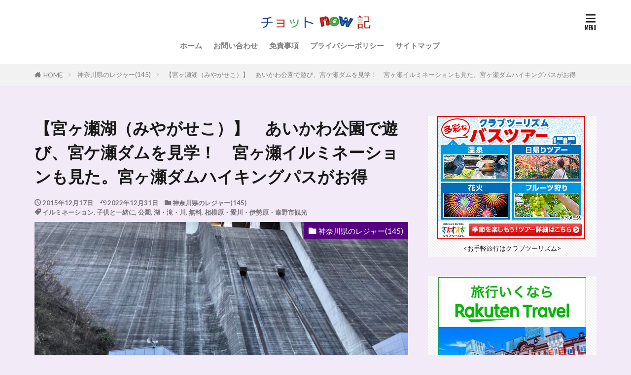

--- FILE ---
content_type: text/html; charset=UTF-8
request_url: https://tyottonow.com/miyagaseko-aikawa/
body_size: 31006
content:

<!DOCTYPE html>

<html lang="ja" prefix="og: http://ogp.me/ns#" class="t-html 
t-middle t-middle-pc">

<head prefix="og: http://ogp.me/ns# fb: http://ogp.me/ns/fb# article: http://ogp.me/ns/article#">
<meta charset="UTF-8">
<title>【宮ヶ瀬湖（みやがせこ）】　あいかわ公園で遊び、宮ケ瀬ダムを見学！　宮ヶ瀬イルミネーションも見た。宮ヶ瀬ダムハイキングパスがお得│チョットnow記</title>
<meta name='robots' content='max-image-preview:large' />
<link rel='dns-prefetch' href='//widgetlogic.org' />
<link rel='dns-prefetch' href='//www.google.com' />
<link rel='stylesheet' id='dashicons-css' href='https://tyottonow.com/wp/wp-includes/css/dashicons.min.css?ver=6.5.7' type='text/css' media='all' />
<link rel='stylesheet' id='thickbox-css' href='https://tyottonow.com/wp/wp-includes/js/thickbox/thickbox.css?ver=6.5.7' type='text/css' media='all' />
<link rel='stylesheet' id='wp-block-library-css' href='https://tyottonow.com/wp/wp-includes/css/dist/block-library/style.min.css?ver=6.5.7' type='text/css' media='all' />
<link rel='stylesheet' id='block-widget-css' href='https://tyottonow.com/wp/wp-content/plugins/widget-logic/block_widget/css/widget.css?ver=1726619076' type='text/css' media='all' />
<style id='classic-theme-styles-inline-css' type='text/css'>
/*! This file is auto-generated */
.wp-block-button__link{color:#fff;background-color:#32373c;border-radius:9999px;box-shadow:none;text-decoration:none;padding:calc(.667em + 2px) calc(1.333em + 2px);font-size:1.125em}.wp-block-file__button{background:#32373c;color:#fff;text-decoration:none}
</style>
<style id='global-styles-inline-css' type='text/css'>
body{--wp--preset--color--black: #000000;--wp--preset--color--cyan-bluish-gray: #abb8c3;--wp--preset--color--white: #ffffff;--wp--preset--color--pale-pink: #f78da7;--wp--preset--color--vivid-red: #cf2e2e;--wp--preset--color--luminous-vivid-orange: #ff6900;--wp--preset--color--luminous-vivid-amber: #fcb900;--wp--preset--color--light-green-cyan: #7bdcb5;--wp--preset--color--vivid-green-cyan: #00d084;--wp--preset--color--pale-cyan-blue: #8ed1fc;--wp--preset--color--vivid-cyan-blue: #0693e3;--wp--preset--color--vivid-purple: #9b51e0;--wp--preset--gradient--vivid-cyan-blue-to-vivid-purple: linear-gradient(135deg,rgba(6,147,227,1) 0%,rgb(155,81,224) 100%);--wp--preset--gradient--light-green-cyan-to-vivid-green-cyan: linear-gradient(135deg,rgb(122,220,180) 0%,rgb(0,208,130) 100%);--wp--preset--gradient--luminous-vivid-amber-to-luminous-vivid-orange: linear-gradient(135deg,rgba(252,185,0,1) 0%,rgba(255,105,0,1) 100%);--wp--preset--gradient--luminous-vivid-orange-to-vivid-red: linear-gradient(135deg,rgba(255,105,0,1) 0%,rgb(207,46,46) 100%);--wp--preset--gradient--very-light-gray-to-cyan-bluish-gray: linear-gradient(135deg,rgb(238,238,238) 0%,rgb(169,184,195) 100%);--wp--preset--gradient--cool-to-warm-spectrum: linear-gradient(135deg,rgb(74,234,220) 0%,rgb(151,120,209) 20%,rgb(207,42,186) 40%,rgb(238,44,130) 60%,rgb(251,105,98) 80%,rgb(254,248,76) 100%);--wp--preset--gradient--blush-light-purple: linear-gradient(135deg,rgb(255,206,236) 0%,rgb(152,150,240) 100%);--wp--preset--gradient--blush-bordeaux: linear-gradient(135deg,rgb(254,205,165) 0%,rgb(254,45,45) 50%,rgb(107,0,62) 100%);--wp--preset--gradient--luminous-dusk: linear-gradient(135deg,rgb(255,203,112) 0%,rgb(199,81,192) 50%,rgb(65,88,208) 100%);--wp--preset--gradient--pale-ocean: linear-gradient(135deg,rgb(255,245,203) 0%,rgb(182,227,212) 50%,rgb(51,167,181) 100%);--wp--preset--gradient--electric-grass: linear-gradient(135deg,rgb(202,248,128) 0%,rgb(113,206,126) 100%);--wp--preset--gradient--midnight: linear-gradient(135deg,rgb(2,3,129) 0%,rgb(40,116,252) 100%);--wp--preset--font-size--small: 13px;--wp--preset--font-size--medium: 20px;--wp--preset--font-size--large: 36px;--wp--preset--font-size--x-large: 42px;--wp--preset--spacing--20: 0.44rem;--wp--preset--spacing--30: 0.67rem;--wp--preset--spacing--40: 1rem;--wp--preset--spacing--50: 1.5rem;--wp--preset--spacing--60: 2.25rem;--wp--preset--spacing--70: 3.38rem;--wp--preset--spacing--80: 5.06rem;--wp--preset--shadow--natural: 6px 6px 9px rgba(0, 0, 0, 0.2);--wp--preset--shadow--deep: 12px 12px 50px rgba(0, 0, 0, 0.4);--wp--preset--shadow--sharp: 6px 6px 0px rgba(0, 0, 0, 0.2);--wp--preset--shadow--outlined: 6px 6px 0px -3px rgba(255, 255, 255, 1), 6px 6px rgba(0, 0, 0, 1);--wp--preset--shadow--crisp: 6px 6px 0px rgba(0, 0, 0, 1);}:where(.is-layout-flex){gap: 0.5em;}:where(.is-layout-grid){gap: 0.5em;}body .is-layout-flex{display: flex;}body .is-layout-flex{flex-wrap: wrap;align-items: center;}body .is-layout-flex > *{margin: 0;}body .is-layout-grid{display: grid;}body .is-layout-grid > *{margin: 0;}:where(.wp-block-columns.is-layout-flex){gap: 2em;}:where(.wp-block-columns.is-layout-grid){gap: 2em;}:where(.wp-block-post-template.is-layout-flex){gap: 1.25em;}:where(.wp-block-post-template.is-layout-grid){gap: 1.25em;}.has-black-color{color: var(--wp--preset--color--black) !important;}.has-cyan-bluish-gray-color{color: var(--wp--preset--color--cyan-bluish-gray) !important;}.has-white-color{color: var(--wp--preset--color--white) !important;}.has-pale-pink-color{color: var(--wp--preset--color--pale-pink) !important;}.has-vivid-red-color{color: var(--wp--preset--color--vivid-red) !important;}.has-luminous-vivid-orange-color{color: var(--wp--preset--color--luminous-vivid-orange) !important;}.has-luminous-vivid-amber-color{color: var(--wp--preset--color--luminous-vivid-amber) !important;}.has-light-green-cyan-color{color: var(--wp--preset--color--light-green-cyan) !important;}.has-vivid-green-cyan-color{color: var(--wp--preset--color--vivid-green-cyan) !important;}.has-pale-cyan-blue-color{color: var(--wp--preset--color--pale-cyan-blue) !important;}.has-vivid-cyan-blue-color{color: var(--wp--preset--color--vivid-cyan-blue) !important;}.has-vivid-purple-color{color: var(--wp--preset--color--vivid-purple) !important;}.has-black-background-color{background-color: var(--wp--preset--color--black) !important;}.has-cyan-bluish-gray-background-color{background-color: var(--wp--preset--color--cyan-bluish-gray) !important;}.has-white-background-color{background-color: var(--wp--preset--color--white) !important;}.has-pale-pink-background-color{background-color: var(--wp--preset--color--pale-pink) !important;}.has-vivid-red-background-color{background-color: var(--wp--preset--color--vivid-red) !important;}.has-luminous-vivid-orange-background-color{background-color: var(--wp--preset--color--luminous-vivid-orange) !important;}.has-luminous-vivid-amber-background-color{background-color: var(--wp--preset--color--luminous-vivid-amber) !important;}.has-light-green-cyan-background-color{background-color: var(--wp--preset--color--light-green-cyan) !important;}.has-vivid-green-cyan-background-color{background-color: var(--wp--preset--color--vivid-green-cyan) !important;}.has-pale-cyan-blue-background-color{background-color: var(--wp--preset--color--pale-cyan-blue) !important;}.has-vivid-cyan-blue-background-color{background-color: var(--wp--preset--color--vivid-cyan-blue) !important;}.has-vivid-purple-background-color{background-color: var(--wp--preset--color--vivid-purple) !important;}.has-black-border-color{border-color: var(--wp--preset--color--black) !important;}.has-cyan-bluish-gray-border-color{border-color: var(--wp--preset--color--cyan-bluish-gray) !important;}.has-white-border-color{border-color: var(--wp--preset--color--white) !important;}.has-pale-pink-border-color{border-color: var(--wp--preset--color--pale-pink) !important;}.has-vivid-red-border-color{border-color: var(--wp--preset--color--vivid-red) !important;}.has-luminous-vivid-orange-border-color{border-color: var(--wp--preset--color--luminous-vivid-orange) !important;}.has-luminous-vivid-amber-border-color{border-color: var(--wp--preset--color--luminous-vivid-amber) !important;}.has-light-green-cyan-border-color{border-color: var(--wp--preset--color--light-green-cyan) !important;}.has-vivid-green-cyan-border-color{border-color: var(--wp--preset--color--vivid-green-cyan) !important;}.has-pale-cyan-blue-border-color{border-color: var(--wp--preset--color--pale-cyan-blue) !important;}.has-vivid-cyan-blue-border-color{border-color: var(--wp--preset--color--vivid-cyan-blue) !important;}.has-vivid-purple-border-color{border-color: var(--wp--preset--color--vivid-purple) !important;}.has-vivid-cyan-blue-to-vivid-purple-gradient-background{background: var(--wp--preset--gradient--vivid-cyan-blue-to-vivid-purple) !important;}.has-light-green-cyan-to-vivid-green-cyan-gradient-background{background: var(--wp--preset--gradient--light-green-cyan-to-vivid-green-cyan) !important;}.has-luminous-vivid-amber-to-luminous-vivid-orange-gradient-background{background: var(--wp--preset--gradient--luminous-vivid-amber-to-luminous-vivid-orange) !important;}.has-luminous-vivid-orange-to-vivid-red-gradient-background{background: var(--wp--preset--gradient--luminous-vivid-orange-to-vivid-red) !important;}.has-very-light-gray-to-cyan-bluish-gray-gradient-background{background: var(--wp--preset--gradient--very-light-gray-to-cyan-bluish-gray) !important;}.has-cool-to-warm-spectrum-gradient-background{background: var(--wp--preset--gradient--cool-to-warm-spectrum) !important;}.has-blush-light-purple-gradient-background{background: var(--wp--preset--gradient--blush-light-purple) !important;}.has-blush-bordeaux-gradient-background{background: var(--wp--preset--gradient--blush-bordeaux) !important;}.has-luminous-dusk-gradient-background{background: var(--wp--preset--gradient--luminous-dusk) !important;}.has-pale-ocean-gradient-background{background: var(--wp--preset--gradient--pale-ocean) !important;}.has-electric-grass-gradient-background{background: var(--wp--preset--gradient--electric-grass) !important;}.has-midnight-gradient-background{background: var(--wp--preset--gradient--midnight) !important;}.has-small-font-size{font-size: var(--wp--preset--font-size--small) !important;}.has-medium-font-size{font-size: var(--wp--preset--font-size--medium) !important;}.has-large-font-size{font-size: var(--wp--preset--font-size--large) !important;}.has-x-large-font-size{font-size: var(--wp--preset--font-size--x-large) !important;}
.wp-block-navigation a:where(:not(.wp-element-button)){color: inherit;}
:where(.wp-block-post-template.is-layout-flex){gap: 1.25em;}:where(.wp-block-post-template.is-layout-grid){gap: 1.25em;}
:where(.wp-block-columns.is-layout-flex){gap: 2em;}:where(.wp-block-columns.is-layout-grid){gap: 2em;}
.wp-block-pullquote{font-size: 1.5em;line-height: 1.6;}
</style>
<link rel='stylesheet' id='ppress-frontend-css' href='https://tyottonow.com/wp/wp-content/plugins/wp-user-avatar/assets/css/frontend.min.css?ver=4.16.8' type='text/css' media='all' />
<link rel='stylesheet' id='ppress-flatpickr-css' href='https://tyottonow.com/wp/wp-content/plugins/wp-user-avatar/assets/flatpickr/flatpickr.min.css?ver=4.16.8' type='text/css' media='all' />
<link rel='stylesheet' id='ppress-select2-css' href='https://tyottonow.com/wp/wp-content/plugins/wp-user-avatar/assets/select2/select2.min.css?ver=6.5.7' type='text/css' media='all' />
<link rel='stylesheet' id='recent-posts-widget-with-thumbnails-public-style-css' href='https://tyottonow.com/wp/wp-content/plugins/recent-posts-widget-with-thumbnails/public.css?ver=7.1.1' type='text/css' media='all' />
<script type="text/javascript" src="https://tyottonow.com/wp/wp-includes/js/jquery/jquery.min.js?ver=3.7.1" id="jquery-core-js"></script>
<script type="text/javascript" src="https://tyottonow.com/wp/wp-includes/js/jquery/jquery-migrate.min.js?ver=3.4.1" id="jquery-migrate-js"></script>
<script type="text/javascript" src="https://tyottonow.com/wp/wp-content/plugins/wp-user-avatar/assets/flatpickr/flatpickr.min.js?ver=4.16.8" id="ppress-flatpickr-js"></script>
<script type="text/javascript" src="https://tyottonow.com/wp/wp-content/plugins/wp-user-avatar/assets/select2/select2.min.js?ver=4.16.8" id="ppress-select2-js"></script>
<link rel="https://api.w.org/" href="https://tyottonow.com/wp-json/" /><link rel="alternate" type="application/json" href="https://tyottonow.com/wp-json/wp/v2/posts/101" /><link rel="alternate" type="application/json+oembed" href="https://tyottonow.com/wp-json/oembed/1.0/embed?url=https%3A%2F%2Ftyottonow.com%2Fmiyagaseko-aikawa%2F" />
<link rel="alternate" type="text/xml+oembed" href="https://tyottonow.com/wp-json/oembed/1.0/embed?url=https%3A%2F%2Ftyottonow.com%2Fmiyagaseko-aikawa%2F&#038;format=xml" />
<link rel="stylesheet" href="https://tyottonow.com/wp/wp-content/themes/the-thor/css/icon.min.css">
<link rel="stylesheet" href="https://fonts.googleapis.com/css?family=Lato:100,300,400,700,900">
<link rel="stylesheet" href="https://fonts.googleapis.com/css?family=Fjalla+One">
<link rel="stylesheet" href="https://fonts.googleapis.com/css?family=Noto+Sans+JP:100,200,300,400,500,600,700,800,900">
<link rel="stylesheet" href="https://tyottonow.com/wp/wp-content/themes/the-thor/style.min.css">
<link rel="stylesheet" href="https://tyottonow.com/wp/wp-content/themes/the-thor-child/style-user.css?1597904780">
<link rel="canonical" href="https://tyottonow.com/miyagaseko-aikawa/" />
<script src="https://ajax.googleapis.com/ajax/libs/jquery/1.12.4/jquery.min.js"></script>
<meta http-equiv="X-UA-Compatible" content="IE=edge">
<meta name="viewport" content="width=device-width, initial-scale=1, viewport-fit=cover"/>
<style>
.widget.widget_nav_menu ul.menu{border-color: rgba(86,0,130,0.15);}.widget.widget_nav_menu ul.menu li{border-color: rgba(86,0,130,0.75);}.widget.widget_nav_menu ul.menu .sub-menu li{border-color: rgba(86,0,130,0.15);}.widget.widget_nav_menu ul.menu .sub-menu li .sub-menu li:first-child{border-color: rgba(86,0,130,0.15);}.widget.widget_nav_menu ul.menu li a:hover{background-color: rgba(86,0,130,0.75);}.widget.widget_nav_menu ul.menu .current-menu-item > a{background-color: rgba(86,0,130,0.75);}.widget.widget_nav_menu ul.menu li .sub-menu li a:before {color:#560082;}.widget.widget_nav_menu ul.menu li a{background-color:#560082;}.widget.widget_nav_menu ul.menu .sub-menu a:hover{color:#560082;}.widget.widget_nav_menu ul.menu .sub-menu .current-menu-item a{color:#560082;}.widget.widget_categories ul{border-color: rgba(86,0,130,0.15);}.widget.widget_categories ul li{border-color: rgba(86,0,130,0.75);}.widget.widget_categories ul .children li{border-color: rgba(86,0,130,0.15);}.widget.widget_categories ul .children li .children li:first-child{border-color: rgba(86,0,130,0.15);}.widget.widget_categories ul li a:hover{background-color: rgba(86,0,130,0.75);}.widget.widget_categories ul .current-menu-item > a{background-color: rgba(86,0,130,0.75);}.widget.widget_categories ul li .children li a:before {color:#560082;}.widget.widget_categories ul li a{background-color:#560082;}.widget.widget_categories ul .children a:hover{color:#560082;}.widget.widget_categories ul .children .current-menu-item a{color:#560082;}.widgetSearch__input:hover{border-color:#560082;}.widgetCatTitle{background-color:#560082;}.widgetCatTitle__inner{background-color:#560082;}.widgetSearch__submit:hover{background-color:#560082;}.widgetProfile__sns{background-color:#560082;}.widget.widget_calendar .calendar_wrap tbody a:hover{background-color:#560082;}.widget ul li a:hover{color:#560082;}.widget.widget_rss .rsswidget:hover{color:#560082;}.widget.widget_tag_cloud a:hover{background-color:#560082;}.widget select:hover{border-color:#560082;}.widgetSearch__checkLabel:hover:after{border-color:#560082;}.widgetSearch__check:checked .widgetSearch__checkLabel:before, .widgetSearch__check:checked + .widgetSearch__checkLabel:before{border-color:#560082;}.widgetTab__item.current{border-top-color:#560082;}.widgetTab__item:hover{border-top-color:#560082;}.searchHead__title{background-color:#560082;}.searchHead__submit:hover{color:#560082;}.menuBtn__close:hover{color:#560082;}.menuBtn__link:hover{color:#560082;}@media only screen and (min-width: 992px){.menuBtn__link {background-color:#560082;}}.t-headerCenter .menuBtn__link:hover{color:#560082;}.searchBtn__close:hover{color:#560082;}.searchBtn__link:hover{color:#560082;}.breadcrumb__item a:hover{color:#560082;}.pager__item{color:#560082;}.pager__item:hover, .pager__item-current{background-color:#560082; color:#fff;}.page-numbers{color:#560082;}.page-numbers:hover, .page-numbers.current{background-color:#560082; color:#fff;}.pagePager__item{color:#560082;}.pagePager__item:hover, .pagePager__item-current{background-color:#560082; color:#fff;}.heading a:hover{color:#560082;}.eyecatch__cat{background-color:#560082;}.the__category{background-color:#560082;}.dateList__item a:hover{color:#560082;}.controllerFooter__item:last-child{background-color:#560082;}.controllerFooter__close{background-color:#560082;}.bottomFooter__topBtn{background-color:#560082;}.mask-color{background-color:#560082;}.mask-colorgray{background-color:#560082;}.pickup3__item{background-color:#560082;}.categoryBox__title{color:#560082;}.comments__list .comment-meta{background-color:#560082;}.comment-respond .submit{background-color:#560082;}.prevNext__pop{background-color:#560082;}.swiper-pagination-bullet-active{background-color:#560082;}.swiper-slider .swiper-button-next, .swiper-slider .swiper-container-rtl .swiper-button-prev, .swiper-slider .swiper-button-prev, .swiper-slider .swiper-container-rtl .swiper-button-next	{background-color:#560082;}body{background:#f2eaf7;}.snsFooter{background-color:#560082}.widget-main .heading.heading-widget{background-color:#560082}.widget-main .heading.heading-widgetsimple{background-color:#560082}.widget-main .heading.heading-widgetsimplewide{background-color:#560082}.widget-main .heading.heading-widgetwide{background-color:#560082}.widget-main .heading.heading-widgetbottom:before{border-color:#560082}.widget-main .heading.heading-widgetborder{border-color:#560082}.widget-main .heading.heading-widgetborder::before,.widget-main .heading.heading-widgetborder::after{background-color:#560082}.widget-side .heading.heading-widget{background-color:#560082}.widget-side .heading.heading-widgetsimple{background-color:#560082}.widget-side .heading.heading-widgetsimplewide{background-color:#560082}.widget-side .heading.heading-widgetwide{background-color:#560082}.widget-side .heading.heading-widgetbottom:before{border-color:#560082}.widget-side .heading.heading-widgetborder{border-color:#560082}.widget-side .heading.heading-widgetborder::before,.widget-side .heading.heading-widgetborder::after{background-color:#560082}.widget-foot .heading.heading-widget{background-color:#560082}.widget-foot .heading.heading-widgetsimple{background-color:#560082}.widget-foot .heading.heading-widgetsimplewide{background-color:#560082}.widget-foot .heading.heading-widgetwide{background-color:#560082}.widget-foot .heading.heading-widgetbottom:before{border-color:#560082}.widget-foot .heading.heading-widgetborder{border-color:#560082}.widget-foot .heading.heading-widgetborder::before,.widget-foot .heading.heading-widgetborder::after{background-color:#560082}.widget-menu .heading.heading-widget{background-color:#560082}.widget-menu .heading.heading-widgetsimple{background-color:#560082}.widget-menu .heading.heading-widgetsimplewide{background-color:#560082}.widget-menu .heading.heading-widgetwide{background-color:#560082}.widget-menu .heading.heading-widgetbottom:before{border-color:#560082}.widget-menu .heading.heading-widgetborder{border-color:#560082}.widget-menu .heading.heading-widgetborder::before,.widget-menu .heading.heading-widgetborder::after{background-color:#560082}.still{height: 200px;}@media only screen and (min-width: 768px){.still {height: 400px;}}.pickup3__bg.mask.mask-colorgray{background-color:#560082}.rankingBox__bg{background-color:#560082}.the__ribbon{background-color:#20e54a}.the__ribbon:after{border-left-color:#20e54a; border-right-color:#20e54a}.content .balloon .balloon__img-left div {background-image:url("https://tyottonow.com/wp/wp-content/uploads/2018/03/1396610333.jpg");}.postcta-bg{background-color:#fef260}.content .afTagBox__btnDetail{background-color:#560082;}.widget .widgetAfTag__btnDetail{background-color:#560082;}.content .afTagBox__btnAf{background-color:#560082;}.widget .widgetAfTag__btnAf{background-color:#560082;}.content a{color:#0044cc;}.phrase a{color:#0044cc;}.content .sitemap li a:hover{color:#0044cc;}.content h2 a:hover,.content h3 a:hover,.content h4 a:hover,.content h5 a:hover{color:#0044cc;}.content ul.menu li a:hover{color:#0044cc;}.content .es-LiconBox:before{background-color:#a83f3f;}.content .es-LiconCircle:before{background-color:#a83f3f;}.content .es-BTiconBox:before{background-color:#a83f3f;}.content .es-BTiconCircle:before{background-color:#a83f3f;}.content .es-BiconObi{border-color:#a83f3f;}.content .es-BiconCorner:before{background-color:#a83f3f;}.content .es-BiconCircle:before{background-color:#a83f3f;}.content .es-BmarkHatena::before{background-color:#005293;}.content .es-BmarkExcl::before{background-color:#b60105;}.content .es-BmarkQ::before{background-color:#005293;}.content .es-BmarkQ::after{border-top-color:#005293;}.content .es-BmarkA::before{color:#b60105;}.content .es-BsubTradi::before{color:#ffffff;background-color:#b60105;border-color:#b60105;}.btn__link-primary{color:#ffffff; background-color:#3f3f3f;}.content .btn__link-primary{color:#ffffff; background-color:#3f3f3f;}.searchBtn__contentInner .btn__link-search{color:#ffffff; background-color:#3f3f3f;}.btn__link-secondary{color:#ffffff; background-color:#3f3f3f;}.content .btn__link-secondary{color:#ffffff; background-color:#3f3f3f;}.btn__link-search{color:#ffffff; background-color:#3f3f3f;}.btn__link-normal{color:#3f3f3f;}.content .btn__link-normal{color:#3f3f3f;}.btn__link-normal:hover{background-color:#3f3f3f;}.content .btn__link-normal:hover{background-color:#3f3f3f;}.comments__list .comment-reply-link{color:#3f3f3f;}.comments__list .comment-reply-link:hover{background-color:#3f3f3f;}@media only screen and (min-width: 992px){.subNavi__link-pickup{color:#3f3f3f;}}@media only screen and (min-width: 992px){.subNavi__link-pickup:hover{background-color:#3f3f3f;}}.partsH2-29 h2{color:#c6e3f2; background-color:#9157a8; box-shadow: 0px 0px 0px 5px #9157a8; border-color:#d8d8d8;}.partsH3-50 h3{border-color:#007bbb; border-top-color:#ffffff; background:linear-gradient(#1e50a2 0%, #007bbb 100%);}.partsH4-8 h4{color:#191919;}.partsH4-8 h4::after{background: linear-gradient(to right, #81d742, #088e3e);}.content h5{color:#191919}.content ul > li::before{color:#a83f3f;}.content ul{color:#191919;}.content ol > li::before{color:#a83f3f; border-color:#a83f3f;}.content ol > li > ol > li::before{background-color:#a83f3f; border-color:#a83f3f;}.content ol > li > ol > li > ol > li::before{color:#a83f3f; border-color:#a83f3f;}.content ol{color:#191919;}.content .balloon .balloon__text{color:#191919; background-color:#f2f2f2;}.content .balloon .balloon__text-left:before{border-left-color:#f2f2f2;}.content .balloon .balloon__text-right:before{border-right-color:#f2f2f2;}.content .balloon-boder .balloon__text{color:#191919; background-color:#ffffff;  border-color:#d8d8d8;}.content .balloon-boder .balloon__text-left:before{border-left-color:#d8d8d8;}.content .balloon-boder .balloon__text-left:after{border-left-color:#ffffff;}.content .balloon-boder .balloon__text-right:before{border-right-color:#d8d8d8;}.content .balloon-boder .balloon__text-right:after{border-right-color:#ffffff;}.content blockquote{color:#191919; background-color:#ddcda1;}.content blockquote::before{background-color:#7ad639;}.content blockquote::after{border-bottom-color:#cccccc;}.content table{color:#191919; border-top-color:#E5E5E5; border-left-color:#E5E5E5;}.content table th{background:#7f7f7f; color:#ffffff; ;border-right-color:#E5E5E5; border-bottom-color:#E5E5E5;}.content table td{background:#ffffff; ;border-right-color:#E5E5E5; border-bottom-color:#E5E5E5;}.content table tr:nth-child(odd) td{background-color:#f2f2f2;}
</style>
<link rel="icon" href="https://tyottonow.com/wp/wp-content/uploads/2023/01/430A2964-38CC-4580-93A6-4E3856FFC794.jpeg" sizes="32x32" />
<link rel="icon" href="https://tyottonow.com/wp/wp-content/uploads/2023/01/430A2964-38CC-4580-93A6-4E3856FFC794.jpeg" sizes="192x192" />
<link rel="apple-touch-icon" href="https://tyottonow.com/wp/wp-content/uploads/2023/01/430A2964-38CC-4580-93A6-4E3856FFC794.jpeg" />
<meta name="msapplication-TileImage" content="https://tyottonow.com/wp/wp-content/uploads/2023/01/430A2964-38CC-4580-93A6-4E3856FFC794.jpeg" />
		<style type="text/css" id="wp-custom-css">
			/*THOR目次デザインカスタマイズ*/
.content a {font-size: 100%;/*項目の文字サイズ*/
}
.content .outline {
width: 100%;/*外枠の幅*/
border-top: solid 3px #7ae88e;/*外枠の線*/
background: #f4fdec;/*背景色その1*/
border-radius: 3px ;
box-shadow: 0 3px 4px
rgba(0, 0, 0, 0.1);/*外枠の影*/
}
.content .outline__number {
background: #ffffff;/*項目数字の背景色*/
color:#427a4c;/*項目数字の文字色*/
font-weight: bold;/*項目数字の文字の太さ*/
font-size: 100%;/*項目数字の文字サイズ*/
}
.content .outline__switch::before{
border-radius:5px ;
color:#7c4006;/*閉じる文字色*/
border-color:#e2d781;/*閉じる枠*/
}
.content .outline__link {
color:#61635f;/*項目の文字色*/
}
.content
.outline__switch + .outline__list{
background:#f4fdec;/*背景色その2*/
}
.content .outline__item {
background:#f4fdec;/*ｈ2の背景色*/
}
.content .outline__list {
background:#f4fdec;/*ｈ3の背景色*/
}		</style>
		<!– Global site tag (gtag.js) – Google Analytics –>
<script async src='https://www.googletagmanager.com/gtag/js?id=UA-90563506-2'></script>
<script>
    window.dataLayer = window.dataLayer || [];
    function gtag(){dataLayer.push(arguments);}
    gtag('js', new Date());
    gtag('config', 'UA-90563506-2');
    
</script>
<!– /Global site tag (gtag.js) – Google Analytics –>
				<style type="text/css" id="c4wp-checkout-css">
					.woocommerce-checkout .c4wp_captcha_field {
						margin-bottom: 10px;
						margin-top: 15px;
						position: relative;
						display: inline-block;
					}
				</style>
							<style type="text/css" id="c4wp-v3-lp-form-css">
				.login #login, .login #lostpasswordform {
					min-width: 350px !important;
				}
				.wpforms-field-c4wp iframe {
					width: 100% !important;
				}
			</style>
			<meta property="og:site_name" content="チョットnow記" />
<meta property="og:type" content="article" />
<meta property="og:title" content="【宮ヶ瀬湖（みやがせこ）】　あいかわ公園で遊び、宮ケ瀬ダムを見学！　宮ヶ瀬イルミネーションも見た。宮ヶ瀬ダムハイキングパスがお得" />
<meta property="og:description" content="今日は、神奈川県愛川町にある「宮ヶ瀬湖（みやがせこ）」を紹介します。 目次 1 レジャー記1.1 関連記事2 交通アクセス3 料金について3.1 フリーパス4 お得で便利な、旅 [&hellip;]" />
<meta property="og:url" content="https://tyottonow.com/miyagaseko-aikawa/" />
<meta property="og:image" content="https://tyottonow.com/wp/wp-content/uploads/2021/06/E3FD0592-DDF7-44B4-B56F-80DE2651636D-768x576.jpeg" />
<meta name="twitter:card" content="summary" />


</head>
<body class="t-hiragino t-headerCenter t-footerFixed" id="top">


  <!--l-header-->
  <header class="l-header">
    <div class="container container-header">

      <!--logo-->
			<p class="siteTitle">
				<a class="siteTitle__link" href="https://tyottonow.com">
											<img class="siteTitle__logo" src="https://tyottonow.com/wp/wp-content/uploads/2019/05/9010bcd925608b75684302ce4f392e7e.png" alt="チョットnow記" width="585" height="78" >
					        </a>
      </p>      <!--/logo-->


      				<!--globalNavi-->
				<nav class="globalNavi">
					<div class="globalNavi__inner">
            <ul class="globalNavi__list"><li id="menu-item-25617" class="menu-item menu-item-type-custom menu-item-object-custom menu-item-home menu-item-25617"><a href="https://tyottonow.com">ホーム</a></li>
<li id="menu-item-25621" class="menu-item menu-item-type-post_type menu-item-object-page menu-item-25621"><a href="https://tyottonow.com/%e3%81%8a%e5%95%8f%e3%81%84%e5%90%88%e3%82%8f%e3%81%9b/">お問い合わせ</a></li>
<li id="menu-item-25618" class="menu-item menu-item-type-post_type menu-item-object-page menu-item-25618"><a href="https://tyottonow.com/%e5%85%8d%e8%b2%ac%e4%ba%8b%e9%a0%85/">免責事項</a></li>
<li id="menu-item-25619" class="menu-item menu-item-type-post_type menu-item-object-page menu-item-25619"><a href="https://tyottonow.com/privacy-policy/">プライバシーポリシー</a></li>
<li id="menu-item-25620" class="menu-item menu-item-type-post_type menu-item-object-page menu-item-25620"><a href="https://tyottonow.com/sitemap/">サイトマップ</a></li>
</ul>					</div>
				</nav>
				<!--/globalNavi-->
			

							<!--subNavi-->
				<nav class="subNavi">
	        	        				</nav>
				<!--/subNavi-->
			

      

            <!--menuBtn-->
			<div class="menuBtn ">
        <input class="menuBtn__checkbox" id="menuBtn-checkbox" type="checkbox">
        <label class="menuBtn__link menuBtn__link-text icon-menu" for="menuBtn-checkbox"></label>
        <label class="menuBtn__unshown" for="menuBtn-checkbox"></label>
        <div class="menuBtn__content">
          <div class="menuBtn__scroll">
            <label class="menuBtn__close" for="menuBtn-checkbox"><i class="icon-close"></i>CLOSE</label>
            <div class="menuBtn__contentInner">
																														<aside class="widget widget-menu widget_categories"><h2 class="heading heading-widget">カテゴリー</h2><form action="https://tyottonow.com" method="get"><label class="screen-reader-text" for="cat">カテゴリー</label><select  name='cat' id='cat' class='postform'>
	<option value='-1'>カテゴリーを選択</option>
	<option class="level-0" value="302">北海道旅行記(記事数：50)</option>
	<option class="level-0" value="22">青森県旅行記(29)</option>
	<option class="level-0" value="36">秋田県旅行記(10)</option>
	<option class="level-0" value="37">岩手県旅行記(4)</option>
	<option class="level-0" value="29">茨城県旅行記(5)</option>
	<option class="level-0" value="28">栃木県旅行記(19)</option>
	<option class="level-0" value="338">群馬県旅行記（1）</option>
	<option class="level-0" value="20">埼玉県レジャー(9)</option>
	<option class="level-0" value="15">千葉県旅行記(27)</option>
	<option class="level-0" value="11">東京都レジャー(187）</option>
	<option class="level-0" value="14">神奈川県のレジャー(145)</option>
	<option class="level-0" value="21">山梨県旅行記(28)</option>
	<option class="level-0" value="27">長野県旅行記(36)</option>
	<option class="level-0" value="8">静岡県旅行記(53)</option>
	<option class="level-0" value="24">愛知県旅行記(9)</option>
	<option class="level-0" value="25">三重県旅行記(20)</option>
	<option class="level-0" value="282">滋賀県旅行記(34)</option>
	<option class="level-0" value="19">京都府旅行記(21)</option>
	<option class="level-0" value="33">奈良県旅行記(26）</option>
	<option class="level-0" value="18">大阪府旅行記(25)</option>
	<option class="level-0" value="13">兵庫県旅行記(21)</option>
	<option class="level-0" value="31">和歌山県旅行記(77)</option>
	<option class="level-0" value="316">佐賀県旅行記(1)</option>
	<option class="level-0" value="315">長崎県旅行記(1)</option>
	<option class="level-0" value="314">熊本県旅行記(2)</option>
	<option class="level-0" value="312">沖縄県旅行記(8)</option>
	<option class="level-0" value="308">旅行行程（9）</option>
	<option class="level-0" value="5">マイカーなし生活(4)</option>
	<option class="level-0" value="9">良かったもの(58)</option>
	<option class="level-0" value="26">地震(14)</option>
	<option class="level-0" value="34">雑記(20)</option>
	<option class="level-0" value="30">初めてのカブトムシ飼育(5)</option>
	<option class="level-0" value="23">結婚、出産、育児(5)</option>
	<option class="level-0" value="35">病気と健康(16)</option>
	<option class="level-0" value="17">レシピ(11)</option>
	<option class="level-0" value="326">グルメ（105）</option>
	<option class="level-0" value="12">社会問題(42)</option>
</select>
</form><script type="text/javascript">
/* <![CDATA[ */

(function() {
	var dropdown = document.getElementById( "cat" );
	function onCatChange() {
		if ( dropdown.options[ dropdown.selectedIndex ].value > 0 ) {
			dropdown.parentNode.submit();
		}
	}
	dropdown.onchange = onCatChange;
})();

/* ]]> */
</script>
</aside><aside class="widget widget-menu widget_fit_search_refine_class"><h2 class="heading heading-widget">記事検索</h2><form method="get" action="https://tyottonow.com" target="_top">
  <div class="widgetSearch__contents">
    <h3 class="heading heading-tertiary">検索したいキーワード</h3>
    <input class="widgetSearch__input widgetSearch__input-max" type="text" name="s" placeholder="キーワードを入力" value="">

    
  </div>

  <div class="widgetSearch__contents">
    <h3 class="heading heading-tertiary">都道府県、ジャンル</h3>
	<select  name='cat' id='cat_697d2aee8ad98' class='widgetSearch__select'>
	<option value=''>都道府県、ジャンルを選択</option>
	<option class="level-0" value="302">北海道旅行記(記事数：50)</option>
	<option class="level-0" value="22">青森県旅行記(29)</option>
	<option class="level-0" value="36">秋田県旅行記(10)</option>
	<option class="level-0" value="37">岩手県旅行記(4)</option>
	<option class="level-0" value="29">茨城県旅行記(5)</option>
	<option class="level-0" value="28">栃木県旅行記(19)</option>
	<option class="level-0" value="338">群馬県旅行記（1）</option>
	<option class="level-0" value="20">埼玉県レジャー(9)</option>
	<option class="level-0" value="15">千葉県旅行記(27)</option>
	<option class="level-0" value="11">東京都レジャー(187）</option>
	<option class="level-0" value="14">神奈川県のレジャー(145)</option>
	<option class="level-0" value="21">山梨県旅行記(28)</option>
	<option class="level-0" value="27">長野県旅行記(36)</option>
	<option class="level-0" value="8">静岡県旅行記(53)</option>
	<option class="level-0" value="24">愛知県旅行記(9)</option>
	<option class="level-0" value="25">三重県旅行記(20)</option>
	<option class="level-0" value="282">滋賀県旅行記(34)</option>
	<option class="level-0" value="19">京都府旅行記(21)</option>
	<option class="level-0" value="33">奈良県旅行記(26）</option>
	<option class="level-0" value="18">大阪府旅行記(25)</option>
	<option class="level-0" value="13">兵庫県旅行記(21)</option>
	<option class="level-0" value="31">和歌山県旅行記(77)</option>
	<option class="level-0" value="316">佐賀県旅行記(1)</option>
	<option class="level-0" value="315">長崎県旅行記(1)</option>
	<option class="level-0" value="314">熊本県旅行記(2)</option>
	<option class="level-0" value="312">沖縄県旅行記(8)</option>
	<option class="level-0" value="308">旅行行程（9）</option>
	<option class="level-0" value="5">マイカーなし生活(4)</option>
	<option class="level-0" value="9">良かったもの(58)</option>
	<option class="level-0" value="26">地震(14)</option>
	<option class="level-0" value="34">雑記(20)</option>
	<option class="level-0" value="30">初めてのカブトムシ飼育(5)</option>
	<option class="level-0" value="23">結婚、出産、育児(5)</option>
	<option class="level-0" value="35">病気と健康(16)</option>
	<option class="level-0" value="17">レシピ(11)</option>
	<option class="level-0" value="326">グルメ（105）</option>
	<option class="level-0" value="12">社会問題(42)</option>
</select>
  </div>

  	<div class="widgetSearch__tag">
    <h3 class="heading heading-tertiary">細かく検索（タグ）</h3>
    <label><input class="widgetSearch__check" type="checkbox" name="tag[]" value="%e3%83%91%e3%83%b3%e3%83%87%e3%83%9f%e3%83%83%e3%82%af" /><span class="widgetSearch__checkLabel">パンデミック</span></label><label><input class="widgetSearch__check" type="checkbox" name="tag[]" value="%e3%82%b0%e3%83%ab%e3%83%a1%ef%bc%8895%ef%bc%89" /><span class="widgetSearch__checkLabel">グルメ（95）</span></label><label><input class="widgetSearch__check" type="checkbox" name="tag[]" value="%e3%82%b0%e3%83%ab%e3%83%a1%ef%bc%8896%ef%bc%89" /><span class="widgetSearch__checkLabel">グルメ（96）</span></label><label><input class="widgetSearch__check" type="checkbox" name="tag[]" value="%e5%9c%b0%e9%9c%8714" /><span class="widgetSearch__checkLabel">地震(14)</span></label><label><input class="widgetSearch__check" type="checkbox" name="tag[]" value="%e3%82%b0%e3%83%ab%e3%83%a1%ef%bc%8897%ef%bc%89" /><span class="widgetSearch__checkLabel">グルメ（97）</span></label><label><input class="widgetSearch__check" type="checkbox" name="tag[]" value="%e3%82%b0%e3%83%ab%e3%83%a1%ef%bc%88102%ef%bc%89" /><span class="widgetSearch__checkLabel">グルメ（102）</span></label><label><input class="widgetSearch__check" type="checkbox" name="tag[]" value="nazo-tag" /><span class="widgetSearch__checkLabel">謎</span></label><label><input class="widgetSearch__check" type="checkbox" name="tag[]" value="%e6%88%a6%e4%ba%89%e3%81%a8%e5%b9%b3%e5%92%8c" /><span class="widgetSearch__checkLabel">戦争と平和</span></label><label><input class="widgetSearch__check" type="checkbox" name="tag[]" value="jinja-tag" /><span class="widgetSearch__checkLabel">神社</span></label><label><input class="widgetSearch__check" type="checkbox" name="tag[]" value="souhonsya-tag" /><span class="widgetSearch__checkLabel">総本社</span></label><label><input class="widgetSearch__check" type="checkbox" name="tag[]" value="tera-tag" /><span class="widgetSearch__checkLabel">寺</span></label><label><input class="widgetSearch__check" type="checkbox" name="tag[]" value="siro-tag" /><span class="widgetSearch__checkLabel">城</span></label><label><input class="widgetSearch__check" type="checkbox" name="tag[]" value="%e8%88%b9" /><span class="widgetSearch__checkLabel">船</span></label><label><input class="widgetSearch__check" type="checkbox" name="tag[]" value="sekaiisan-tag" /><span class="widgetSearch__checkLabel">世界遺産</span></label><label><input class="widgetSearch__check" type="checkbox" name="tag[]" value="kokuhou-tag" /><span class="widgetSearch__checkLabel">国宝</span></label><label><input class="widgetSearch__check" type="checkbox" name="tag[]" value="%e3%82%a4%e3%83%ab%e3%83%9f%e3%83%8d%e3%83%bc%e3%82%b7%e3%83%a7%e3%83%b3" /><span class="widgetSearch__checkLabel">イルミネーション</span></label><label><input class="widgetSearch__check" type="checkbox" name="tag[]" value="kodomoto-tag" /><span class="widgetSearch__checkLabel">子供と一緒に</span></label><label><input class="widgetSearch__check" type="checkbox" name="tag[]" value="haiking-tag" /><span class="widgetSearch__checkLabel">ハイキング</span></label><label><input class="widgetSearch__check" type="checkbox" name="tag[]" value="kouen-tag" /><span class="widgetSearch__checkLabel">公園</span></label><label><input class="widgetSearch__check" type="checkbox" name="tag[]" value="yama-tag" /><span class="widgetSearch__checkLabel">山</span></label><label><input class="widgetSearch__check" type="checkbox" name="tag[]" value="mizuumi-tag" /><span class="widgetSearch__checkLabel">湖・滝・川</span></label><label><input class="widgetSearch__check" type="checkbox" name="tag[]" value="umi-tag" /><span class="widgetSearch__checkLabel">海</span></label><label><input class="widgetSearch__check" type="checkbox" name="tag[]" value="hana-tag" /><span class="widgetSearch__checkLabel">花</span></label><label><input class="widgetSearch__check" type="checkbox" name="tag[]" value="doukutu-tag" /><span class="widgetSearch__checkLabel">洞窟・鉱山</span></label><label><input class="widgetSearch__check" type="checkbox" name="tag[]" value="sinnwa-tag" /><span class="widgetSearch__checkLabel">神話</span></label><label><input class="widgetSearch__check" type="checkbox" name="tag[]" value="kohun-tag" /><span class="widgetSearch__checkLabel">古墳</span></label><label><input class="widgetSearch__check" type="checkbox" name="tag[]" value="kumanomoude-tag" /><span class="widgetSearch__checkLabel">熊野詣</span></label><label><input class="widgetSearch__check" type="checkbox" name="tag[]" value="toudai-tag" /><span class="widgetSearch__checkLabel">灯台</span></label><label><input class="widgetSearch__check" type="checkbox" name="tag[]" value="hoteru-tag" /><span class="widgetSearch__checkLabel">ホテル</span></label><label><input class="widgetSearch__check" type="checkbox" name="tag[]" value="onnsenn-tag" /><span class="widgetSearch__checkLabel">温泉</span></label><label><input class="widgetSearch__check" type="checkbox" name="tag[]" value="mannga-tag" /><span class="widgetSearch__checkLabel">漫画アニメ</span></label><label><input class="widgetSearch__check" type="checkbox" name="tag[]" value="hon-tag" /><span class="widgetSearch__checkLabel">本</span></label><label><input class="widgetSearch__check" type="checkbox" name="tag[]" value="densya-tag" /><span class="widgetSearch__checkLabel">電車・駅</span></label><label><input class="widgetSearch__check" type="checkbox" name="tag[]" value="muryo-tag" /><span class="widgetSearch__checkLabel">無料</span></label><label><input class="widgetSearch__check" type="checkbox" name="tag[]" value="kyannpu-tag" /><span class="widgetSearch__checkLabel">キャンプ</span></label><label><input class="widgetSearch__check" type="checkbox" name="tag[]" value="maturi-tag" /><span class="widgetSearch__checkLabel">祭り</span></label><label><input class="widgetSearch__check" type="checkbox" name="tag[]" value="utyu-tag" /><span class="widgetSearch__checkLabel">宇宙</span></label><label><input class="widgetSearch__check" type="checkbox" name="tag[]" value="hakubutukan-tag" /><span class="widgetSearch__checkLabel">博物館</span></label><label><input class="widgetSearch__check" type="checkbox" name="tag[]" value="kagakukan-tag" /><span class="widgetSearch__checkLabel">科学館</span></label><label><input class="widgetSearch__check" type="checkbox" name="tag[]" value="suizokukan-tag" /><span class="widgetSearch__checkLabel">水族館</span></label><label><input class="widgetSearch__check" type="checkbox" name="tag[]" value="doubutuen-tag" /><span class="widgetSearch__checkLabel">動物園</span></label><label><input class="widgetSearch__check" type="checkbox" name="tag[]" value="bijutukan-tag" /><span class="widgetSearch__checkLabel">美術館</span></label><label><input class="widgetSearch__check" type="checkbox" name="tag[]" value="yuuennti-tag" /><span class="widgetSearch__checkLabel">遊園地</span></label><label><input class="widgetSearch__check" type="checkbox" name="tag[]" value="%e9%81%93%e3%81%ae%e9%a7%85" /><span class="widgetSearch__checkLabel">道の駅・SA</span></label><label><input class="widgetSearch__check" type="checkbox" name="tag[]" value="meibutu-tag" /><span class="widgetSearch__checkLabel">名物</span></label><label><input class="widgetSearch__check" type="checkbox" name="tag[]" value="bousai-tag" /><span class="widgetSearch__checkLabel">防災</span></label><label><input class="widgetSearch__check" type="checkbox" name="tag[]" value="tokyo-23-tag" /><span class="widgetSearch__checkLabel">東京23区</span></label><label><input class="widgetSearch__check" type="checkbox" name="tag[]" value="yokohama-tag" /><span class="widgetSearch__checkLabel">横浜観光</span></label><label><input class="widgetSearch__check" type="checkbox" name="tag[]" value="kawasaki-tag" /><span class="widgetSearch__checkLabel">川崎市観光</span></label><label><input class="widgetSearch__check" type="checkbox" name="tag[]" value="enosima-tag" /><span class="widgetSearch__checkLabel">江の島・鎌倉観光</span></label><label><input class="widgetSearch__check" type="checkbox" name="tag[]" value="sagamihara-tag" /><span class="widgetSearch__checkLabel">相模原・愛川・伊勢原・秦野市観光</span></label><label><input class="widgetSearch__check" type="checkbox" name="tag[]" value="odawara-tag" /><span class="widgetSearch__checkLabel">小田原・箱根観光</span></label><label><input class="widgetSearch__check" type="checkbox" name="tag[]" value="miura-tag" /><span class="widgetSearch__checkLabel">三浦半島観光</span></label><label><input class="widgetSearch__check" type="checkbox" name="tag[]" value="nanki-tag" /><span class="widgetSearch__checkLabel">南紀白浜</span></label><label><input class="widgetSearch__check" type="checkbox" name="tag[]" value="gurutto-tag" /><span class="widgetSearch__checkLabel">ぐるっとパス（東京都）対象施設</span></label><label><input class="widgetSearch__check" type="checkbox" name="tag[]" value="osakasyuyuu-tag" /><span class="widgetSearch__checkLabel">大阪周遊パス</span></label><label><input class="widgetSearch__check" type="checkbox" name="tag[]" value="%e4%b8%96%e7%95%8c%e3%81%ae%e3%82%b0%e3%83%ab%e3%83%a1" /><span class="widgetSearch__checkLabel">世界のグルメ</span></label>  </div>
  
  <div class="btn btn-search">
    <button class="btn__link btn__link-search" type="submit" value="search">検索</button>
  </div>
</form>
</aside>							            </div>
          </div>
        </div>
			</div>
			<!--/menuBtn-->
      
    </div>
  </header>
  <!--/l-header-->


  <!--l-headerBottom-->
  <div class="l-headerBottom">

    
		
	  
  </div>
  <!--l-headerBottom-->

  
  <div class="wider">
    <div class="breadcrumb"><ul class="breadcrumb__list container"><li class="breadcrumb__item icon-home"><a href="https://tyottonow.com">HOME</a></li><li class="breadcrumb__item"><a href="https://tyottonow.com/category/kanagawa/">神奈川県のレジャー(145)</a></li><li class="breadcrumb__item breadcrumb__item-current"><a href="https://tyottonow.com/miyagaseko-aikawa/">【宮ヶ瀬湖（みやがせこ）】　あいかわ公園で遊び、宮ケ瀬ダムを見学！　宮ヶ瀬イルミネーションも見た。宮ヶ瀬ダムハイキングパスがお得</a></li></ul></div>  </div>





  <!--l-wrapper-->
  <div class="l-wrapper">

    <!--l-main-->
        <main class="l-main">





      <div class="dividerBottom">


              <h1 class="heading heading-primary">【宮ヶ瀬湖（みやがせこ）】　あいかわ公園で遊び、宮ケ瀬ダムを見学！　宮ヶ瀬イルミネーションも見た。宮ヶ瀬ダムハイキングパスがお得</h1>

        <ul class="dateList dateList-main">
                      <li class="dateList__item icon-clock">2015年12月17日</li>
                                <li class="dateList__item icon-update">2022年12月31日</li>
                      <li class="dateList__item icon-folder"><a href="https://tyottonow.com/category/kanagawa/" rel="category tag">神奈川県のレジャー(145)</a></li>
		              <li class="dateList__item icon-tag"><a href="https://tyottonow.com/tag/%e3%82%a4%e3%83%ab%e3%83%9f%e3%83%8d%e3%83%bc%e3%82%b7%e3%83%a7%e3%83%b3/" rel="tag">イルミネーション</a>, <a href="https://tyottonow.com/tag/kodomoto-tag/" rel="tag">子供と一緒に</a>, <a href="https://tyottonow.com/tag/kouen-tag/" rel="tag">公園</a>, <a href="https://tyottonow.com/tag/mizuumi-tag/" rel="tag">湖・滝・川</a>, <a href="https://tyottonow.com/tag/muryo-tag/" rel="tag">無料</a>, <a href="https://tyottonow.com/tag/sagamihara-tag/" rel="tag">相模原・愛川・伊勢原・秦野市観光</a></li>
		                              </ul>

                <div class="eyecatch eyecatch-main">
          <span class="eyecatch__cat eyecatch__cat-big cc-bg14"><a href="https://tyottonow.com/category/kanagawa/">神奈川県のレジャー(145)</a></span>          <span class="eyecatch__link">
                      <img width="768" height="576" src="https://tyottonow.com/wp/wp-content/uploads/2021/06/E3FD0592-DDF7-44B4-B56F-80DE2651636D-768x576.jpeg" class="attachment-icatch768 size-icatch768 wp-post-image" alt="" decoding="async" />                    </span>
        </div>
        
      



                <!--post_top_widget-->
        <div class="dividerBottom">
		  <aside class="widget widget-main  widget_fit_aditem_class"><div class="adWidget"></p><p style="text-align: center;"><span style="color: #ff0000;"><strong>【オススメ】</strong></span>
<table border="0" cellpadding="0" cellspacing="0"><tr><td><div style="border:1px solid #95a5a6;border-radius:.75rem;background-color:#FFFFFF;width:280px;margin:0px;padding:5px;text-align:center;overflow:hidden;"><table><tr><td style="width:128px"><a href="https://hb.afl.rakuten.co.jp/ichiba/4f35bb0f.ca86ef81.4f35bb10.c0ba52ef/?pc=https%3A%2F%2Fitem.rakuten.co.jp%2Fkouragumi%2F100072%2F&link_type=picttext&ut=[base64]%3D%3D" target="_blank" rel="nofollow sponsored noopener" style="word-wrap:break-word;"><img src="https://hbb.afl.rakuten.co.jp/hgb/4f35bb0f.ca86ef81.4f35bb10.c0ba52ef/?me_id=1269065&item_id=10001773&pc=https%3A%2F%2Fthumbnail.image.rakuten.co.jp%2F%400_mall%2Fkouragumi%2Fcabinet%2F10531638%2Fimgrc0113953543.jpg%3F_ex%3D128x128&s=128x128&t=picttext" border="0" style="margin:2px" alt="[商品価格に関しましては、リンクが作成された時点と現時点で情報が変更されている場合がございます。]" title="[商品価格に関しましては、リンクが作成された時点と現時点で情報が変更されている場合がございます。]"></a></td><td style="vertical-align:top;width:136px;display: block;"><p style="font-size:12px;line-height:1.4em;text-align:left;margin:0px;padding:2px 6px;word-wrap:break-word"><a href="https://hb.afl.rakuten.co.jp/ichiba/4f35bb0f.ca86ef81.4f35bb10.c0ba52ef/?pc=https%3A%2F%2Fitem.rakuten.co.jp%2Fkouragumi%2F100072%2F&link_type=picttext&ut=[base64]%3D%3D" target="_blank" rel="nofollow sponsored noopener" style="word-wrap:break-word;">12/19/8時スタート★半額クーポンで19,980円⇒送料無料9,990円！切れ目入りボイルずわいがに太脚棒たっぷり1.5kg（総重量500g/解凍後400g約10～12本×3P）</a><br><span >価格：19,980円（税込、送料無料)</span> <span style="color:#BBB">(2025/12/15時点)</span></p></td></tr></table></div><br><p style="color:#000000;font-size:12px;line-height:1.4em;margin:5px;word-wrap:break-word"></p></td></tr></table></a></p></p></div></aside><aside class="widget widget-main  widget_block widget_text">
<p></p>
</aside>        </div>
        <!--/post_top_widget-->
		

        <!--postContents-->
        <div class="postContents u-shadow">
          		    <aside class="social-top"><ul class="socialList socialList-type08">
<li class="socialList__item"><a class="socialList__link icon-facebook" href="http://www.facebook.com/sharer.php?u=https%3A%2F%2Ftyottonow.com%2Fmiyagaseko-aikawa%2F&amp;t=%E3%80%90%E5%AE%AE%E3%83%B6%E7%80%AC%E6%B9%96%EF%BC%88%E3%81%BF%E3%82%84%E3%81%8C%E3%81%9B%E3%81%93%EF%BC%89%E3%80%91%E3%80%80%E3%81%82%E3%81%84%E3%81%8B%E3%82%8F%E5%85%AC%E5%9C%92%E3%81%A7%E9%81%8A%E3%81%B3%E3%80%81%E5%AE%AE%E3%82%B1%E7%80%AC%E3%83%80%E3%83%A0%E3%82%92%E8%A6%8B%E5%AD%A6%EF%BC%81%E3%80%80%E5%AE%AE%E3%83%B6%E7%80%AC%E3%82%A4%E3%83%AB%E3%83%9F%E3%83%8D%E3%83%BC%E3%82%B7%E3%83%A7%E3%83%B3%E3%82%82%E8%A6%8B%E3%81%9F%E3%80%82%E5%AE%AE%E3%83%B6%E7%80%AC%E3%83%80%E3%83%A0%E3%83%8F%E3%82%A4%E3%82%AD%E3%83%B3%E3%82%B0%E3%83%91%E3%82%B9%E3%81%8C%E3%81%8A%E5%BE%97" target="_blank" title="Facebook"></a></li><li class="socialList__item"><a class="socialList__link icon-twitter" href="http://twitter.com/intent/tweet?text=%E3%80%90%E5%AE%AE%E3%83%B6%E7%80%AC%E6%B9%96%EF%BC%88%E3%81%BF%E3%82%84%E3%81%8C%E3%81%9B%E3%81%93%EF%BC%89%E3%80%91%E3%80%80%E3%81%82%E3%81%84%E3%81%8B%E3%82%8F%E5%85%AC%E5%9C%92%E3%81%A7%E9%81%8A%E3%81%B3%E3%80%81%E5%AE%AE%E3%82%B1%E7%80%AC%E3%83%80%E3%83%A0%E3%82%92%E8%A6%8B%E5%AD%A6%EF%BC%81%E3%80%80%E5%AE%AE%E3%83%B6%E7%80%AC%E3%82%A4%E3%83%AB%E3%83%9F%E3%83%8D%E3%83%BC%E3%82%B7%E3%83%A7%E3%83%B3%E3%82%82%E8%A6%8B%E3%81%9F%E3%80%82%E5%AE%AE%E3%83%B6%E7%80%AC%E3%83%80%E3%83%A0%E3%83%8F%E3%82%A4%E3%82%AD%E3%83%B3%E3%82%B0%E3%83%91%E3%82%B9%E3%81%8C%E3%81%8A%E5%BE%97&amp;https%3A%2F%2Ftyottonow.com%2Fmiyagaseko-aikawa%2F&amp;url=https%3A%2F%2Ftyottonow.com%2Fmiyagaseko-aikawa%2F" target="_blank" title="Twitter"></a></li><li class="socialList__item"><a class="socialList__link icon-hatenabookmark" href="http://b.hatena.ne.jp/add?mode=confirm&amp;url=https%3A%2F%2Ftyottonow.com%2Fmiyagaseko-aikawa%2F&amp;title=%E3%80%90%E5%AE%AE%E3%83%B6%E7%80%AC%E6%B9%96%EF%BC%88%E3%81%BF%E3%82%84%E3%81%8C%E3%81%9B%E3%81%93%EF%BC%89%E3%80%91%E3%80%80%E3%81%82%E3%81%84%E3%81%8B%E3%82%8F%E5%85%AC%E5%9C%92%E3%81%A7%E9%81%8A%E3%81%B3%E3%80%81%E5%AE%AE%E3%82%B1%E7%80%AC%E3%83%80%E3%83%A0%E3%82%92%E8%A6%8B%E5%AD%A6%EF%BC%81%E3%80%80%E5%AE%AE%E3%83%B6%E7%80%AC%E3%82%A4%E3%83%AB%E3%83%9F%E3%83%8D%E3%83%BC%E3%82%B7%E3%83%A7%E3%83%B3%E3%82%82%E8%A6%8B%E3%81%9F%E3%80%82%E5%AE%AE%E3%83%B6%E7%80%AC%E3%83%80%E3%83%A0%E3%83%8F%E3%82%A4%E3%82%AD%E3%83%B3%E3%82%B0%E3%83%91%E3%82%B9%E3%81%8C%E3%81%8A%E5%BE%97" target="_blank" data-hatena-bookmark-title="https%3A%2F%2Ftyottonow.com%2Fmiyagaseko-aikawa%2F" title="はてブ"></a></li><li class="socialList__item"><a class="socialList__link icon-line" href="http://line.naver.jp/R/msg/text/?%E3%80%90%E5%AE%AE%E3%83%B6%E7%80%AC%E6%B9%96%EF%BC%88%E3%81%BF%E3%82%84%E3%81%8C%E3%81%9B%E3%81%93%EF%BC%89%E3%80%91%E3%80%80%E3%81%82%E3%81%84%E3%81%8B%E3%82%8F%E5%85%AC%E5%9C%92%E3%81%A7%E9%81%8A%E3%81%B3%E3%80%81%E5%AE%AE%E3%82%B1%E7%80%AC%E3%83%80%E3%83%A0%E3%82%92%E8%A6%8B%E5%AD%A6%EF%BC%81%E3%80%80%E5%AE%AE%E3%83%B6%E7%80%AC%E3%82%A4%E3%83%AB%E3%83%9F%E3%83%8D%E3%83%BC%E3%82%B7%E3%83%A7%E3%83%B3%E3%82%82%E8%A6%8B%E3%81%9F%E3%80%82%E5%AE%AE%E3%83%B6%E7%80%AC%E3%83%80%E3%83%A0%E3%83%8F%E3%82%A4%E3%82%AD%E3%83%B3%E3%82%B0%E3%83%91%E3%82%B9%E3%81%8C%E3%81%8A%E5%BE%97%0D%0Ahttps%3A%2F%2Ftyottonow.com%2Fmiyagaseko-aikawa%2F" target="_blank" title="LINE"></a></li></ul>
</aside>
          

		            <section class="content partsH2-29 partsH3-50 partsH4-8 partsQuote-6">
			<p>今日は、神奈川県愛川町にある「宮ヶ瀬湖（みやがせこ）」を紹介します。</p>

					<div class="outline">
					<span class="outline__title">目次</span>
					<input class="outline__toggle" id="outline__toggle" type="checkbox" checked>
					<label class="outline__switch" for="outline__toggle"></label>
					<ul class="outline__list outline__list-2"><li class="outline__item"><a class="outline__link" href="#outline_1__1"><span class="outline__number">1</span> レジャー記</a><ul class="outline__list outline__list-3"><li class="outline__item"><a class="outline__link" href="#outline_1__1_1"><span class="outline__number">1.1</span> 関連記事</a></li></ul></li><li class="outline__item"><a class="outline__link" href="#outline_1__2"><span class="outline__number">2</span> 交通アクセス</a></li><li class="outline__item"><a class="outline__link" href="#outline_1__3"><span class="outline__number">3</span> 料金について</a><ul class="outline__list outline__list-3"><li class="outline__item"><a class="outline__link" href="#outline_1__3_1"><span class="outline__number">3.1</span> フリーパス</a></li></ul></li><li class="outline__item"><a class="outline__link" href="#outline_1__4"><span class="outline__number">4</span> お得で便利な、旅の予約サイト</a></li></ul>
					</div><div class="adPost adPost-no"><script async src="https://pagead2.googlesyndication.com/pagead/js/adsbygoogle.js?client=ca-pub-4828425411685033"
     crossorigin="anonymous"></script>
<!-- 2022　グーグルアドディスプレイ広告 -->
<ins class="adsbygoogle"
     style="display:block"
     data-ad-client="ca-pub-4828425411685033"
     data-ad-slot="3760858094"
     data-ad-format="auto"
     data-full-width-responsive="true"></ins>
<script>
     (adsbygoogle = window.adsbygoogle || []).push({});
</script><span class="adPost__title"></span></div><h2 id="outline_1__1">レジャー記</h2>
<p>（このレジャー記は、2012年と2019年に遊びに行った時のものです。）</p>
<p><img fetchpriority="high" decoding="async" class="aligncenter size-full wp-image-24961" src="https://tyottonow.com/wp/wp-content/uploads/2015/12/754c1019859b4039d49550e9c8937caf.jpg" alt="" width="555" height="478" /></p>
<p>宮ケ瀬湖（みやがせこ）は、神奈川県の西部にあります。</p>
<p>&nbsp;</p>
<p>宮ケ瀬湖へ、小田急線を利用していく場合、<strong><span style="color: #ff0000;">「宮ヶ瀬ダムハイキングパス」</span></strong>というお得な切符があります。宮ヶ瀬ダムハイキングパスは、駅券売機や、窓口で購入可能。</p>
<p><img decoding="async" class="aligncenter size-full wp-image-24963" src="https://tyottonow.com/wp/wp-content/uploads/2015/12/7f4821512ef4adc923b2d1d026278d9d.jpg" alt="" width="519" height="437" />宮ケ瀬湖は３つのエリアに分かれています。</p>
<div class="graybox">
<ol>
<li>東部のダムサイトエリア・・・あいかわ公園があります。インクラインに乗ったり、ダムの放流が見れます。<a href="https://tyottonow.com/aikawa-kougei/">【あいかわ公園 工芸工房村】</a>では藍染などの様々な体験ができます。</li>
<li>西部の鳥居原エリア・・・１１月ごろドウダンツツジが綺麗です。ふれあいの館で野菜などを買うことができます。</li>
<li>南部の宮ヶ瀬湖畔エリア・・・大きなモミの木と噴水、広場があり、クリスマスイルミネーションが行われます。</li>
</ol>
</div>
<p>&nbsp;</p>
<p><span style="font-size: 12pt;"><strong><span style="color: #ff0000;">一番遊べるのは「ダムサイトエリア」</span>です。</strong></span></p>
<p>&nbsp;</p>
<p><img decoding="async" class="aligncenter size-full wp-image-26580" src="https://tyottonow.com/wp/wp-content/uploads/2021/06/04DC5030-B73B-43CC-AAFE-D4F087933839.jpeg" alt="" width="864" height="783" /></p>
<p>ダムサイトエリアには「あいかわ公園」があるので、小学生くらいの子供が遊べる遊具がたくさんあり、冒険の森遊具の利用対象年齢は６才から１２才。</p>
<p>3歳から利用できるのは、滑り台とフワフワドームの２つです。</p>
<p>&nbsp;</p>
<p>&nbsp;</p>
<p><img decoding="async" class="aligncenter size-full wp-image-24959" src="https://tyottonow.com/wp/wp-content/uploads/2015/12/754c1019859b4039d49550e9c8937caf.jpeg" alt="" width="461" height="461" /><br />
冒険の森、巨大ツリー。</p>
<p>&nbsp;</p>
<p>&nbsp;</p>
<p><img decoding="async" class="aligncenter size-medium" src="https://tyottonow.com/wp/wp-content/uploads/2017/11/image-6042f.jpeg" alt="" />ローラー滑り台。</p>
<p>他にも壁の迷宮、ターザンライド、林間アスレチックがあります。私達が訪れた時、一番人気だったのはターザンライドで行列が出来ていました。（利用は六歳から）</p>
<p>公園の遊具は中学生以上の利用は不可で、未就学児の遊びには保護者の付き添いが必要です。</p>
<p>&nbsp;</p>
<p>&nbsp;</p>
<p><img decoding="async" class="aligncenter size-medium" src="https://tyottonow.com/wp/wp-content/uploads/2017/11/image-90d5c.jpeg" alt="" />子供広場のふわふわドーム。<br />
利用時間は、4月～9月　9時～16時30分。10月～翌3月　9時～15時30分です。<br />
大きい二つ山のドームは小学生以上、小さい一つ山のドームは３歳から６歳です。<br />
中学生以上の利用はできません。</p>
<p>利用人数が多い混雑時は、10分総入替え制とする場合があるようです。</p>
<p>&nbsp;</p>
<p>夏季はジャブジャブ池や噴水で水遊びもできます。</p>
<p>&nbsp;</p>
<p>&nbsp;</p>
<div class="adPost adPost-no"><script async src="https://pagead2.googlesyndication.com/pagead/js/adsbygoogle.js?client=ca-pub-4828425411685033"
     crossorigin="anonymous"></script>
<!-- 2022　グーグルアドディスプレイ広告 -->
<ins class="adsbygoogle"
     style="display:block"
     data-ad-client="ca-pub-4828425411685033"
     data-ad-slot="3760858094"
     data-ad-format="auto"
     data-full-width-responsive="true"></ins>
<script>
     (adsbygoogle = window.adsbygoogle || []).push({});
</script><span class="adPost__title"></span></div>
<p>&nbsp;</p>
<p><img decoding="async" class="aligncenter size-medium" src="https://tyottonow.com/wp/wp-content/uploads/2017/11/image-5704e.jpeg" alt="" />パークセンター内では、無料で組紐体験ができました。</p>
<p>くるくる回すと、糸が組み合わさって綺麗な紐ができます。１人一本30センチまでです。</p>
<p>&nbsp;</p>
<p>愛川町郷土資料館は無料で入れる資料館で、古代象の化石標本(レプリカ)があります。他にも、お祭りの展示や、修験者の展示もあるそうです。</p>
<p>工芸工房村では「藍染め」「機織り」「紙漉き」「陶芸」「木竹工」などが体験でき、軽飲食コーナーもあるようです。</p>
<p>→→<a href="https://tyottonow.com/aikawa-kougei/">【あいかわ公園 工芸工房村】　初めての紙すき体験！　機織り、藍染、陶芸、木竹工もできる！</a></p>
<p>&nbsp;</p>
<div class="adPost adPost-no"><script async src="https://pagead2.googlesyndication.com/pagead/js/adsbygoogle.js?client=ca-pub-4828425411685033"
     crossorigin="anonymous"></script>
<!-- 2022　グーグルアドディスプレイ広告 -->
<ins class="adsbygoogle"
     style="display:block"
     data-ad-client="ca-pub-4828425411685033"
     data-ad-slot="3760858094"
     data-ad-format="auto"
     data-full-width-responsive="true"></ins>
<script>
     (adsbygoogle = window.adsbygoogle || []).push({});
</script><span class="adPost__title"></span></div>
<p>&nbsp;</p>
<p>次は宮ケ瀬ダムへ。</p>
<p><img decoding="async" class="aligncenter size-full wp-image-26620" src="https://tyottonow.com/wp/wp-content/uploads/2021/06/27EAA97F-721E-47B6-A1FD-671583D9078C.jpeg" alt="" width="988" height="661" /></p>
<p>あまり歩きたくない方は、ロードトレイン愛ちゃん号に乗りましょう。ただ、<span style="color: #ff0000;">愛ちゃん号は本数があまり多くない</span>ので、乗りたい方は時間をチェックしましょう。</p>
<p>中学生以上の大人片道300円、小学生片道200円、幼児100円です。</p>
<p>&nbsp;</p>
<p><img decoding="async" class="aligncenter size-large wp-image-26621" src="https://tyottonow.com/wp/wp-content/uploads/2021/06/1107E4CB-01A4-49A4-BE20-DAA48682E255-1024x768.jpeg" alt="" width="1024" height="768" /></p>
<p>走行中の景色。ダムから流れる川の色がエメラルドグリーン。</p>
<p>&nbsp;</p>
<p><img decoding="async" class="aligncenter size-large wp-image-26629" src="https://tyottonow.com/wp/wp-content/uploads/2021/06/7F0920E2-DE97-4516-A47C-0E0C67A69BB4-1024x768.jpeg" alt="" width="1024" height="768" /></p>
<p><img decoding="async" class="aligncenter size-large wp-image-26637" src="https://tyottonow.com/wp/wp-content/uploads/2021/06/E3FD0592-DDF7-44B4-B56F-80DE2651636D-1024x768.jpeg" alt="" width="1024" height="768" />巨大な城壁のようですね。</p>
<p>この壁で水をせき止めています。</p>
<p>&nbsp;</p>
<p><img decoding="async" class="aligncenter size-large wp-image-26623" src="https://tyottonow.com/wp/wp-content/uploads/2021/06/016F6104-7D08-4375-B4C2-25EBAE36E772-1024x768.jpeg" alt="" width="1024" height="768" /></p>
<p>見上げていると首が痛くなります・・・。</p>
<p>&nbsp;</p>
<p>&nbsp;</p>
<p>宮ヶ瀬ダムは４月から１１月の毎週水曜日、毎月第２日曜日、毎月第２、第４金曜日に、6分間の観光放流を行っています。</p>
<p>午前１１時からと、午後２時からの二回だそうです。（年間70回の観光放流）</p>
<p><strong><span style="color: #ff0000;">１２月、１月、２月、３月は、観光放流は行われません。</span></strong></p>
<p>&nbsp;</p>
<p>&nbsp;</p>
<p><img decoding="async" class="aligncenter size-large wp-image-26632" src="https://tyottonow.com/wp/wp-content/uploads/2021/06/5787C380-F599-4881-BE74-E9A4D50A3B1D-1024x768.jpeg" alt="" width="1024" height="768" /></p>
<p>宮ヶ瀬ダムには、「インクライン」という有料ケーブルカー（大人往復500円、片道300円）があり、堤体頂上へ行けます。</p>
<p>&nbsp;</p>
<p>インクラインを利用しなくても、階段を上って上がれます。</p>
<p><img decoding="async" class="aligncenter size-large wp-image-26622" src="https://tyottonow.com/wp/wp-content/uploads/2021/06/45D4815F-9C66-40F3-B175-80681AFBCB6C-1024x768.jpeg" alt="" width="1024" height="768" /></p>
<p><img decoding="async" class="aligncenter size-full wp-image-26640" src="https://tyottonow.com/wp/wp-content/uploads/2021/06/06729336-BBFD-4284-A296-4BF1563C6A6F.jpeg" alt="" width="540" height="634" /></p>
<p><a href="https://tyottonow.com/tokyo-tower/">【東京タワー　階段で上る】</a>よりも段数が少ない。体力に自信のある方はどうぞ！</p>
<p>&nbsp;</p>
<div class="adPost adPost-no"><script async src="https://pagead2.googlesyndication.com/pagead/js/adsbygoogle.js?client=ca-pub-4828425411685033"
     crossorigin="anonymous"></script>
<!-- 2022　グーグルアドディスプレイ広告 -->
<ins class="adsbygoogle"
     style="display:block"
     data-ad-client="ca-pub-4828425411685033"
     data-ad-slot="3760858094"
     data-ad-format="auto"
     data-full-width-responsive="true"></ins>
<script>
     (adsbygoogle = window.adsbygoogle || []).push({});
</script><span class="adPost__title"></span></div>
<p>&nbsp;</p>
<p>私達は子連れなので、ダム内の無料エレベーターで上がることにしました。エレベーターの運転時間は9:00～17:15。高低差120ｍです。</p>
<p><img decoding="async" class="aligncenter size-large wp-image-26624" src="https://tyottonow.com/wp/wp-content/uploads/2021/06/20700021-3B2D-461A-8F7C-7C03903C2378-1024x768.jpeg" alt="" width="1024" height="768" /></p>
<p>工場の搬入路みたいな雰囲気の道を通って、乗ります。</p>
<p>何気にこの道はとっても寒いです！</p>
<p><img decoding="async" class="aligncenter size-large wp-image-26625" src="https://tyottonow.com/wp/wp-content/uploads/2021/06/E4268BAE-3990-4A08-97E0-C4E19BB62DA3-683x1024.jpeg" alt="" width="683" height="1024" /></p>
<p>というのも、エレベーターへの通路はダム湖の深い所にあり、7度くらいの水で冷やされているため。通路は年中15度前後なのだそうです。</p>
<p>&nbsp;</p>
<p><img decoding="async" class="aligncenter size-large wp-image-26626" src="https://tyottonow.com/wp/wp-content/uploads/2021/06/3C9AC1C1-61F9-4792-AEFF-D27AEAA6D3C0-1024x748.jpeg" alt="" width="1024" height="748" /></p>
<p>ダム内のエレベーターは窓が無いので、</p>
<p>「・・・・・・・・・・このエレベーター、長いなー」</p>
<p>という感想しかありません。</p>
<p>景色を楽しみたい方は、ぜひお金を払ってインクラインに乗りましょう。</p>
<p>インクラインは勾配が35度です。</p>
<p>あの日本一勾配のある<a href="https://tyottonow.com/takao-momiji-doyou/">高尾山ケーブルカー</a>（31度18分）よりも、まだ急な勾配！</p>
<p>（インクラインは鉄道ではないので、日本一のケーブルカーとはならないそうです）</p>
<p>&nbsp;</p>
<div class="adPost adPost-no"><script async src="https://pagead2.googlesyndication.com/pagead/js/adsbygoogle.js?client=ca-pub-4828425411685033"
     crossorigin="anonymous"></script>
<!-- 2022　グーグルアドディスプレイ広告 -->
<ins class="adsbygoogle"
     style="display:block"
     data-ad-client="ca-pub-4828425411685033"
     data-ad-slot="3760858094"
     data-ad-format="auto"
     data-full-width-responsive="true"></ins>
<script>
     (adsbygoogle = window.adsbygoogle || []).push({});
</script><span class="adPost__title"></span></div>
<p>&nbsp;</p>
<p>&nbsp;</p>
<p>エレベーターで堤体頂上に到着！</p>
<p><img decoding="async" class="aligncenter size-large wp-image-26627" src="https://tyottonow.com/wp/wp-content/uploads/2021/06/D50FCF78-35BC-481B-917B-474CB358F1C5-1024x768.jpeg" alt="" width="1024" height="768" /></p>
<p>なんと、ダムの上はこんなに広いのです！</p>
<p>&nbsp;</p>
<p>&nbsp;</p>
<p><img decoding="async" class="aligncenter wp-image-10518 size-full" src="https://tyottonow.com/wp/wp-content/uploads/2015/12/IMG_6691.jpg" alt="" width="640" height="640" /></p>
<p><img decoding="async" class="aligncenter size-medium" src="https://tyottonow.com/wp/wp-content/uploads/2017/11/image-20f1f.jpeg" alt="" /></p>
<p>&nbsp;</p>
<p>&nbsp;</p>
<p><img decoding="async" class="aligncenter size-medium" src="https://tyottonow.com/wp/wp-content/uploads/2017/11/image-28608.jpeg" alt="" /></p>
<p><img decoding="async" class="aligncenter size-large wp-image-26636" src="https://tyottonow.com/wp/wp-content/uploads/2021/06/2EFAE7ED-5147-4F2D-B75B-2DCD7B7BF71E-1024x768.jpeg" alt="" width="1024" height="768" /></p>
<p><img decoding="async" class="aligncenter size-large wp-image-26630" src="https://tyottonow.com/wp/wp-content/uploads/2021/06/249BD861-EB69-4F4A-9FA2-BBD06A844605-1024x768.jpeg" alt="" width="1024" height="768" /></p>
<p>ダムは下から見上げたら巨大建造物で圧倒されますが、上がってみれば普通に湖と堤防です。</p>
<p>&nbsp;</p>
<p>&nbsp;</p>
<p>&nbsp;</p>
<p><img decoding="async" class="aligncenter size-large wp-image-26628" src="https://tyottonow.com/wp/wp-content/uploads/2021/06/85AE4DB4-BCCE-4CA3-99D0-FB22DBAD0E74-768x1024.jpeg" alt="" width="768" height="1024" /></p>
<p>ダム上流は湖ですが、下流側は目もくらむような景色！</p>
<p>高所恐怖症の方は目まいがするかも・・・。</p>
<p>&nbsp;</p>
<p><img decoding="async" class="aligncenter size-full wp-image-26635" src="https://tyottonow.com/wp/wp-content/uploads/2021/06/BADC8314-A66D-48B3-9564-4601E8B17C17.jpeg" alt="" width="942" height="686" /></p>
<p>ちなみに、宮ケ瀬ダム建設前はこのような風景でした！</p>
<p>人間の建築技術ってすごいですね～～！！！</p>
<p>&nbsp;</p>
<p>&nbsp;</p>
<p>宮ヶ瀬ダムについて、ウィキペディアから抜粋</p>
<blockquote><p>ダムの目的は中津川・相模川中下流部の洪水調節、沿岸農地への慣行水利権分の農業用水補給・中津川における河川生態系保全のための河川維持放流を目的とした不特定利水、<span style="color: #ff0000;">横浜市・川崎市・相模原市等神奈川県全体の2/3の地域、県人口の90%への上水道供給</span>、直下流に併設された神奈川県企業庁の愛川第一発電所による最大出力24,000kWの水力発電である。</p></blockquote>
<p>&nbsp;</p>
<p><span style="color: #ff0000;"><strong><span style="font-size: 14pt;">神</span></strong></span><span style="color: #ff0000;"><strong><span style="font-size: 14pt;">奈川県民の大切な水がめですね。</span></strong></span></p>
<p>&nbsp;</p>
<p>&nbsp;</p>
<p><img decoding="async" class="aligncenter size-large wp-image-26631" src="https://tyottonow.com/wp/wp-content/uploads/2021/06/F92BF9DE-E591-441D-AB8F-C344EDE44D00-1024x768.jpeg" alt="" width="1024" height="768" /></p>
<p>近くには入館無料の「水とエネルギー館」があり、軽食をとったり、お土産が買えます。</p>
<p>&nbsp;</p>
<p><img decoding="async" class="aligncenter size-full wp-image-26633" src="https://tyottonow.com/wp/wp-content/uploads/2021/06/775AAAE2-0F9A-46CB-B8A9-F606CB01CD97.jpeg" alt="" width="945" height="820" /></p>
<p><img decoding="async" class="aligncenter size-full wp-image-26634" src="https://tyottonow.com/wp/wp-content/uploads/2021/06/EA0A434E-F283-4656-BDC5-7F7D49AE1EB9.jpeg" alt="" width="821" height="566" /></p>
<p>名物はダムカレー！　ソーセージを引き抜くとカレーが放流されるのだ！（ダムカレーは全国にあるそうです。千葉県の<a href="https://tyottonow.com/kameyama-damu/">【亀山ダム】</a>でダムカレーを食べた）</p>
<p>&nbsp;</p>
<p><img decoding="async" class="aligncenter size-large wp-image-26642" src="https://tyottonow.com/wp/wp-content/uploads/2021/06/64911714-57C8-4D3D-BB9C-4833798BCC24-1024x768.jpeg" alt="" width="1024" height="768" /></p>
<p><img decoding="async" class="aligncenter size-large wp-image-26638" src="https://tyottonow.com/wp/wp-content/uploads/2021/06/7439EB3C-5319-405E-BBDF-A691E71B19E8-1024x768.jpeg" alt="" width="1024" height="768" /></p>
<p>水とエネルギー館の資料展示。小さな子供用に塗り絵コーナーもありました。</p>
<p>&nbsp;</p>
<div class="adPost adPost-no"><script async src="https://pagead2.googlesyndication.com/pagead/js/adsbygoogle.js?client=ca-pub-4828425411685033"
     crossorigin="anonymous"></script>
<!-- 2022　グーグルアドディスプレイ広告 -->
<ins class="adsbygoogle"
     style="display:block"
     data-ad-client="ca-pub-4828425411685033"
     data-ad-slot="3760858094"
     data-ad-format="auto"
     data-full-width-responsive="true"></ins>
<script>
     (adsbygoogle = window.adsbygoogle || []).push({});
</script><span class="adPost__title"></span></div>
<p>&nbsp;</p>
<p>その後、私達は無料シャトルバスに乗って（2012年に乗った）、ダムサイトエリアから宮ヶ瀬湖畔エリアに移動しました。<strong><span style="color: #ff0000;">宮ヶ瀬湖シャトルバスは運行日数が限られているため、訪れる前に必ず調べてください</span></strong>。</p>
<div class="ep-box es-BpaperRight es-grid bgc-VPsky">→<a href="https://www.miyagase.or.jp/" target="_blank" rel="noopener">ぐるり宮ケ瀬湖</a></div>
<p><span class="marker-thickRed">無料シャトルバスが運行されていない場合、有料の遊覧船ミーヤ号で各サイトをまわることになります。</span>ダムサイトエリアから宮ケ瀬湖畔へのミーヤ号の料金は、片道600円、往復1,000円です。</p>
<p>&nbsp;</p>
<p>&nbsp;</p>
<p>一番遊べるダムサイトエリアから離れた、<strong><span style="color: #ff0000;">宮ヶ瀬湖畔エリアには「巨大モミの木」がある</span></strong>のです。</p>
<p>樹齢は100年と言われているそうです。</p>
<p><img decoding="async" class="aligncenter wp-image-10105 size-full" src="https://tyottonow.com/wp/wp-content/uploads/2015/12/image-eb2341.jpeg" alt="" width="500" height="522" />高さ約３０ｍ。<br />
点灯前はこんな感じ。</p>
<p>&nbsp;</p>
<p>&nbsp;</p>
<p>&nbsp;</p>
<p><img decoding="async" class="aligncenter size-medium" src="https://tyottonow.com/wp/wp-content/uploads/2017/11/image-650e6.jpeg" alt="" />点灯！</p>
<p><span style="color: #ff0000;"><strong><span style="font-size: 14pt;">ジャンボクリスマスツリー！</span></strong></span></p>
<p>（近くには寄れないので、遠くから撮った写真の拡大でごめんなさい）</p>
<p>&nbsp;</p>
<p>&nbsp;</p>
<p>ジャンボクリスマスツリーの近くにある「宮ヶ瀬水の郷大つり橋（315ｍ）」と、つり橋までの歩道（180ｍ）はライトアップされていて、中学生以上はお金がかかります（私達が訪れた時は300円でした）。点灯時間は午後5時から9時までです。</p>
<p><span style="color: #ff0000;">ツリーに近づきたい方は、お金を払ってつり橋まで行くほうが良いです。</span></p>
<p>ツリーとつり橋はちょっと離れているので、すぐ近くまで行けるわけではありません。<strong><span style="color: #ff0000;">ツリー付近は立ち入り禁止</span></strong>です。</p>
<p>&nbsp;</p>
<p>&nbsp;</p>
<p>また、大つり橋の近くにある、水の郷 大噴水「虹の妖精」では、ライトアップされた噴水を見ることができます。</p>
<p>湖畔を離れて南側に行くと、飲食店エリアがあり、イルミネーションが綺麗でした。</p>
<p>&nbsp;</p>
<p><img decoding="async" class="aligncenter wp-image-10516 size-full" src="https://tyottonow.com/wp/wp-content/uploads/2015/12/IMG_6698.jpg" alt="" width="640" height="640" /></p>
<p><img decoding="async" class="aligncenter wp-image-10517 size-full" src="https://tyottonow.com/wp/wp-content/uploads/2015/12/IMG_6697.jpg" alt="" width="640" height="640" /></p>
<p><img decoding="async" class="aligncenter size-medium" src="https://tyottonow.com/wp/wp-content/uploads/2017/11/image-524b9.jpeg" alt="" /></p>
<p>&nbsp;</p>
<p>帰りは、宮ヶ瀬バス停からバスに乗って帰りました。</p>
<p>宮ヶ瀬湖、楽しかったよ、ありがとう。</p>
<p>&nbsp;</p>
<p>&nbsp;</p>
<p>（この旅行記は2012年と2019年です）</p>
<p>&nbsp;</p>
<div class="adPost adPost-no"><script async src="https://pagead2.googlesyndication.com/pagead/js/adsbygoogle.js?client=ca-pub-4828425411685033"
     crossorigin="anonymous"></script>
<!-- 2022　グーグルアドディスプレイ広告 -->
<ins class="adsbygoogle"
     style="display:block"
     data-ad-client="ca-pub-4828425411685033"
     data-ad-slot="3760858094"
     data-ad-format="auto"
     data-full-width-responsive="true"></ins>
<script>
     (adsbygoogle = window.adsbygoogle || []).push({});
</script><span class="adPost__title"></span></div>
<h3 id="outline_1__1_1">関連記事</h3>
<p>→→<a href="https://tyottonow.com/aikawa-kougei/">【あいかわ公園 工芸工房村】　初めての紙すき体験！　機織り、藍染、陶芸、木竹工もできる！</a>・・・あいかわ公園の同じ敷地にあります。楽しいです。</p>
<p>&nbsp;</p>
<p>近くには服部牧場がありますので、こちらの記事も参考にご覧ください。</p>
<p>→→<a href="https://tyottonow.com/hattori-bokujo/">服部牧場。アイスクリームが美味しい！　牛舎に入れる</a></p>
<p>&nbsp;</p>
<p>ダムの記事です。</p>
<p>→→<a href="https://tyottonow.com/kameyama-damu/">【亀山ダム】　初めてジビエ（イノシシ肉）を食べた。もっとジビエが流行ればいいのに！！！</a>・・・千葉県。</p>
<p>→→<a href="https://tyottonow.com/hutagawa-dam/">【二川ダム】　1953年の紀州大水害がきっかけで作られた。祖母の苦労話を紹介</a>・・・和歌山県。</p>
<div class="adPost adPost-no"><script async src="https://pagead2.googlesyndication.com/pagead/js/adsbygoogle.js?client=ca-pub-4828425411685033"
     crossorigin="anonymous"></script>
<!-- 2022　グーグルアドディスプレイ広告 -->
<ins class="adsbygoogle"
     style="display:block"
     data-ad-client="ca-pub-4828425411685033"
     data-ad-slot="3760858094"
     data-ad-format="auto"
     data-full-width-responsive="true"></ins>
<script>
     (adsbygoogle = window.adsbygoogle || []).push({});
</script><span class="adPost__title"></span></div><h2 id="outline_1__2">交通アクセス</h2>
<p>・ダムサイトエリアに行く場合<br />
小田急本厚木駅で電車を下車し、かな中バス厚01「センター経由半原」行きに乗り、「愛川大橋」下車です。60分。570円。<br />
バスは一時簡に一本しかありません。<br />
<a href="http://www.kanachu.co.jp/dia/diagram/timetable01/cs:0000800129-2/nid:00025684/dts:1450292400" target="_blank" rel="noopener">厚01　センター経由半原行き　時刻表</a></p>
<p>・宮ヶ瀬湖畔エリアに行く場合<br />
小田急本厚木駅で電車を下車し、かな中バス厚20「宮ヶ瀬」行きに乗り、終点下車です。乗車時間は60分です。670円。<br />
一時間に一本しかありません。<br />
<a href="http://www.kanachu.co.jp/dia/diagram/timetable01/cs:0000802105-1/nid:00025684/dts:1450292400" target="_blank" rel="noopener">厚20　宮ヶ瀬行き　時刻表</a><br />
（クリスマスイベント時は、臨時便が運行します。2015年の臨時便は12月24、25、27日です）</p>
<p>３つのエリアは無料の「宮ヶ瀬湖シャトルバス」で結ばれているので、車が無くても行き来が可能ですが、運行日数がすごく少ないです。平成30年度は、19日間しか運航されませんでした。訪れる前に必ず調べてください。シャトルバスが運行されていない日は、遊覧船で各サイトを移動することになります。</p>
<p>&nbsp;</p>
<p>車で行く場合、それぞれのエリアに大きな駐車場があります。<br />
・ダムサイトエリア　あいかわ公園南・北駐車場<br />
土・日・祝日、夏休み、ゴールデンウィーク期間は有料。普通車500円。</p>
<p>・鳥居原エリアの駐車場<br />
無料</p>
<p>・宮ヶ瀬湖畔エリアの駐車場<br />
土日祝日、ＧＷ、夏休み期間は、30分以内は無料、２時間までは300円、２時間以上500円です。<br />
<span style="color: #ff0000;">クリスマスイベント開催中、宮ヶ瀬湖の駐車場は、普通車900円に値上がりしますので、ご注意ください。（平日は午後３時から、土・日・祝日は午前１０時からの入庫車両が対象）</span></p>
<h2 id="outline_1__3">料金について</h2>
<p>有料なのは、インクラインと、ロードトレイン愛ちゃん号、遊覧船みやがせ２１、ロードトレインミーヤ号です。</p>
<p>・インクライン<br />
大人（中学生以上）：往復500円（片道300円）<br />
子ども（小学生）：往復300円（片道200円）</p>
<p>・ロードトレイン愛ちゃん号<br />
大人（中学生以上）：片道300円<br />
子ども（小学生）：片道200円</p>
<p>・みやがせ２１<br />
①シャトルコース<br />
【宮ヶ瀬～ダムサイト】<br />
大人（中学生以上）：往復1000円　片道600円※子ども（小学生）半額<br />
【ダムサイト～鳥居原～宮ヶ瀬】<br />
大人（中学生以上）：片道のみ　600円※子ども（小学生）半額<br />
【鳥居原～宮ヶ瀬】<br />
大人（中学生以上）：往復600円　片道400円※子ども（小学生）半額<br />
②遊覧コース（宮ヶ瀬発30分）<br />
大人（中学生以上）1,200円※子ども（小学生）半額<br />
<a href="http://www.aikawa-park.jp/norimono3.html" target="_blank" rel="noopener">みやがせ２１　時刻表</a></p>
<p>・ロードトレイン・ミーヤ号<br />
宮ヶ瀬湖畔エリア（巨大クリスマスツリーがある）を一周（3.2ｋｍ）しているロードトレインです。<br />
一周大人３００円、子ども２００円。<br />
月曜日運休。<br />
見晴らし広場駅からの始発は10時（冬季の始発は10：26）で、最終は16：06（冬季の最終は15：10）です。</p>
<div class="adPost adPost-no"><script async src="https://pagead2.googlesyndication.com/pagead/js/adsbygoogle.js?client=ca-pub-4828425411685033"
     crossorigin="anonymous"></script>
<!-- 2022　グーグルアドディスプレイ広告 -->
<ins class="adsbygoogle"
     style="display:block"
     data-ad-client="ca-pub-4828425411685033"
     data-ad-slot="3760858094"
     data-ad-format="auto"
     data-full-width-responsive="true"></ins>
<script>
     (adsbygoogle = window.adsbygoogle || []).push({});
</script><span class="adPost__title"></span></div><h3 id="outline_1__3_1">フリーパス</h3>
<p>小田急線を利用していく場合、<span style="color: #ff0000;">「宮ヶ瀬ダムハイキングパス」</span>というお得な切符があります。<br />
小田急線の発駅から本厚木までの往復乗車券がついており、宮ヶ瀬ハイキングコースを通るバスが乗り降り自由です。</p>
<p>また、みやがせ２１、ロードトレイン、インクラインが割引料金で利用できます。<br />
宮ヶ瀬ダムハイキングパスは、駅券売機や、窓口で購入可能です。</p>
<h2 id="outline_1__4">お得で便利な、旅の予約サイト</h2>
<p><a href="https://px.a8.net/svt/ejp?a8mat=2HZ15B+CZYQ9E+34BM+67RK1" rel="nofollow"> <img decoding="async" src="https://www25.a8.net/svt/bgt?aid=151120271786&amp;wid=001&amp;eno=01&amp;mid=s00000014557001044000&amp;mc=1" alt="" width="300" height="50" border="0" /></a> <img decoding="async" src="https://www12.a8.net/0.gif?a8mat=2HZ15B+CZYQ9E+34BM+67RK1" alt="" width="1" height="1" border="0" /></p>
<p><a href="https://px.a8.net/svt/ejp?a8mat=2HYTBB+G9UK1E+14CS+6HMHT" rel="nofollow"> <img decoding="async" src="https://www23.a8.net/svt/bgt?aid=151110119984&amp;wid=001&amp;eno=01&amp;mid=s00000005230001090000&amp;mc=1" alt="" width="320" height="50" border="0" /></a> <img decoding="async" src="https://www17.a8.net/0.gif?a8mat=2HYTBB+G9UK1E+14CS+6HMHT" alt="" width="1" height="1" border="0" /></p>
          </section>
          		  

          		    <aside class="social-bottom"><ul class="socialList socialList-type08">
<li class="socialList__item"><a class="socialList__link icon-facebook" href="http://www.facebook.com/sharer.php?u=https%3A%2F%2Ftyottonow.com%2Fmiyagaseko-aikawa%2F&amp;t=%E3%80%90%E5%AE%AE%E3%83%B6%E7%80%AC%E6%B9%96%EF%BC%88%E3%81%BF%E3%82%84%E3%81%8C%E3%81%9B%E3%81%93%EF%BC%89%E3%80%91%E3%80%80%E3%81%82%E3%81%84%E3%81%8B%E3%82%8F%E5%85%AC%E5%9C%92%E3%81%A7%E9%81%8A%E3%81%B3%E3%80%81%E5%AE%AE%E3%82%B1%E7%80%AC%E3%83%80%E3%83%A0%E3%82%92%E8%A6%8B%E5%AD%A6%EF%BC%81%E3%80%80%E5%AE%AE%E3%83%B6%E7%80%AC%E3%82%A4%E3%83%AB%E3%83%9F%E3%83%8D%E3%83%BC%E3%82%B7%E3%83%A7%E3%83%B3%E3%82%82%E8%A6%8B%E3%81%9F%E3%80%82%E5%AE%AE%E3%83%B6%E7%80%AC%E3%83%80%E3%83%A0%E3%83%8F%E3%82%A4%E3%82%AD%E3%83%B3%E3%82%B0%E3%83%91%E3%82%B9%E3%81%8C%E3%81%8A%E5%BE%97" target="_blank" title="Facebook"></a></li><li class="socialList__item"><a class="socialList__link icon-twitter" href="http://twitter.com/intent/tweet?text=%E3%80%90%E5%AE%AE%E3%83%B6%E7%80%AC%E6%B9%96%EF%BC%88%E3%81%BF%E3%82%84%E3%81%8C%E3%81%9B%E3%81%93%EF%BC%89%E3%80%91%E3%80%80%E3%81%82%E3%81%84%E3%81%8B%E3%82%8F%E5%85%AC%E5%9C%92%E3%81%A7%E9%81%8A%E3%81%B3%E3%80%81%E5%AE%AE%E3%82%B1%E7%80%AC%E3%83%80%E3%83%A0%E3%82%92%E8%A6%8B%E5%AD%A6%EF%BC%81%E3%80%80%E5%AE%AE%E3%83%B6%E7%80%AC%E3%82%A4%E3%83%AB%E3%83%9F%E3%83%8D%E3%83%BC%E3%82%B7%E3%83%A7%E3%83%B3%E3%82%82%E8%A6%8B%E3%81%9F%E3%80%82%E5%AE%AE%E3%83%B6%E7%80%AC%E3%83%80%E3%83%A0%E3%83%8F%E3%82%A4%E3%82%AD%E3%83%B3%E3%82%B0%E3%83%91%E3%82%B9%E3%81%8C%E3%81%8A%E5%BE%97&amp;https%3A%2F%2Ftyottonow.com%2Fmiyagaseko-aikawa%2F&amp;url=https%3A%2F%2Ftyottonow.com%2Fmiyagaseko-aikawa%2F" target="_blank" title="Twitter"></a></li><li class="socialList__item"><a class="socialList__link icon-hatenabookmark" href="http://b.hatena.ne.jp/add?mode=confirm&amp;url=https%3A%2F%2Ftyottonow.com%2Fmiyagaseko-aikawa%2F&amp;title=%E3%80%90%E5%AE%AE%E3%83%B6%E7%80%AC%E6%B9%96%EF%BC%88%E3%81%BF%E3%82%84%E3%81%8C%E3%81%9B%E3%81%93%EF%BC%89%E3%80%91%E3%80%80%E3%81%82%E3%81%84%E3%81%8B%E3%82%8F%E5%85%AC%E5%9C%92%E3%81%A7%E9%81%8A%E3%81%B3%E3%80%81%E5%AE%AE%E3%82%B1%E7%80%AC%E3%83%80%E3%83%A0%E3%82%92%E8%A6%8B%E5%AD%A6%EF%BC%81%E3%80%80%E5%AE%AE%E3%83%B6%E7%80%AC%E3%82%A4%E3%83%AB%E3%83%9F%E3%83%8D%E3%83%BC%E3%82%B7%E3%83%A7%E3%83%B3%E3%82%82%E8%A6%8B%E3%81%9F%E3%80%82%E5%AE%AE%E3%83%B6%E7%80%AC%E3%83%80%E3%83%A0%E3%83%8F%E3%82%A4%E3%82%AD%E3%83%B3%E3%82%B0%E3%83%91%E3%82%B9%E3%81%8C%E3%81%8A%E5%BE%97" target="_blank" data-hatena-bookmark-title="https%3A%2F%2Ftyottonow.com%2Fmiyagaseko-aikawa%2F" title="はてブ"></a></li><li class="socialList__item"><a class="socialList__link icon-line" href="http://line.naver.jp/R/msg/text/?%E3%80%90%E5%AE%AE%E3%83%B6%E7%80%AC%E6%B9%96%EF%BC%88%E3%81%BF%E3%82%84%E3%81%8C%E3%81%9B%E3%81%93%EF%BC%89%E3%80%91%E3%80%80%E3%81%82%E3%81%84%E3%81%8B%E3%82%8F%E5%85%AC%E5%9C%92%E3%81%A7%E9%81%8A%E3%81%B3%E3%80%81%E5%AE%AE%E3%82%B1%E7%80%AC%E3%83%80%E3%83%A0%E3%82%92%E8%A6%8B%E5%AD%A6%EF%BC%81%E3%80%80%E5%AE%AE%E3%83%B6%E7%80%AC%E3%82%A4%E3%83%AB%E3%83%9F%E3%83%8D%E3%83%BC%E3%82%B7%E3%83%A7%E3%83%B3%E3%82%82%E8%A6%8B%E3%81%9F%E3%80%82%E5%AE%AE%E3%83%B6%E7%80%AC%E3%83%80%E3%83%A0%E3%83%8F%E3%82%A4%E3%82%AD%E3%83%B3%E3%82%B0%E3%83%91%E3%82%B9%E3%81%8C%E3%81%8A%E5%BE%97%0D%0Ahttps%3A%2F%2Ftyottonow.com%2Fmiyagaseko-aikawa%2F" target="_blank" title="LINE"></a></li></ul>
</aside>
                  </div>
        <!--/postContents-->


                <!--post_bottom_widget-->
        <div class="dividerTop">
		  <aside class="widget_text widget widget-main  widget_custom_html"><div class="textwidget custom-html-widget"></div></aside><aside class="widget widget-main  widget_fit_aditem_class"><div class="adWidget"><a href="https://hb.afl.rakuten.co.jp/ichiba/14c092dc.94b8b77f.14c092dd.93d90ba1/?pc=https%3A%2F%2Fitem.rakuten.co.jp%2Fbook%2F12837157%2F&link_type=pict&ut=eyJwYWdlIjoiaXRlbSIsInR5cGUiOiJwaWN0Iiwic2l6ZSI6IjI0MHgyNDAiLCJuYW0iOjEsIm5hbXAiOiJyaWdodCIsImNvbSI6MSwiY29tcCI6ImRvd24iLCJwcmljZSI6MCwiYm9yIjoxLCJjb2wiOjEsImJidG4iOjEsInByb2QiOjAsImFtcCI6ZmFsc2V9" target="_blank" rel="nofollow sponsored noopener" style="word-wrap:break-word;"><img src="https://hbb.afl.rakuten.co.jp/hgb/14c092dc.94b8b77f.14c092dd.93d90ba1/?me_id=1213310&item_id=17012457&pc=https%3A%2F%2Fthumbnail.image.rakuten.co.jp%2F%400_mall%2Fbook%2Fcabinet%2F1254%2F9784864511254.jpg%3F_ex%3D240x240&s=240x240&t=pict" border="0" style="margin:2px" alt="" title=""></a><p class="adWidget__title">&lt;オススメ書籍&gt;</p></div></aside>        </div>
        <!--/post_bottom_widget-->
		



                <!-- 記事下CTA -->
                <div class="content postCta postcta-bg">

		  			<p style="text-align: center;"><span style="color: #ff0000;"><strong>【オススメ書籍】</strong></span></p>
<p><a style="word-wrap: break-word;" href="https://hb.afl.rakuten.co.jp/ichiba/3d8e8e29.0181f036.3d8e8e2a.c9e76dbb/?pc=https%3A%2F%2Fitem.rakuten.co.jp%2Fbook%2F12745392%2F&amp;link_type=pict&amp;ut=eyJwYWdlIjoiaXRlbSIsInR5cGUiOiJwaWN0Iiwic2l6ZSI6IjI0MHgyNDAiLCJuYW0iOjEsIm5hbXAiOiJyaWdodCIsImNvbSI6MSwiY29tcCI6ImRvd24iLCJwcmljZSI6MCwiYm9yIjoxLCJjb2wiOjEsImJidG4iOjEsInByb2QiOjAsImFtcCI6ZmFsc2V9" target="_blank" rel="nofollow sponsored noopener"><img decoding="async" class="aligncenter" style="margin: 2px;" src="https://hbb.afl.rakuten.co.jp/hgb/3d8e8e29.0181f036.3d8e8e2a.c9e76dbb/?me_id=1213310&amp;item_id=16905989&amp;pc=https%3A%2F%2Fthumbnail.image.rakuten.co.jp%2F%400_mall%2Fbook%2Fcabinet%2F1232%2F9784775941232.jpg%3F_ex%3D240x240&amp;s=240x240&amp;t=pict" alt="" width="165" height="240" border="0" /></a></p>
		
        </div>
        <!-- /記事下CTA -->
        
	          <!-- ダブルレクタングル広告 -->
	    <div class="rectangle rectangle-no">
	      <div class="rectangle__item rectangle__item-left">
            <a href="https://px.a8.net/svt/ejp?a8mat=2HZ15B+CZYQ9E+34BM+62MDD" rel="nofollow">
<img border="0" width="300" height="250" alt="" src="https://www20.a8.net/svt/bgt?aid=151120271786&wid=001&eno=01&mid=s00000014557001020000&mc=1"></a>
<img border="0" width="1" height="1" src="https://www11.a8.net/0.gif?a8mat=2HZ15B+CZYQ9E+34BM+62MDD" alt="">	      </div>
	      <div class="rectangle__item rectangle__item-right">
            <a href="https://px.a8.net/svt/ejp?a8mat=2HYTBB+G9UK1E+14CS+6GZCH" rel="nofollow">
<img border="0" width="300" height="250" alt="" src="https://www23.a8.net/svt/bgt?aid=151110119984&wid=001&eno=01&mid=s00000005230001087000&mc=1"></a>
<img border="0" width="1" height="1" src="https://www19.a8.net/0.gif?a8mat=2HYTBB+G9UK1E+14CS+6GZCH" alt="">	      </div>
          <span class="rectangle__title"></span>
	    </div>
      <!-- /ダブルレクタングル広告 -->
      
		
	<!-- Prev Next記事 -->
	<ul class="prevNext">
					<li class="prevNext__item prevNext__item-prev">
				<div class="eyecatch">
					<div class="prevNext__pop">前の記事へ</div>
					<a class="eyecatch__link
					" href="https://tyottonow.com/kyoto-teduka/">

													<img src="https://tyottonow.com/wp/wp-content/uploads/2017/11/DSCF468928129.jpg" alt="【京都手塚治虫ワールド】　2011年に閉館しました" width="375" height="281" >
						
						<div class="prevNext__title">
														<h3 class="heading heading-secondary">【京都手塚治虫ワールド】　2011年に閉館しました</h3>
						</div>

					</a>
				</div>
			</li>
		
					<li class="prevNext__item prevNext__item-next">
				<div class="eyecatch">
					<div class="prevNext__pop">次の記事へ</div>
					<a class="eyecatch__link
					" href="https://tyottonow.com/hattori-bokujo/">

													<img src="https://tyottonow.com/wp/wp-content/uploads/2021/06/358F7522-E167-4769-A697-04914BA93959-375x281.jpeg" alt="【服部牧場（はっとりぼくじょう）】　宮ケ瀬湖のすぐ近く。アイスクリームとソーセージが美味しい！　牛舎に入れる" width="375" height="281" >
												<div class="prevNext__title">
														<h3 class="heading heading-secondary">【服部牧場（はっとりぼくじょう）】　宮ケ瀬湖のすぐ近く。アイスクリームとソーセージが美味しい！　牛舎に入れる</h3>
						</div>

					</a>
				</div>
			</li>
			</ul>
	<!-- /Prev Next記事 -->
<aside class="related"><h2 class="heading heading-sub">関連する記事</h2><ul class="related__list">
		<!-- 関連記事 -->
		<li class="related__item">
							<div class="eyecatch
				">

					<span class="eyecatch__cat cc-bg14"><a href="https://tyottonow.com/category/kanagawa/">神奈川県のレジャー(145)</a></span>					<a class="eyecatch__link
					" href="https://tyottonow.com/orbi-yokohama1/">

													<img src="https://tyottonow.com/wp/wp-content/uploads/2017/11/image-8966a.jpeg" alt="【Orbi Yokohama（オービィ横浜）　　閉館】　リニューアル前の内容を紹介します" width="375" height="375" >
											</a>

				</div>
			
			<div class="archive__contents
			">

												<h3 class="heading heading-secondary">
					<a href="https://tyottonow.com/orbi-yokohama1/">【Orbi Yokohama（オービィ横浜）　　閉館】　リニューアル前の内容を紹介します</a>
				</h3>

			</div>
		</li>
		<!-- /関連記事 -->
		
		<!-- 関連記事 -->
		<li class="related__item">
							<div class="eyecatch
				">

					<span class="eyecatch__cat cc-bg14"><a href="https://tyottonow.com/category/kanagawa/">神奈川県のレジャー(145)</a></span>					<a class="eyecatch__link
					" href="https://tyottonow.com/sirakawagou-soba1/">

													<img src="https://tyottonow.com/wp/wp-content/uploads/2021/05/A3F3F54F-5B42-4699-A9A3-EDD9BCA7A6A0-375x282.jpeg" alt="【日本民家園（生田緑地内）】　東日本の古い建物が25棟！　古民家好きはぜひ訪れてください" width="375" height="282" >
											</a>

				</div>
			
			<div class="archive__contents
			">

												<h3 class="heading heading-secondary">
					<a href="https://tyottonow.com/sirakawagou-soba1/">【日本民家園（生田緑地内）】　東日本の古い建物が25棟！　古民家好きはぜひ訪れてください</a>
				</h3>

			</div>
		</li>
		<!-- /関連記事 -->
		
		<!-- 関連記事 -->
		<li class="related__item">
							<div class="eyecatch
				">

					<span class="eyecatch__cat cc-bg14"><a href="https://tyottonow.com/category/kanagawa/">神奈川県のレジャー(145)</a></span>					<a class="eyecatch__link
					" href="https://tyottonow.com/tanukiya/">

													<img src="https://tyottonow.com/wp/wp-content/uploads/2016/05/image-d875d.jpeg" alt="【稲田堤たぬきや】　2018年10月28日閉店。多摩川見ながら、のんびり昼ビール。菅の渡しについて" width="375" height="375" >
											</a>

				</div>
			
			<div class="archive__contents
			">

												<h3 class="heading heading-secondary">
					<a href="https://tyottonow.com/tanukiya/">【稲田堤たぬきや】　2018年10月28日閉店。多摩川見ながら、のんびり昼ビール。菅の渡しについて</a>
				</h3>

			</div>
		</li>
		<!-- /関連記事 -->
		
		<!-- 関連記事 -->
		<li class="related__item">
							<div class="eyecatch
				">

					<span class="eyecatch__cat cc-bg14"><a href="https://tyottonow.com/category/kanagawa/">神奈川県のレジャー(145)</a></span>					<a class="eyecatch__link
					" href="https://tyottonow.com/kawasakidaishi-nakamise/">

													<img src="https://tyottonow.com/wp/wp-content/uploads/2017/11/image-9b0b1.jpeg" alt="【川崎大師 仲見世通り】　川崎大師で初めて飴専門店を開業した松屋総本店の「とんとこ飴」と、住吉で半額の「久寿餅（くずもち）」を食べる" width="375" height="375" >
											</a>

				</div>
			
			<div class="archive__contents
			">

												<h3 class="heading heading-secondary">
					<a href="https://tyottonow.com/kawasakidaishi-nakamise/">【川崎大師 仲見世通り】　川崎大師で初めて飴専門店を開業した松屋総本店の「とんとこ飴」と、住吉で半額の「久寿餅（くずもち）」を食べる</a>
				</h3>

			</div>
		</li>
		<!-- /関連記事 -->
		
		<!-- 関連記事 -->
		<li class="related__item">
							<div class="eyecatch
				">

					<span class="eyecatch__cat cc-bg14"><a href="https://tyottonow.com/category/kanagawa/">神奈川県のレジャー(145)</a></span>					<a class="eyecatch__link
					" href="https://tyottonow.com/gatya/">

													<img src="https://tyottonow.com/wp/wp-content/uploads/2023/02/8DD09C72-388D-48F7-9640-8022D142706D-375x281.jpeg" alt="【ガシャポンのデパート　横浜ワールドポーターズ店】　神奈川県でガチャガチャの設置台数ナンバーワン！" width="375" height="281" >
											</a>

				</div>
			
			<div class="archive__contents
			">

												<h3 class="heading heading-secondary">
					<a href="https://tyottonow.com/gatya/">【ガシャポンのデパート　横浜ワールドポーターズ店】　神奈川県でガチャガチャの設置台数ナンバーワン！</a>
				</h3>

			</div>
		</li>
		<!-- /関連記事 -->
		</ul></aside>
        <!-- コメント -->
                      <aside class="comments" id="comments">
        		
				
			<div id="respond" class="comment-respond">
		<h2 class="heading heading-secondary">コメントを書く <small><a rel="nofollow" id="cancel-comment-reply-link" href="/miyagaseko-aikawa/#respond" style="display:none;">コメントをキャンセル</a></small></h2><form action="https://tyottonow.com/wp/wp-comments-post.php" method="post" id="commentform" class="comment-form"><p class="comment-notes"><span id="email-notes">メールアドレスが公開されることはありません。</span> <span class="required-field-message"><span class="required">※</span> が付いている欄は必須項目です</span></p><p class="comment-form-comment"><label for="comment">コメント <span class="required">※</span></label> <textarea id="comment" name="comment" cols="45" rows="8" maxlength="65525" required="required"></textarea></p><p class="comment-form-author"><label for="author">名前</label> <input id="author" name="author" type="text" value="" size="30" maxlength="245" autocomplete="name" /></p>
<p class="comment-form-email"><label for="email">メール</label> <input id="email" name="email" type="text" value="" size="30" maxlength="100" aria-describedby="email-notes" autocomplete="email" /></p>
<p class="comment-form-url"><label for="url">サイト</label> <input id="url" name="url" type="text" value="" size="30" maxlength="200" autocomplete="url" /></p>
<!-- CAPTCHA added with CAPTCHA 4WP plugin. More information: https://captcha4wp.com --><div class="c4wp_captcha_field" style="margin-bottom: 10px" data-nonce="07b27a15a5"><div id="c4wp_captcha_field_1" class="c4wp_captcha_field_div"></div></div><!-- / CAPTCHA by CAPTCHA 4WP plugin --><p class="form-submit"><input name="submit" type="submit" id="submit" class="submit" value="コメントを送信" /> <input type='hidden' name='comment_post_ID' value='101' id='comment_post_ID' />
<input type='hidden' name='comment_parent' id='comment_parent' value='0' />
</p><p style="display: none;"><input type="hidden" id="akismet_comment_nonce" name="akismet_comment_nonce" value="6747753784" /></p><p style="display: none !important;" class="akismet-fields-container" data-prefix="ak_"><label>&#916;<textarea name="ak_hp_textarea" cols="45" rows="8" maxlength="100"></textarea></label><input type="hidden" id="ak_js_1" name="ak_js" value="51"/><script>document.getElementById( "ak_js_1" ).setAttribute( "value", ( new Date() ).getTime() );</script></p></form>	</div><!-- #respond -->
	      </aside>
              <!-- /コメント -->





					<!-- PVカウンター -->
						<!-- /PVカウンター -->
		


      </div>

    </main>
    <!--/l-main-->

                  <!--l-sidebar-->
<div class="l-sidebar">	
	
  <aside class="widget widget-side  widget_fit_aditem_class"><div class="adWidget"><a href="https://px.a8.net/svt/ejp?a8mat=2HZ15B+CZYQ9E+34BM+62MDD" rel="nofollow">
<img border="0" width="300" height="250" alt="" src="https://www28.a8.net/svt/bgt?aid=151120271786&wid=001&eno=01&mid=s00000014557001020000&mc=1"></a>
<img border="0" width="1" height="1" src="https://www14.a8.net/0.gif?a8mat=2HZ15B+CZYQ9E+34BM+62MDD" alt=""><p class="adWidget__title">&lt;お手軽旅行はクラブツーリズム&gt;</p></div></aside><aside class="widget widget-side  widget_fit_aditem_class"><div class="adWidget"><a href="https://hb.afl.rakuten.co.jp/hsc/48956dc4.6117708a.48956ccc.404dc496/?link_type=pict&ut=eyJwYWdlIjoic2hvcCIsInR5cGUiOiJwaWN0IiwiY29sIjoxLCJjYXQiOiIxIiwiYmFuIjoyMTg4NjQ3LCJhbXAiOmZhbHNlfQ%3D%3D" target="_blank" rel="nofollow sponsored noopener" style="word-wrap:break-word;"><img src="https://hbb.afl.rakuten.co.jp/hsb/48956dc4.6117708a.48956ccc.404dc496/?me_id=2100001&me_adv_id=2188647&t=pict" border="0" style="margin:2px" alt="" title=""></a><p class="adWidget__title">（旅行の予約は楽天トラベル）</p></div></aside><aside class="widget widget-side  widget_fit_aditem_class"><div class="adWidget"><a href="https://px.a8.net/svt/ejp?a8mat=2HYTBB+G9UK1E+14CS+69WPT" rel="nofollow">
<img border="0" width="300" height="250" alt="" src="https://www20.a8.net/svt/bgt?aid=151110119984&wid=001&eno=01&mid=s00000005230001054000&mc=1"></a>
<img border="0" width="1" height="1" src="https://www10.a8.net/0.gif?a8mat=2HYTBB+G9UK1E+14CS+69WPT" alt=""><p class="adWidget__title">（旅行の予約はじゃらん）</p></div></aside><aside class="widget widget-side  widget_fit_aditem_class"><div class="adWidget"><script type="text/javascript">rakuten_design="slide";rakuten_affiliateId="0dd781eb.97108199.0dd781ec.86853f83";rakuten_items="ranking";rakuten_genreId="100227";rakuten_size="300x250";rakuten_target="_blank";rakuten_theme="gray";rakuten_border="off";rakuten_auto_mode="on";rakuten_genre_title="off";rakuten_recommend="on";rakuten_ts="1663805748018";</script><script type="text/javascript" src="https://xml.affiliate.rakuten.co.jp/widget/js/rakuten_widget.js"></script><p class="adWidget__title">&lt;楽天市場での買い物はこちら&gt;</p></div></aside><aside class="widget widget-side  widget_fit_aditem_class"><div class="adWidget"><script async src="https://pagead2.googlesyndication.com/pagead/js/adsbygoogle.js?client=ca-pub-4828425411685033"
     crossorigin="anonymous"></script>
<!-- ディスプレイ広告2025 -->
<ins class="adsbygoogle"
     style="display:block"
     data-ad-client="ca-pub-4828425411685033"
     data-ad-slot="7253058038"
     data-ad-format="auto"
     data-full-width-responsive="true"></ins>
<script>
     (adsbygoogle = window.adsbygoogle || []).push({});
</script><p class="adWidget__title">（スポンサーリンク）</p></div></aside><aside class="widget widget-side  widget_fit_user_class"><h2 class="heading heading-widget">管理人</h2>
        <div class="widgetProfile">
          <div class="widgetProfile__img"><img width="120" height="120" src="https://tyottonow.com/wp/wp-content/uploads/2023/01/430A2964-38CC-4580-93A6-4E3856FFC794.jpeg" alt="チョットnow" ></div>
          <h3 class="widgetProfile__name">チョットnow</h3>
                    <p class="widgetProfile__text">このブログは、「旅の記録をパソコンに眠らせておくだけではなく、ブログにすることで、旅行の参考になるのではないか」という奉仕の精神で日々コツコツ書いています（不定期更新）。楽しんでいただければうれしいです。</p>                            </div>
		</aside><aside class="widget widget-side  widget_categories"><h2 class="heading heading-widget">カテゴリー</h2><form action="https://tyottonow.com" method="get"><label class="screen-reader-text" for="categories-dropdown-2">カテゴリー</label><select  name='cat' id='categories-dropdown-2' class='postform'>
	<option value='-1'>カテゴリーを選択</option>
	<option class="level-0" value="302">北海道旅行記(記事数：50)</option>
	<option class="level-0" value="22">青森県旅行記(29)</option>
	<option class="level-0" value="36">秋田県旅行記(10)</option>
	<option class="level-0" value="37">岩手県旅行記(4)</option>
	<option class="level-0" value="29">茨城県旅行記(5)</option>
	<option class="level-0" value="28">栃木県旅行記(19)</option>
	<option class="level-0" value="338">群馬県旅行記（1）</option>
	<option class="level-0" value="20">埼玉県レジャー(9)</option>
	<option class="level-0" value="15">千葉県旅行記(27)</option>
	<option class="level-0" value="11">東京都レジャー(187）</option>
	<option class="level-0" value="14">神奈川県のレジャー(145)</option>
	<option class="level-0" value="21">山梨県旅行記(28)</option>
	<option class="level-0" value="27">長野県旅行記(36)</option>
	<option class="level-0" value="8">静岡県旅行記(53)</option>
	<option class="level-0" value="24">愛知県旅行記(9)</option>
	<option class="level-0" value="25">三重県旅行記(20)</option>
	<option class="level-0" value="282">滋賀県旅行記(34)</option>
	<option class="level-0" value="19">京都府旅行記(21)</option>
	<option class="level-0" value="33">奈良県旅行記(26）</option>
	<option class="level-0" value="18">大阪府旅行記(25)</option>
	<option class="level-0" value="13">兵庫県旅行記(21)</option>
	<option class="level-0" value="31">和歌山県旅行記(77)</option>
	<option class="level-0" value="316">佐賀県旅行記(1)</option>
	<option class="level-0" value="315">長崎県旅行記(1)</option>
	<option class="level-0" value="314">熊本県旅行記(2)</option>
	<option class="level-0" value="312">沖縄県旅行記(8)</option>
	<option class="level-0" value="308">旅行行程（9）</option>
	<option class="level-0" value="5">マイカーなし生活(4)</option>
	<option class="level-0" value="9">良かったもの(58)</option>
	<option class="level-0" value="26">地震(14)</option>
	<option class="level-0" value="34">雑記(20)</option>
	<option class="level-0" value="30">初めてのカブトムシ飼育(5)</option>
	<option class="level-0" value="23">結婚、出産、育児(5)</option>
	<option class="level-0" value="35">病気と健康(16)</option>
	<option class="level-0" value="17">レシピ(11)</option>
	<option class="level-0" value="326">グルメ（105）</option>
	<option class="level-0" value="12">社会問題(42)</option>
</select>
</form><script type="text/javascript">
/* <![CDATA[ */

(function() {
	var dropdown = document.getElementById( "categories-dropdown-2" );
	function onCatChange() {
		if ( dropdown.options[ dropdown.selectedIndex ].value > 0 ) {
			dropdown.parentNode.submit();
		}
	}
	dropdown.onchange = onCatChange;
})();

/* ]]> */
</script>
</aside><aside class="widget widget-side  widget_fit_search_refine_class"><h2 class="heading heading-widget">記事検索はこちら</h2><form method="get" action="https://tyottonow.com" target="_top">
  <div class="widgetSearch__contents">
    <h3 class="heading heading-tertiary">検索したいキーワード</h3>
    <input class="widgetSearch__input widgetSearch__input-max" type="text" name="s" placeholder="キーワードを入力" value="">

    
  </div>

  <div class="widgetSearch__contents">
    <h3 class="heading heading-tertiary">都道府県、ジャンル</h3>
	<select  name='cat' id='cat_697d2aee92059' class='widgetSearch__select'>
	<option value=''>都道府県、ジャンルを選択</option>
	<option class="level-0" value="302">北海道旅行記(記事数：50)</option>
	<option class="level-0" value="22">青森県旅行記(29)</option>
	<option class="level-0" value="36">秋田県旅行記(10)</option>
	<option class="level-0" value="37">岩手県旅行記(4)</option>
	<option class="level-0" value="29">茨城県旅行記(5)</option>
	<option class="level-0" value="28">栃木県旅行記(19)</option>
	<option class="level-0" value="338">群馬県旅行記（1）</option>
	<option class="level-0" value="20">埼玉県レジャー(9)</option>
	<option class="level-0" value="15">千葉県旅行記(27)</option>
	<option class="level-0" value="11">東京都レジャー(187）</option>
	<option class="level-0" value="14">神奈川県のレジャー(145)</option>
	<option class="level-0" value="21">山梨県旅行記(28)</option>
	<option class="level-0" value="27">長野県旅行記(36)</option>
	<option class="level-0" value="8">静岡県旅行記(53)</option>
	<option class="level-0" value="24">愛知県旅行記(9)</option>
	<option class="level-0" value="25">三重県旅行記(20)</option>
	<option class="level-0" value="282">滋賀県旅行記(34)</option>
	<option class="level-0" value="19">京都府旅行記(21)</option>
	<option class="level-0" value="33">奈良県旅行記(26）</option>
	<option class="level-0" value="18">大阪府旅行記(25)</option>
	<option class="level-0" value="13">兵庫県旅行記(21)</option>
	<option class="level-0" value="31">和歌山県旅行記(77)</option>
	<option class="level-0" value="316">佐賀県旅行記(1)</option>
	<option class="level-0" value="315">長崎県旅行記(1)</option>
	<option class="level-0" value="314">熊本県旅行記(2)</option>
	<option class="level-0" value="312">沖縄県旅行記(8)</option>
	<option class="level-0" value="308">旅行行程（9）</option>
	<option class="level-0" value="5">マイカーなし生活(4)</option>
	<option class="level-0" value="9">良かったもの(58)</option>
	<option class="level-0" value="26">地震(14)</option>
	<option class="level-0" value="34">雑記(20)</option>
	<option class="level-0" value="30">初めてのカブトムシ飼育(5)</option>
	<option class="level-0" value="23">結婚、出産、育児(5)</option>
	<option class="level-0" value="35">病気と健康(16)</option>
	<option class="level-0" value="17">レシピ(11)</option>
	<option class="level-0" value="326">グルメ（105）</option>
	<option class="level-0" value="12">社会問題(42)</option>
</select>
  </div>

  	<div class="widgetSearch__tag">
    <h3 class="heading heading-tertiary">細かく検索（タグ）</h3>
    <label><input class="widgetSearch__check" type="checkbox" name="tag[]" value="%e3%83%91%e3%83%b3%e3%83%87%e3%83%9f%e3%83%83%e3%82%af" /><span class="widgetSearch__checkLabel">パンデミック</span></label><label><input class="widgetSearch__check" type="checkbox" name="tag[]" value="%e3%82%b0%e3%83%ab%e3%83%a1%ef%bc%8895%ef%bc%89" /><span class="widgetSearch__checkLabel">グルメ（95）</span></label><label><input class="widgetSearch__check" type="checkbox" name="tag[]" value="%e3%82%b0%e3%83%ab%e3%83%a1%ef%bc%8896%ef%bc%89" /><span class="widgetSearch__checkLabel">グルメ（96）</span></label><label><input class="widgetSearch__check" type="checkbox" name="tag[]" value="%e5%9c%b0%e9%9c%8714" /><span class="widgetSearch__checkLabel">地震(14)</span></label><label><input class="widgetSearch__check" type="checkbox" name="tag[]" value="%e3%82%b0%e3%83%ab%e3%83%a1%ef%bc%8897%ef%bc%89" /><span class="widgetSearch__checkLabel">グルメ（97）</span></label><label><input class="widgetSearch__check" type="checkbox" name="tag[]" value="%e3%82%b0%e3%83%ab%e3%83%a1%ef%bc%88102%ef%bc%89" /><span class="widgetSearch__checkLabel">グルメ（102）</span></label><label><input class="widgetSearch__check" type="checkbox" name="tag[]" value="nazo-tag" /><span class="widgetSearch__checkLabel">謎</span></label><label><input class="widgetSearch__check" type="checkbox" name="tag[]" value="%e6%88%a6%e4%ba%89%e3%81%a8%e5%b9%b3%e5%92%8c" /><span class="widgetSearch__checkLabel">戦争と平和</span></label><label><input class="widgetSearch__check" type="checkbox" name="tag[]" value="jinja-tag" /><span class="widgetSearch__checkLabel">神社</span></label><label><input class="widgetSearch__check" type="checkbox" name="tag[]" value="souhonsya-tag" /><span class="widgetSearch__checkLabel">総本社</span></label><label><input class="widgetSearch__check" type="checkbox" name="tag[]" value="tera-tag" /><span class="widgetSearch__checkLabel">寺</span></label><label><input class="widgetSearch__check" type="checkbox" name="tag[]" value="siro-tag" /><span class="widgetSearch__checkLabel">城</span></label><label><input class="widgetSearch__check" type="checkbox" name="tag[]" value="%e8%88%b9" /><span class="widgetSearch__checkLabel">船</span></label><label><input class="widgetSearch__check" type="checkbox" name="tag[]" value="sekaiisan-tag" /><span class="widgetSearch__checkLabel">世界遺産</span></label><label><input class="widgetSearch__check" type="checkbox" name="tag[]" value="kokuhou-tag" /><span class="widgetSearch__checkLabel">国宝</span></label><label><input class="widgetSearch__check" type="checkbox" name="tag[]" value="%e3%82%a4%e3%83%ab%e3%83%9f%e3%83%8d%e3%83%bc%e3%82%b7%e3%83%a7%e3%83%b3" /><span class="widgetSearch__checkLabel">イルミネーション</span></label><label><input class="widgetSearch__check" type="checkbox" name="tag[]" value="kodomoto-tag" /><span class="widgetSearch__checkLabel">子供と一緒に</span></label><label><input class="widgetSearch__check" type="checkbox" name="tag[]" value="haiking-tag" /><span class="widgetSearch__checkLabel">ハイキング</span></label><label><input class="widgetSearch__check" type="checkbox" name="tag[]" value="kouen-tag" /><span class="widgetSearch__checkLabel">公園</span></label><label><input class="widgetSearch__check" type="checkbox" name="tag[]" value="yama-tag" /><span class="widgetSearch__checkLabel">山</span></label><label><input class="widgetSearch__check" type="checkbox" name="tag[]" value="mizuumi-tag" /><span class="widgetSearch__checkLabel">湖・滝・川</span></label><label><input class="widgetSearch__check" type="checkbox" name="tag[]" value="umi-tag" /><span class="widgetSearch__checkLabel">海</span></label><label><input class="widgetSearch__check" type="checkbox" name="tag[]" value="hana-tag" /><span class="widgetSearch__checkLabel">花</span></label><label><input class="widgetSearch__check" type="checkbox" name="tag[]" value="doukutu-tag" /><span class="widgetSearch__checkLabel">洞窟・鉱山</span></label><label><input class="widgetSearch__check" type="checkbox" name="tag[]" value="sinnwa-tag" /><span class="widgetSearch__checkLabel">神話</span></label><label><input class="widgetSearch__check" type="checkbox" name="tag[]" value="kohun-tag" /><span class="widgetSearch__checkLabel">古墳</span></label><label><input class="widgetSearch__check" type="checkbox" name="tag[]" value="kumanomoude-tag" /><span class="widgetSearch__checkLabel">熊野詣</span></label><label><input class="widgetSearch__check" type="checkbox" name="tag[]" value="toudai-tag" /><span class="widgetSearch__checkLabel">灯台</span></label><label><input class="widgetSearch__check" type="checkbox" name="tag[]" value="hoteru-tag" /><span class="widgetSearch__checkLabel">ホテル</span></label><label><input class="widgetSearch__check" type="checkbox" name="tag[]" value="onnsenn-tag" /><span class="widgetSearch__checkLabel">温泉</span></label><label><input class="widgetSearch__check" type="checkbox" name="tag[]" value="mannga-tag" /><span class="widgetSearch__checkLabel">漫画アニメ</span></label><label><input class="widgetSearch__check" type="checkbox" name="tag[]" value="hon-tag" /><span class="widgetSearch__checkLabel">本</span></label><label><input class="widgetSearch__check" type="checkbox" name="tag[]" value="densya-tag" /><span class="widgetSearch__checkLabel">電車・駅</span></label><label><input class="widgetSearch__check" type="checkbox" name="tag[]" value="muryo-tag" /><span class="widgetSearch__checkLabel">無料</span></label><label><input class="widgetSearch__check" type="checkbox" name="tag[]" value="kyannpu-tag" /><span class="widgetSearch__checkLabel">キャンプ</span></label><label><input class="widgetSearch__check" type="checkbox" name="tag[]" value="maturi-tag" /><span class="widgetSearch__checkLabel">祭り</span></label><label><input class="widgetSearch__check" type="checkbox" name="tag[]" value="utyu-tag" /><span class="widgetSearch__checkLabel">宇宙</span></label><label><input class="widgetSearch__check" type="checkbox" name="tag[]" value="hakubutukan-tag" /><span class="widgetSearch__checkLabel">博物館</span></label><label><input class="widgetSearch__check" type="checkbox" name="tag[]" value="kagakukan-tag" /><span class="widgetSearch__checkLabel">科学館</span></label><label><input class="widgetSearch__check" type="checkbox" name="tag[]" value="suizokukan-tag" /><span class="widgetSearch__checkLabel">水族館</span></label><label><input class="widgetSearch__check" type="checkbox" name="tag[]" value="doubutuen-tag" /><span class="widgetSearch__checkLabel">動物園</span></label><label><input class="widgetSearch__check" type="checkbox" name="tag[]" value="bijutukan-tag" /><span class="widgetSearch__checkLabel">美術館</span></label><label><input class="widgetSearch__check" type="checkbox" name="tag[]" value="yuuennti-tag" /><span class="widgetSearch__checkLabel">遊園地</span></label><label><input class="widgetSearch__check" type="checkbox" name="tag[]" value="%e9%81%93%e3%81%ae%e9%a7%85" /><span class="widgetSearch__checkLabel">道の駅・SA</span></label><label><input class="widgetSearch__check" type="checkbox" name="tag[]" value="meibutu-tag" /><span class="widgetSearch__checkLabel">名物</span></label><label><input class="widgetSearch__check" type="checkbox" name="tag[]" value="bousai-tag" /><span class="widgetSearch__checkLabel">防災</span></label><label><input class="widgetSearch__check" type="checkbox" name="tag[]" value="tokyo-23-tag" /><span class="widgetSearch__checkLabel">東京23区</span></label><label><input class="widgetSearch__check" type="checkbox" name="tag[]" value="yokohama-tag" /><span class="widgetSearch__checkLabel">横浜観光</span></label><label><input class="widgetSearch__check" type="checkbox" name="tag[]" value="kawasaki-tag" /><span class="widgetSearch__checkLabel">川崎市観光</span></label><label><input class="widgetSearch__check" type="checkbox" name="tag[]" value="enosima-tag" /><span class="widgetSearch__checkLabel">江の島・鎌倉観光</span></label><label><input class="widgetSearch__check" type="checkbox" name="tag[]" value="sagamihara-tag" /><span class="widgetSearch__checkLabel">相模原・愛川・伊勢原・秦野市観光</span></label><label><input class="widgetSearch__check" type="checkbox" name="tag[]" value="odawara-tag" /><span class="widgetSearch__checkLabel">小田原・箱根観光</span></label><label><input class="widgetSearch__check" type="checkbox" name="tag[]" value="miura-tag" /><span class="widgetSearch__checkLabel">三浦半島観光</span></label><label><input class="widgetSearch__check" type="checkbox" name="tag[]" value="nanki-tag" /><span class="widgetSearch__checkLabel">南紀白浜</span></label><label><input class="widgetSearch__check" type="checkbox" name="tag[]" value="gurutto-tag" /><span class="widgetSearch__checkLabel">ぐるっとパス（東京都）対象施設</span></label><label><input class="widgetSearch__check" type="checkbox" name="tag[]" value="osakasyuyuu-tag" /><span class="widgetSearch__checkLabel">大阪周遊パス</span></label><label><input class="widgetSearch__check" type="checkbox" name="tag[]" value="%e4%b8%96%e7%95%8c%e3%81%ae%e3%82%b0%e3%83%ab%e3%83%a1" /><span class="widgetSearch__checkLabel">世界のグルメ</span></label>  </div>
  
  <div class="btn btn-search">
    <button class="btn__link btn__link-search" type="submit" value="search">検索</button>
  </div>
</form>
</aside><aside class="widget widget-side  widget_block">
<h1 class="wp-block-heading has-text-align-center">↓オススメ書籍↓</h1>
</aside><aside class="widget widget-side  widget_fit_aditem_class"><div class="adWidget"><a href="https://hb.afl.rakuten.co.jp/ichiba/3d8e8e29.0181f036.3d8e8e2a.c9e76dbb/?pc=https%3A%2F%2Fitem.rakuten.co.jp%2Fbook%2F17767784%2F&link_type=pict&ut=eyJwYWdlIjoiaXRlbSIsInR5cGUiOiJwaWN0Iiwic2l6ZSI6IjMwMHgzMDAiLCJuYW0iOjEsIm5hbXAiOiJyaWdodCIsImNvbSI6MSwiY29tcCI6ImRvd24iLCJwcmljZSI6MCwiYm9yIjoxLCJjb2wiOjEsImJidG4iOjEsInByb2QiOjAsImFtcCI6ZmFsc2V9" target="_blank" rel="nofollow sponsored noopener" style="word-wrap:break-word;"><img src="https://hbb.afl.rakuten.co.jp/hgb/3d8e8e29.0181f036.3d8e8e2a.c9e76dbb/?me_id=1213310&item_id=21176190&pc=https%3A%2F%2Fthumbnail.image.rakuten.co.jp%2F%400_mall%2Fbook%2Fcabinet%2F8246%2F9784065348246_1_2.jpg%3F_ex%3D300x300&s=300x300&t=pict" border="0" style="margin:2px" alt="" title=""></a></div></aside><aside class="widget widget-side  widget_fit_aditem_class"><div class="adWidget"><a href="https://hb.afl.rakuten.co.jp/ichiba/3d8e8e29.0181f036.3d8e8e2a.c9e76dbb/?pc=https%3A%2F%2Fitem.rakuten.co.jp%2Fbook%2F16433838%2F&link_type=pict&ut=eyJwYWdlIjoiaXRlbSIsInR5cGUiOiJwaWN0Iiwic2l6ZSI6IjMwMHgzMDAiLCJuYW0iOjEsIm5hbXAiOiJyaWdodCIsImNvbSI6MSwiY29tcCI6ImRvd24iLCJwcmljZSI6MSwiYm9yIjoxLCJjb2wiOjEsImJidG4iOjEsInByb2QiOjAsImFtcCI6ZmFsc2V9" target="_blank" rel="nofollow sponsored noopener" style="word-wrap:break-word;"><img src="https://hbb.afl.rakuten.co.jp/hgb/3d8e8e29.0181f036.3d8e8e2a.c9e76dbb/?me_id=1213310&item_id=20109362&pc=https%3A%2F%2Fthumbnail.image.rakuten.co.jp%2F%400_mall%2Fbook%2Fcabinet%2F9687%2F9784478109687.jpg%3F_ex%3D300x300&s=300x300&t=pict" border="0" style="margin:2px" alt="" title=""></a></div></aside><aside class="widget widget-side  widget_fit_aditem_class"><div class="adWidget"><a href="https://hb.afl.rakuten.co.jp/ichiba/45b51ed1.aa01ba20.45b51ed2.64b36e1d/?pc=https%3A%2F%2Fitem.rakuten.co.jp%2Frakutenkobo-ebooks%2Fe43e5ac643b936a9aae8321adfa14110%2F&link_type=pict&ut=eyJwYWdlIjoiaXRlbSIsInR5cGUiOiJwaWN0Iiwic2l6ZSI6IjMwMHgzMDAiLCJuYW0iOjEsIm5hbXAiOiJyaWdodCIsImNvbSI6MSwiY29tcCI6ImRvd24iLCJwcmljZSI6MCwiYm9yIjoxLCJjb2wiOjEsImJidG4iOjEsInByb2QiOjAsImFtcCI6ZmFsc2V9" target="_blank" rel="nofollow sponsored noopener" style="word-wrap:break-word;"><img src="https://hbb.afl.rakuten.co.jp/hgb/45b51ed1.aa01ba20.45b51ed2.64b36e1d/?me_id=1278256&item_id=24227960&pc=https%3A%2F%2Fthumbnail.image.rakuten.co.jp%2F%400_mall%2Frakutenkobo-ebooks%2Fcabinet%2F8185%2F2000016708185.jpg%3F_ex%3D300x300&s=300x300&t=pict" border="0" style="margin:2px" alt="" title=""></a></div></aside><aside class="widget widget-side  widget_fit_aditem_class"><div class="adWidget"><a href="https://hb.afl.rakuten.co.jp/hgc/g0000015.us6k4bb6.g0000015.us6k5be5/kaereba_main_20240918094346791?pc=https%3A%2F%2Fproduct.rakuten.co.jp%2Fproduct%2F-%2Fe4e6bd22a7bb556bda5c0a66e0bb53a7%2F&m=http%3A%2F%2Fm.product.rakuten.co.jp%2Fproduct%2Fe4e6bd22a7bb556bda5c0a66e0bb53a7%2F&rafcid=wsc_i_ps_1087413314923222742" target="_blank" ><img src="https://thumbnail.image.rakuten.co.jp/ran/img/2001/0009/784/569/856/711/20010009784569856711_1.jpg?_ex=320x320"></a></div></aside><aside class="widget widget-side  widget_fit_aditem_class"><div class="adWidget"><a href="https://hb.afl.rakuten.co.jp/ichiba/14c092dc.94b8b77f.14c092dd.93d90ba1/?pc=https%3A%2F%2Fitem.rakuten.co.jp%2Fbook%2F17752177%2F&link_type=pict&ut=eyJwYWdlIjoiaXRlbSIsInR5cGUiOiJwaWN0Iiwic2l6ZSI6IjMwMHgzMDAiLCJuYW0iOjEsIm5hbXAiOiJyaWdodCIsImNvbSI6MSwiY29tcCI6ImRvd24iLCJwcmljZSI6MCwiY<a href="https://hb.afl.rakuten.co.jp/ichiba/14c092dc.94b8b77f.14c092dd.93d90ba1/?pc=https%3A%2F%2Fitem.rakuten.co.jp%2Fbook%2F17752177%2F&link_type=pict&ut=eyJwYWdlIjoiaXRlbSIsInR5cGUiOiJwaWN0Iiwic2l6ZSI6IjI0MHgyNDAiLCJuYW0iOjEsIm5hbXAiOiJyaWdodCIsImNvbSI6MSwiY29tcCI6ImRvd24iLCJwcmljZSI6MCwiYm9yIjoxLCJjb2wiOjEsImJidG4iOjEsInByb2QiOjAsImFtcCI6ZmFsc2V9" target="_blank" rel="nofollow sponsored noopener" style="word-wrap:break-word;"><img src="https://hbb.afl.rakuten.co.jp/hgb/14c092dc.94b8b77f.14c092dd.93d90ba1/?me_id=1213310&item_id=21163419&pc=https%3A%2F%2Fthumbnail.image.rakuten.co.jp%2F%400_mall%2Fbook%2Fcabinet%2F8146%2F9784910818146_1_3.jpg%3F_ex%3D300x300&s=240x240&t=pict" border="0" style="margin:2px" alt="" title=""></a></div></aside><aside class="widget widget-side  widget_fit_aditem_class"><div class="adWidget"><a href="https://hb.afl.rakuten.co.jp/ichiba/3d8e8e29.0181f036.3d8e8e2a.c9e76dbb/?pc=https%3A%2F%2Fitem.rakuten.co.jp%2Fbook%2F910321%2F&link_type=pict&ut=eyJwYWdlIjoiaXRlbSIsInR5cGUiOiJwaWN0Iiwic2l6ZSI6IjMwMHgzMDAiLCJuYW0iOjEsIm5hbXAiOiJyaWdodCIsImNvbSI6MSwiY29tcCI6ImRvd24iLCJwcmljZSI6MCwiYm9yIjoxLCJjb2wiOjEsImJidG4iOjEsInByb2QiOjAsImFtcCI6ZmFsc2V9" target="_blank" rel="nofollow sponsored noopener" style="word-wrap:break-word;"><img src="https://hbb.afl.rakuten.co.jp/hgb/3d8e8e29.0181f036.3d8e8e2a.c9e76dbb/?me_id=1213310&item_id=10652889&pc=https%3A%2F%2Fthumbnail.image.rakuten.co.jp%2F%400_mall%2Fbook%2Fcabinet%2F7456%2F9784198607456.jpg%3F_ex%3D300x300&s=300x300&t=pict" border="0" style="margin:2px" alt="" title=""></a></div></aside><aside class="widget widget-side  recent-posts-widget-with-thumbnails">
<div id="rpwwt-recent-posts-widget-with-thumbnails-2" class="rpwwt-widget">
<h2 class="heading heading-widget">最新の記事一覧</h2>
	<ul>
		<li><a href="https://tyottonow.com/hokusai-tokyo/"><img width="100" height="75" src="https://tyottonow.com/wp/wp-content/uploads/2025/08/2025-03-06-14-29-30.jpeg" class="attachment-100x100 size-100x100 wp-post-image" alt="" decoding="async" /><span class="rpwwt-post-title">【北斎　アナザーストーリー　イン　東京】 2025年8月11日まで、渋谷で開催中。</span></a><div class="rpwwt-post-date">2025年8月8日</div></li>
		<li><a href="https://tyottonow.com/100-sima-kutusita/"><img width="100" height="78" src="https://tyottonow.com/wp/wp-content/uploads/2025/07/2025-07-18-09-42-57.jpeg" class="attachment-100x100 size-100x100 wp-post-image" alt="" decoding="async" /><span class="rpwwt-post-title">【100円ショップ（セリア、キャン★ドゥ、ダイソー）のシマエナガグッズ　靴下、布類編】</span></a><div class="rpwwt-post-date">2025年7月18日</div></li>
		<li><a href="https://tyottonow.com/100-sima-daidokoro/"><img width="100" height="49" src="https://tyottonow.com/wp/wp-content/uploads/2025/07/2025-07-18-08-59-57.jpeg" class="attachment-100x100 size-100x100 wp-post-image" alt="" decoding="async" /><span class="rpwwt-post-title">【100円ショップ（セリア、キャン★ドゥ、ダイソー）のシマエナガグッズ　食器・キッチン編】</span></a><div class="rpwwt-post-date">2025年7月18日</div></li>
		<li><a href="https://tyottonow.com/100-sima-okimono/"><img width="100" height="60" src="https://tyottonow.com/wp/wp-content/uploads/2025/07/2025-07-17-08-37-28.jpeg" class="attachment-100x100 size-100x100 wp-post-image" alt="" decoding="async" /><span class="rpwwt-post-title">【100円ショップ（セリア、キャン★ドゥ、ダイソー）のシマエナガグッズ　置き物・マグネット編】</span></a><div class="rpwwt-post-date">2025年7月18日</div></li>
		<li><a href="https://tyottonow.com/100-sima-hukuro/"><img width="100" height="75" src="https://tyottonow.com/wp/wp-content/uploads/2025/07/2025-03-13-09-37-22.jpeg" class="attachment-100x100 size-100x100 wp-post-image" alt="" decoding="async" /><span class="rpwwt-post-title">【100円ショップ（セリア、キャン★ドゥ、ダイソー）のシマエナガグッズ　袋編】</span></a><div class="rpwwt-post-date">2025年7月18日</div></li>
	</ul>
</div><!-- .rpwwt-widget -->
</aside>
  <div class="widgetSticky">
  <aside class="widget widget-side  widget_text">			<div class="textwidget"><p><a href="https://px.a8.net/svt/ejp?a8mat=2HZ15B+CZYQ9E+34BM+62MDD" rel="nofollow"><br />
<img decoding="async" border="0" width="300" height="250" alt="" src="https://www28.a8.net/svt/bgt?aid=151120271786&#038;wid=001&#038;eno=01&#038;mid=s00000014557001020000&#038;mc=1"></a><br />
<img decoding="async" border="0" width="1" height="1" src="https://www14.a8.net/0.gif?a8mat=2HZ15B+CZYQ9E+34BM+62MDD" alt=""></p>
</div>
		</aside><aside class="widget widget-side  widget_text">			<div class="textwidget"><p><a href="https://px.a8.net/svt/ejp?a8mat=2HYTBB+G9UK1E+14CS+69WPT" rel="nofollow"><br />
<img decoding="async" border="0" width="300" height="250" alt="" src="https://www20.a8.net/svt/bgt?aid=151110119984&#038;wid=001&#038;eno=01&#038;mid=s00000005230001054000&#038;mc=1"></a><br />
<img decoding="async" border="0" width="1" height="1" src="https://www10.a8.net/0.gif?a8mat=2HYTBB+G9UK1E+14CS+69WPT" alt=""></p>
</div>
		</aside><aside class="widget widget-side  widget_text">			<div class="textwidget"><p><a href="https://hb.afl.rakuten.co.jp/hsc/48956dc4.6117708a.48956ccc.404dc496/?link_type=pict&#038;ut=eyJwYWdlIjoic2hvcCIsInR5cGUiOiJwaWN0IiwiY29sIjoxLCJjYXQiOiIxIiwiYmFuIjoyMTg4NjQ3LCJhbXAiOmZhbHNlfQ%3D%3D" target="_blank" rel="nofollow sponsored noopener" style="word-wrap:break-word;"><img decoding="async" src="https://hbb.afl.rakuten.co.jp/hsb/48956dc4.6117708a.48956ccc.404dc496/?me_id=2100001&#038;me_adv_id=2188647&#038;t=pict" border="0" style="margin:2px" alt="" title=""></a></p>
</div>
		</aside><aside class="widget widget-side  widget_block widget_text">
<p></p>
</aside>  </div>
	
</div>
<!--/l-sidebar-->

      	

  </div>
  <!--/l-wrapper-->









    <!--l-footerTop-->
  <div class="l-footerTop">
    <div class="wider">

      <div class="categoryBox">
        <div class="container">
          <h2 class="heading heading-main u-bold cc-ft14"><i class="icon-folder"></i>神奈川県のレジャー(145)<span>の最新記事8件</span></h2>

          <ul class="categoryBox__list">
		  		              <li class="categoryBox__item">

			                <div class="eyecatch">
                <a class="eyecatch__link" href="https://tyottonow.com/schmatz/">
                                  <img width="375" height="281" src="https://tyottonow.com/wp/wp-content/uploads/2025/06/2024-06-23-13-52-56-375x281.jpeg" class="attachment-icatch375 size-icatch375 wp-post-image" alt="" decoding="async" />                                </a>
              </div>
              
              <div class="categoryBox__contents">
              
                <h2 class="heading heading-tertiary">
                  <a href="https://tyottonow.com/schmatz/">【SCHMATZ（シュマッツ）ビア・ダイニング 　CIAL横浜ANNEX店】　ヴァイツェン、IPAを飲み比べ♪　ジャーマンポテト、カリーヴルスト、シュニッツェルが美味♪</a>
                </h2>
              </div>
            </li>
		              <li class="categoryBox__item">

			                <div class="eyecatch">
                <a class="eyecatch__link" href="https://tyottonow.com/tyukagai1-yokohama/">
                                  <img width="375" height="281" src="https://tyottonow.com/wp/wp-content/uploads/2022/07/EBBA22C3-6256-48D4-A632-E7E40A699012-375x281.jpeg" class="attachment-icatch375 size-icatch375 wp-post-image" alt="" decoding="async" />                                </a>
              </div>
              
              <div class="categoryBox__contents">
              
                <h2 class="heading heading-tertiary">
                  <a href="https://tyottonow.com/tyukagai1-yokohama/">【横浜中華街】　日本三大中華街。日本一、東アジア最大の中華街！　ダージーパイ、パンダまん、タピオカドリンク、月餅など食べ歩きが楽しい♪</a>
                </h2>
              </div>
            </li>
		              <li class="categoryBox__item">

			                <div class="eyecatch">
                <a class="eyecatch__link" href="https://tyottonow.com/enoshima-kankou2/">
                                  <img width="375" height="281" src="https://tyottonow.com/wp/wp-content/uploads/2021/05/73963FB3-9EFE-4686-AE5A-A003CC07F687-375x281.jpeg" class="attachment-icatch375 size-icatch375 wp-post-image" alt="" decoding="async" />                                </a>
              </div>
              
              <div class="categoryBox__contents">
              
                <h2 class="heading heading-tertiary">
                  <a href="https://tyottonow.com/enoshima-kankou2/">【江の島観光　後編】　「天女と五頭龍伝説」がある。江の島岩屋は、山梨の鳴沢氷穴と繋がっている・・・？</a>
                </h2>
              </div>
            </li>
		              <li class="categoryBox__item">

			                <div class="eyecatch">
                <a class="eyecatch__link" href="https://tyottonow.com/enoshima-kankou/">
                                  <img width="375" height="281" src="https://tyottonow.com/wp/wp-content/uploads/2025/06/2024-12-29-10-40-52-375x281.jpeg" class="attachment-icatch375 size-icatch375 wp-post-image" alt="" decoding="async" />                                </a>
              </div>
              
              <div class="categoryBox__contents">
              
                <h2 class="heading heading-tertiary">
                  <a href="https://tyottonow.com/enoshima-kankou/">【江の島観光　前編】　湘南名物の生シラスを食べる！　日本初の屋外エスカレーターで、日本三大弁財天の江島神社（三社）巡り</a>
                </h2>
              </div>
            </li>
		              <li class="categoryBox__item">

			                <div class="eyecatch">
                <a class="eyecatch__link" href="https://tyottonow.com/kodomonokuni-yokohama-cow/">
                                  <img width="375" height="281" src="https://tyottonow.com/wp/wp-content/uploads/2025/06/2024-02-17-10-13-49-375x281.jpeg" class="attachment-icatch375 size-icatch375 wp-post-image" alt="" decoding="async" />                                </a>
              </div>
              
              <div class="categoryBox__contents">
              
                <h2 class="heading heading-tertiary">
                  <a href="https://tyottonow.com/kodomonokuni-yokohama-cow/">【こどもの国（横浜）】　アスレチックや、雪印こどもの国牧場が楽しい！　旧・田奈弾薬庫だったところで、遺構がいくつかある</a>
                </h2>
              </div>
            </li>
		              <li class="categoryBox__item">

			                <div class="eyecatch">
                <a class="eyecatch__link" href="https://tyottonow.com/sirakawagou-soba1/">
                                  <img width="375" height="282" src="https://tyottonow.com/wp/wp-content/uploads/2021/05/A3F3F54F-5B42-4699-A9A3-EDD9BCA7A6A0-375x282.jpeg" class="attachment-icatch375 size-icatch375 wp-post-image" alt="" decoding="async" />                                </a>
              </div>
              
              <div class="categoryBox__contents">
              
                <h2 class="heading heading-tertiary">
                  <a href="https://tyottonow.com/sirakawagou-soba1/">【日本民家園（生田緑地内）】　東日本の古い建物が25棟！　古民家好きはぜひ訪れてください</a>
                </h2>
              </div>
            </li>
		              <li class="categoryBox__item">

			                <div class="eyecatch">
                <a class="eyecatch__link" href="https://tyottonow.com/peru/">
                                  <img width="375" height="281" src="https://tyottonow.com/wp/wp-content/uploads/2022/04/A8D02110-43FE-4A5E-9A29-51099E24A3E2-375x281.jpeg" class="attachment-icatch375 size-icatch375 wp-post-image" alt="" decoding="async" />                                </a>
              </div>
              
              <div class="categoryBox__contents">
              
                <h2 class="heading heading-tertiary">
                  <a href="https://tyottonow.com/peru/">【ペルー料理　アルコイリス　川崎店】　日本で初めてのペルー料理レストラン！　メニューが豊富！</a>
                </h2>
              </div>
            </li>
		              <li class="categoryBox__item">

			                <div class="eyecatch">
                <a class="eyecatch__link" href="https://tyottonow.com/zauo-yokohama/">
                                  <img width="375" height="281" src="https://tyottonow.com/wp/wp-content/uploads/2021/05/E8666F24-F17B-4ABE-B6FF-3A5DCC0DCFCE-375x281.jpeg" class="attachment-icatch375 size-icatch375 wp-post-image" alt="" decoding="async" />                                </a>
              </div>
              
              <div class="categoryBox__contents">
              
                <h2 class="heading heading-tertiary">
                  <a href="https://tyottonow.com/zauo-yokohama/">【釣船茶屋ざうお　横浜綱島店】　店の中に巨大な水槽と船！　釣って食べて、ああ楽しい♪　お祝いの食事会にオススメ！</a>
                </h2>
              </div>
            </li>
		            </ul>
        </div>
      </div>

    </div>
  </div>
  


  <!-- schema -->
  <script type="application/ld+json">
    {
    "@context": "http://schema.org",
    "@type": "Article ",
    "mainEntityOfPage":{
      "@type": "WebPage",
      "@id": "https://tyottonow.com/miyagaseko-aikawa/"
    },
    "headline": "【宮ヶ瀬湖（みやがせこ）】　あいかわ公園で遊び、宮ケ瀬ダムを見学！　宮ヶ瀬イルミネーションも見た。宮ヶ瀬ダムハイキングパスがお得",
    "description": "今日は、神奈川県愛川町にある「宮ヶ瀬湖（みやがせこ）」を紹介します。 目次 1 レジャー記1.1 関連記事2 交通アクセス3 料金について3.1 フリーパス4 お得で便利な、旅 [&hellip;]",
    "image": {
      "@type": "ImageObject",
      "url": "https://tyottonow.com/wp/wp-content/uploads/2021/06/E3FD0592-DDF7-44B4-B56F-80DE2651636D-768x576.jpeg",
      "width": "768px",
      "height": "576px"
    },
    "datePublished": "2015-12-17T16:06:48+0900",
    "dateModified": "2022-12-31T10:08:46+0900",
    "author": {
      "@type": "Person",
      "name": "チョットnow"
    },
    "publisher": {
      "@type": "Organization",
      "name": "チョットnow記",
      "logo": {
        "@type": "ImageObject",
        "url": "https://tyottonow.com/wp/wp-content/uploads/2019/05/9010bcd925608b75684302ce4f392e7e.png",
        "width": "585px",
        "height": "78px"
      }
    }
  }
  </script>
  <!-- /schema -->



  <!--l-footerTop-->
  <div class="l-footerTop">

    
  </div>
  <!--/l-footerTop-->


  <!--l-footer-->
  <footer class="l-footer">

        


    

    <div class="wider">
      <!--bottomFooter-->
      <div class="bottomFooter">
        <div class="container">

                      <nav class="bottomFooter__navi">
              <ul class="bottomFooter__list"><li id="menu-item-22511" class="menu-item menu-item-type-custom menu-item-object-custom menu-item-home menu-item-22511"><a href="https://tyottonow.com">ホーム</a></li>
<li id="menu-item-22674" class="menu-item menu-item-type-post_type menu-item-object-page menu-item-22674"><a href="https://tyottonow.com/%e3%81%8a%e5%95%8f%e3%81%84%e5%90%88%e3%82%8f%e3%81%9b/">お問い合わせ</a></li>
<li id="menu-item-22675" class="menu-item menu-item-type-post_type menu-item-object-page menu-item-22675"><a href="https://tyottonow.com/%e5%85%8d%e8%b2%ac%e4%ba%8b%e9%a0%85/">免責事項</a></li>
<li id="menu-item-22676" class="menu-item menu-item-type-post_type menu-item-object-page menu-item-22676"><a href="https://tyottonow.com/privacy-policy/">プライバシーポリシー</a></li>
<li id="menu-item-22677" class="menu-item menu-item-type-post_type menu-item-object-page menu-item-22677"><a href="https://tyottonow.com/sitemap/">サイトマップ</a></li>
</ul>            </nav>
          
          <div class="bottomFooter__copyright">
                      © 2016-2026 チョットnow記.
                    </div>

          
        </div>
        <a href="#top" class="bottomFooter__topBtn" id="bottomFooter__topBtn"></a>
      </div>
      <!--/bottomFooter-->


    </div>


        <div class="controllerFooter controllerFooter-border">
      <ul class="controllerFooter__list">


		        <li class="controllerFooter__item">
          <a href="https://tyottonow.com"><i class="icon-home"></i>ホーム</a>
        </li>
		

                <li class="controllerFooter__item">
          <input class="controllerFooter__checkbox" id="controllerFooter-checkbox" type="checkbox">
          <label class="controllerFooter__link" for="controllerFooter-checkbox"><i class="icon-share2"></i>シェア</label>
          <label class="controllerFooter__unshown" for="controllerFooter-checkbox"></label>
          <div class="controllerFooter__content">
            <label class="controllerFooter__close" for="controllerFooter-checkbox"><i class="icon-close"></i></label>
            <div class="controllerFooter__contentInner">
              <ul class="socialList socialList-type08">
<li class="socialList__item"><a class="socialList__link icon-facebook" href="http://www.facebook.com/sharer.php?u=https%3A%2F%2Ftyottonow.com%2Fmiyagaseko-aikawa%2F&amp;t=%E3%80%90%E5%AE%AE%E3%83%B6%E7%80%AC%E6%B9%96%EF%BC%88%E3%81%BF%E3%82%84%E3%81%8C%E3%81%9B%E3%81%93%EF%BC%89%E3%80%91%E3%80%80%E3%81%82%E3%81%84%E3%81%8B%E3%82%8F%E5%85%AC%E5%9C%92%E3%81%A7%E9%81%8A%E3%81%B3%E3%80%81%E5%AE%AE%E3%82%B1%E7%80%AC%E3%83%80%E3%83%A0%E3%82%92%E8%A6%8B%E5%AD%A6%EF%BC%81%E3%80%80%E5%AE%AE%E3%83%B6%E7%80%AC%E3%82%A4%E3%83%AB%E3%83%9F%E3%83%8D%E3%83%BC%E3%82%B7%E3%83%A7%E3%83%B3%E3%82%82%E8%A6%8B%E3%81%9F%E3%80%82%E5%AE%AE%E3%83%B6%E7%80%AC%E3%83%80%E3%83%A0%E3%83%8F%E3%82%A4%E3%82%AD%E3%83%B3%E3%82%B0%E3%83%91%E3%82%B9%E3%81%8C%E3%81%8A%E5%BE%97%E2%94%82%E3%83%81%E3%83%A7%E3%83%83%E3%83%88now%E8%A8%98" target="_blank" title="Facebook"></a></li><li class="socialList__item"><a class="socialList__link icon-twitter" href="http://twitter.com/intent/tweet?text=%E3%80%90%E5%AE%AE%E3%83%B6%E7%80%AC%E6%B9%96%EF%BC%88%E3%81%BF%E3%82%84%E3%81%8C%E3%81%9B%E3%81%93%EF%BC%89%E3%80%91%E3%80%80%E3%81%82%E3%81%84%E3%81%8B%E3%82%8F%E5%85%AC%E5%9C%92%E3%81%A7%E9%81%8A%E3%81%B3%E3%80%81%E5%AE%AE%E3%82%B1%E7%80%AC%E3%83%80%E3%83%A0%E3%82%92%E8%A6%8B%E5%AD%A6%EF%BC%81%E3%80%80%E5%AE%AE%E3%83%B6%E7%80%AC%E3%82%A4%E3%83%AB%E3%83%9F%E3%83%8D%E3%83%BC%E3%82%B7%E3%83%A7%E3%83%B3%E3%82%82%E8%A6%8B%E3%81%9F%E3%80%82%E5%AE%AE%E3%83%B6%E7%80%AC%E3%83%80%E3%83%A0%E3%83%8F%E3%82%A4%E3%82%AD%E3%83%B3%E3%82%B0%E3%83%91%E3%82%B9%E3%81%8C%E3%81%8A%E5%BE%97%E2%94%82%E3%83%81%E3%83%A7%E3%83%83%E3%83%88now%E8%A8%98&amp;https%3A%2F%2Ftyottonow.com%2Fmiyagaseko-aikawa%2F&amp;url=https%3A%2F%2Ftyottonow.com%2Fmiyagaseko-aikawa%2F" target="_blank" title="Twitter"></a></li><li class="socialList__item"><a class="socialList__link icon-hatenabookmark" href="http://b.hatena.ne.jp/add?mode=confirm&amp;url=https%3A%2F%2Ftyottonow.com%2Fmiyagaseko-aikawa%2F&amp;title=%E3%80%90%E5%AE%AE%E3%83%B6%E7%80%AC%E6%B9%96%EF%BC%88%E3%81%BF%E3%82%84%E3%81%8C%E3%81%9B%E3%81%93%EF%BC%89%E3%80%91%E3%80%80%E3%81%82%E3%81%84%E3%81%8B%E3%82%8F%E5%85%AC%E5%9C%92%E3%81%A7%E9%81%8A%E3%81%B3%E3%80%81%E5%AE%AE%E3%82%B1%E7%80%AC%E3%83%80%E3%83%A0%E3%82%92%E8%A6%8B%E5%AD%A6%EF%BC%81%E3%80%80%E5%AE%AE%E3%83%B6%E7%80%AC%E3%82%A4%E3%83%AB%E3%83%9F%E3%83%8D%E3%83%BC%E3%82%B7%E3%83%A7%E3%83%B3%E3%82%82%E8%A6%8B%E3%81%9F%E3%80%82%E5%AE%AE%E3%83%B6%E7%80%AC%E3%83%80%E3%83%A0%E3%83%8F%E3%82%A4%E3%82%AD%E3%83%B3%E3%82%B0%E3%83%91%E3%82%B9%E3%81%8C%E3%81%8A%E5%BE%97%E2%94%82%E3%83%81%E3%83%A7%E3%83%83%E3%83%88now%E8%A8%98" target="_blank" data-hatena-bookmark-title="https%3A%2F%2Ftyottonow.com%2Fmiyagaseko-aikawa%2F" title="はてブ"></a></li><li class="socialList__item"><a class="socialList__link icon-line" href="http://line.naver.jp/R/msg/text/?%E3%80%90%E5%AE%AE%E3%83%B6%E7%80%AC%E6%B9%96%EF%BC%88%E3%81%BF%E3%82%84%E3%81%8C%E3%81%9B%E3%81%93%EF%BC%89%E3%80%91%E3%80%80%E3%81%82%E3%81%84%E3%81%8B%E3%82%8F%E5%85%AC%E5%9C%92%E3%81%A7%E9%81%8A%E3%81%B3%E3%80%81%E5%AE%AE%E3%82%B1%E7%80%AC%E3%83%80%E3%83%A0%E3%82%92%E8%A6%8B%E5%AD%A6%EF%BC%81%E3%80%80%E5%AE%AE%E3%83%B6%E7%80%AC%E3%82%A4%E3%83%AB%E3%83%9F%E3%83%8D%E3%83%BC%E3%82%B7%E3%83%A7%E3%83%B3%E3%82%82%E8%A6%8B%E3%81%9F%E3%80%82%E5%AE%AE%E3%83%B6%E7%80%AC%E3%83%80%E3%83%A0%E3%83%8F%E3%82%A4%E3%82%AD%E3%83%B3%E3%82%B0%E3%83%91%E3%82%B9%E3%81%8C%E3%81%8A%E5%BE%97%E2%94%82%E3%83%81%E3%83%A7%E3%83%83%E3%83%88now%E8%A8%98%0D%0Ahttps%3A%2F%2Ftyottonow.com%2Fmiyagaseko-aikawa%2F" target="_blank" title="LINE"></a></li></ul>
            </div>
          </div>
        </li>
		

                <li class="controllerFooter__item">
          <label class="controllerFooter__menuLabel" for="menuBtn-checkbox"><i class="icon-menu"></i>メニュー</label>
        </li>
		
        



        <li class="controllerFooter__item">
          <a href="#top" class="controllerFooter__topBtn"><i class="icon-arrow-up"></i>TOPへ</a>
        </li>

      </ul>
    </div>
    
  </footer>
  <!-- /l-footer -->



			<script>
			var fitRankWidgetCount = fitRankWidgetCount || 0;
			jQuery(function($) {
				var rank = $('[id^=rankwidget]');
				var catrank = $('[id^=categoryrankwidget]');
				if ( 0 < rank.length || 0 < catrank.length ) {
					$( document ).on( 'fitGetRankWidgetEnd', function () {
						if ( ( rank.length + catrank.length ) === fitRankWidgetCount ) {
							setTimeout( function () {
								$('.widgetSticky').fitSidebar({
									wrapper : '.l-wrapper',
									responsiveWidth : 768
								});
							}, 200);
						}
					} );
				} else {
					$('.widgetSticky').fitSidebar({
						wrapper : '.l-wrapper',
						responsiveWidth : 768
					});
				}
			});
			</script>
					<script type="application/ld+json">
		{ "@context":"http://schema.org",
		  "@type": "BreadcrumbList",
		  "itemListElement":
		  [
		    {"@type": "ListItem","position": 1,"item":{"@id": "https://tyottonow.com","name": "HOME"}},
		    {"@type": "ListItem","position": 2,"item":{"@id": "https://tyottonow.com/category/kanagawa/","name": "神奈川県のレジャー(145)"}},
    {"@type": "ListItem","position": 3,"item":{"@id": "https://tyottonow.com/miyagaseko-aikawa/","name": "【宮ヶ瀬湖（みやがせこ）】　あいかわ公園で遊び、宮ケ瀬ダムを見学！　宮ヶ瀬イルミネーションも見た。宮ヶ瀬ダムハイキングパスがお得"}}
		  ]
		}
		</script>



	<script type="text/javascript" id="thickbox-js-extra">
/* <![CDATA[ */
var thickboxL10n = {"next":"\u6b21\u3078 >","prev":"< \u524d\u3078","image":"\u753b\u50cf","of":"\/","close":"\u9589\u3058\u308b","noiframes":"\u3053\u306e\u6a5f\u80fd\u3067\u306f iframe \u304c\u5fc5\u8981\u3067\u3059\u3002\u73fe\u5728 iframe \u3092\u7121\u52b9\u5316\u3057\u3066\u3044\u308b\u304b\u3001\u5bfe\u5fdc\u3057\u3066\u3044\u306a\u3044\u30d6\u30e9\u30a6\u30b6\u30fc\u3092\u4f7f\u3063\u3066\u3044\u308b\u3088\u3046\u3067\u3059\u3002","loadingAnimation":"https:\/\/tyottonow.com\/wp\/wp-includes\/js\/thickbox\/loadingAnimation.gif"};
/* ]]> */
</script>
<script type="text/javascript" src="https://tyottonow.com/wp/wp-includes/js/thickbox/thickbox.js?ver=3.1-20121105" id="thickbox-js"></script>
<script type="text/javascript" src="https://widgetlogic.org/v2/js/data.js?t=1769774400&amp;ver=6.0.0" id="widget-logic_live_match_widget-js"></script>
<script type="text/javascript" id="ppress-frontend-script-js-extra">
/* <![CDATA[ */
var pp_ajax_form = {"ajaxurl":"https:\/\/tyottonow.com\/wp\/wp-admin\/admin-ajax.php","confirm_delete":"Are you sure?","deleting_text":"Deleting...","deleting_error":"An error occurred. Please try again.","nonce":"d8e7796638","disable_ajax_form":"false","is_checkout":"0","is_checkout_tax_enabled":"0","is_checkout_autoscroll_enabled":"true"};
/* ]]> */
</script>
<script type="text/javascript" src="https://tyottonow.com/wp/wp-content/plugins/wp-user-avatar/assets/js/frontend.min.js?ver=4.16.8" id="ppress-frontend-script-js"></script>
<script type="text/javascript" id="google-invisible-recaptcha-js-before">
/* <![CDATA[ */
var renderInvisibleReCaptcha = function() {

    for (var i = 0; i < document.forms.length; ++i) {
        var form = document.forms[i];
        var holder = form.querySelector('.inv-recaptcha-holder');

        if (null === holder) continue;
		holder.innerHTML = '';

         (function(frm){
			var cf7SubmitElm = frm.querySelector('.wpcf7-submit');
            var holderId = grecaptcha.render(holder,{
                'sitekey': '', 'size': 'invisible', 'badge' : 'bottomright',
                'callback' : function (recaptchaToken) {
					if((null !== cf7SubmitElm) && (typeof jQuery != 'undefined')){jQuery(frm).submit();grecaptcha.reset(holderId);return;}
					 HTMLFormElement.prototype.submit.call(frm);
                },
                'expired-callback' : function(){grecaptcha.reset(holderId);}
            });

			if(null !== cf7SubmitElm && (typeof jQuery != 'undefined') ){
				jQuery(cf7SubmitElm).off('click').on('click', function(clickEvt){
					clickEvt.preventDefault();
					grecaptcha.execute(holderId);
				});
			}
			else
			{
				frm.onsubmit = function (evt){evt.preventDefault();grecaptcha.execute(holderId);};
			}


        })(form);
    }
};
/* ]]> */
</script>
<script type="text/javascript" async defer src="https://www.google.com/recaptcha/api.js?onload=renderInvisibleReCaptcha&amp;render=explicit" id="google-invisible-recaptcha-js"></script>
<script defer type="text/javascript" src="https://tyottonow.com/wp/wp-content/plugins/akismet/_inc/akismet-frontend.js?ver=1765759182" id="akismet-frontend-js"></script>
<script type="text/javascript" src="https://tyottonow.com/wp/wp-includes/js/comment-reply.min.js?ver=6.5.7" id="comment-reply-js" async="async" data-wp-strategy="async"></script>
<script type="text/javascript" src="https://tyottonow.com/wp/wp-content/themes/the-thor/js/smoothlink.min.js?ver=6.5.7" id="smoothlink-js"></script>
<script type="text/javascript" src="https://tyottonow.com/wp/wp-content/themes/the-thor/js/fit-sidebar.min.js?ver=6.5.7" id="fit-sidebar-js"></script>
<script type="text/javascript" src="https://tyottonow.com/wp/wp-content/themes/the-thor/js/unregister-worker.min.js?ver=6.5.7" id="unregeister-worker-js"></script>
<script type="text/javascript" src="https://tyottonow.com/wp/wp-content/themes/the-thor/js/offline.min.js?ver=6.5.7" id="fit-pwa-offline-js"></script>
<script>
jQuery( function( $ ) {
	$.ajax( {
		type: 'POST',
		url:  'https://tyottonow.com/wp/wp-admin/admin-ajax.php',
		data: {
			'action'  : 'fit_set_post_views',
			'post_id' : '101',
		},
	} );
} );
</script><script>
jQuery( function( $ ) {
	$.ajax( {
		type: 'POST',
		url:  'https://tyottonow.com/wp/wp-admin/admin-ajax.php',
		data: {
			'action' : 'fit_update_post_view_data',
			'post_id' : '101',
		},
	} );
} );
</script><script>
jQuery( function() {
	setTimeout(
		function() {
			var realtime = 'false';
			if ( typeof _wpCustomizeSettings !== 'undefined' ) {
				realtime = _wpCustomizeSettings.values.fit_bsRank_realtime;
			}
			jQuery.ajax( {
				type: 'POST',
				url:  'https://tyottonow.com/wp/wp-admin/admin-ajax.php',
				data: {
					'action'           : 'fit_update_post_views_by_period',
					'preview_realtime' : realtime,
				},
			} );
		},
		200
	);
} );
</script><!-- CAPTCHA added with CAPTCHA 4WP plugin. More information: https://captcha4wp.com -->			<script id="c4wp-inline-js" type="text/javascript">
				/* @v2-checkbox-js:start */
				var c4wp_onloadCallback = function() {
					for ( var i = 0; i < document.forms.length; i++ ) {
						let form = document.forms[i];

						let captcha_div = form.querySelector( '.c4wp_captcha_field_div:not(.rendered)' );
						let foundSubmitBtn = null;
												
						if ( null === captcha_div ) {
							continue;	
						}					

						captcha_div.innerHTML = '';

						if ( null != foundSubmitBtn ) {
							foundSubmitBtn.classList.add( 'disabled' );
							foundSubmitBtn.setAttribute( 'disabled', 'disabled' );

							if ( form.classList.contains( 'woocommerce-checkout' ) ) {
								setTimeout( function(){ 
									foundSubmitBtn = form.querySelector( '#place_order' );
									foundSubmitBtn.classList.add( 'disabled' );
									foundSubmitBtn.setAttribute( 'disabled', 'disabled' );
								}, 2500 );
							}
						}

						( function( form ) {
							var c4wp_captcha = grecaptcha.render( captcha_div,{
								'sitekey' : '6LdLe2UUAAAAALxXA6zjnolqv2PSCjxe4_hEvzTi',
								'size'  : 'normal',
								'theme' : 'light',
								'expired-callback' : function(){
									grecaptcha.reset( c4wp_captcha );
								},
								'callback' : function( token ){
									if ( null != foundSubmitBtn ) {
										foundSubmitBtn.classList.remove( 'disabled' );
										foundSubmitBtn.removeAttribute( 'disabled' );
									}
									if ( typeof jQuery !== 'undefined' && jQuery( 'input[id*="c4wp-wc-checkout"]' ).length ) {
										let input = document.querySelector('input[id*="c4wp-wc-checkout"]'); 
										let lastValue = input.value;
										input.value = token;
										let event = new Event('input', { bubbles: true });
										event.simulated = true;
										let tracker = input._valueTracker;
										if (tracker) {
											tracker.setValue( lastValue );
										}
										input.dispatchEvent(event)
									}
								}
							});
							captcha_div.classList.add( 'rendered' );
													})(form);
					}
				};

				window.addEventListener("load", (event) => {
					if ( typeof jQuery !== 'undefined' && jQuery( 'input[id*="c4wp-wc-checkout"]' ).length ) {
						var element = document.createElement('div');
						var html = '<div class="c4wp_captcha_field" style="margin-bottom: 10px" data-nonce="07b27a15a5"><div id="c4wp_captcha_field_0" class="c4wp_captcha_field_div"></div></div>';
						element.innerHTML = html;
						jQuery( '[class*="c4wp-wc-checkout"]' ).append( element );
						jQuery( '[class*="c4wp-wc-checkout"]' ).find('*').off();
						c4wp_onloadCallback();
					}
				});
				/* @v2-checkbox-js:end */
			</script>
						
			<script id="c4wp-recaptcha-js" src="https://www.google.com/recaptcha/api.js?onload=c4wp_onloadCallback&#038;render=explicit&#038;hl=en"
				async defer>
			</script>

			<!-- / CAPTCHA by CAPTCHA 4WP plugin -->







<script>
// ページの先頭へボタン
jQuery(function(a) {
    a("#bottomFooter__topBtn").hide();
    a(window).on("scroll", function() {
        if (a(this).scrollTop() > 100) {
            a("#bottomFooter__topBtn").fadeIn("fast")
        } else {
            a("#bottomFooter__topBtn").fadeOut("fast")
        }
        scrollHeight = a(document).height();
        scrollPosition = a(window).height() + a(window).scrollTop();
        footHeight = a(".bottomFooter").innerHeight();
        if (scrollHeight - scrollPosition <= footHeight) {
            a("#bottomFooter__topBtn").css({
                position: "absolute",
                bottom: footHeight - 40
            })
        } else {
            a("#bottomFooter__topBtn").css({
                position: "fixed",
                bottom: 0
            })
        }
    });
    a("#bottomFooter__topBtn").click(function() {
        a("body,html").animate({
            scrollTop: 0
        }, 400);
        return false
    });
    a(".controllerFooter__topBtn").click(function() {
        a("body,html").animate({
            scrollTop: 0
        }, 400);
        return false
    })
});
</script>


</body>
</html>


--- FILE ---
content_type: text/html; charset=utf-8
request_url: https://www.google.com/recaptcha/api2/anchor?ar=1&k=6LdLe2UUAAAAALxXA6zjnolqv2PSCjxe4_hEvzTi&co=aHR0cHM6Ly90eW90dG9ub3cuY29tOjQ0Mw..&hl=en&v=N67nZn4AqZkNcbeMu4prBgzg&theme=light&size=normal&anchor-ms=20000&execute-ms=30000&cb=u7hj88ukbm3c
body_size: 49251
content:
<!DOCTYPE HTML><html dir="ltr" lang="en"><head><meta http-equiv="Content-Type" content="text/html; charset=UTF-8">
<meta http-equiv="X-UA-Compatible" content="IE=edge">
<title>reCAPTCHA</title>
<style type="text/css">
/* cyrillic-ext */
@font-face {
  font-family: 'Roboto';
  font-style: normal;
  font-weight: 400;
  font-stretch: 100%;
  src: url(//fonts.gstatic.com/s/roboto/v48/KFO7CnqEu92Fr1ME7kSn66aGLdTylUAMa3GUBHMdazTgWw.woff2) format('woff2');
  unicode-range: U+0460-052F, U+1C80-1C8A, U+20B4, U+2DE0-2DFF, U+A640-A69F, U+FE2E-FE2F;
}
/* cyrillic */
@font-face {
  font-family: 'Roboto';
  font-style: normal;
  font-weight: 400;
  font-stretch: 100%;
  src: url(//fonts.gstatic.com/s/roboto/v48/KFO7CnqEu92Fr1ME7kSn66aGLdTylUAMa3iUBHMdazTgWw.woff2) format('woff2');
  unicode-range: U+0301, U+0400-045F, U+0490-0491, U+04B0-04B1, U+2116;
}
/* greek-ext */
@font-face {
  font-family: 'Roboto';
  font-style: normal;
  font-weight: 400;
  font-stretch: 100%;
  src: url(//fonts.gstatic.com/s/roboto/v48/KFO7CnqEu92Fr1ME7kSn66aGLdTylUAMa3CUBHMdazTgWw.woff2) format('woff2');
  unicode-range: U+1F00-1FFF;
}
/* greek */
@font-face {
  font-family: 'Roboto';
  font-style: normal;
  font-weight: 400;
  font-stretch: 100%;
  src: url(//fonts.gstatic.com/s/roboto/v48/KFO7CnqEu92Fr1ME7kSn66aGLdTylUAMa3-UBHMdazTgWw.woff2) format('woff2');
  unicode-range: U+0370-0377, U+037A-037F, U+0384-038A, U+038C, U+038E-03A1, U+03A3-03FF;
}
/* math */
@font-face {
  font-family: 'Roboto';
  font-style: normal;
  font-weight: 400;
  font-stretch: 100%;
  src: url(//fonts.gstatic.com/s/roboto/v48/KFO7CnqEu92Fr1ME7kSn66aGLdTylUAMawCUBHMdazTgWw.woff2) format('woff2');
  unicode-range: U+0302-0303, U+0305, U+0307-0308, U+0310, U+0312, U+0315, U+031A, U+0326-0327, U+032C, U+032F-0330, U+0332-0333, U+0338, U+033A, U+0346, U+034D, U+0391-03A1, U+03A3-03A9, U+03B1-03C9, U+03D1, U+03D5-03D6, U+03F0-03F1, U+03F4-03F5, U+2016-2017, U+2034-2038, U+203C, U+2040, U+2043, U+2047, U+2050, U+2057, U+205F, U+2070-2071, U+2074-208E, U+2090-209C, U+20D0-20DC, U+20E1, U+20E5-20EF, U+2100-2112, U+2114-2115, U+2117-2121, U+2123-214F, U+2190, U+2192, U+2194-21AE, U+21B0-21E5, U+21F1-21F2, U+21F4-2211, U+2213-2214, U+2216-22FF, U+2308-230B, U+2310, U+2319, U+231C-2321, U+2336-237A, U+237C, U+2395, U+239B-23B7, U+23D0, U+23DC-23E1, U+2474-2475, U+25AF, U+25B3, U+25B7, U+25BD, U+25C1, U+25CA, U+25CC, U+25FB, U+266D-266F, U+27C0-27FF, U+2900-2AFF, U+2B0E-2B11, U+2B30-2B4C, U+2BFE, U+3030, U+FF5B, U+FF5D, U+1D400-1D7FF, U+1EE00-1EEFF;
}
/* symbols */
@font-face {
  font-family: 'Roboto';
  font-style: normal;
  font-weight: 400;
  font-stretch: 100%;
  src: url(//fonts.gstatic.com/s/roboto/v48/KFO7CnqEu92Fr1ME7kSn66aGLdTylUAMaxKUBHMdazTgWw.woff2) format('woff2');
  unicode-range: U+0001-000C, U+000E-001F, U+007F-009F, U+20DD-20E0, U+20E2-20E4, U+2150-218F, U+2190, U+2192, U+2194-2199, U+21AF, U+21E6-21F0, U+21F3, U+2218-2219, U+2299, U+22C4-22C6, U+2300-243F, U+2440-244A, U+2460-24FF, U+25A0-27BF, U+2800-28FF, U+2921-2922, U+2981, U+29BF, U+29EB, U+2B00-2BFF, U+4DC0-4DFF, U+FFF9-FFFB, U+10140-1018E, U+10190-1019C, U+101A0, U+101D0-101FD, U+102E0-102FB, U+10E60-10E7E, U+1D2C0-1D2D3, U+1D2E0-1D37F, U+1F000-1F0FF, U+1F100-1F1AD, U+1F1E6-1F1FF, U+1F30D-1F30F, U+1F315, U+1F31C, U+1F31E, U+1F320-1F32C, U+1F336, U+1F378, U+1F37D, U+1F382, U+1F393-1F39F, U+1F3A7-1F3A8, U+1F3AC-1F3AF, U+1F3C2, U+1F3C4-1F3C6, U+1F3CA-1F3CE, U+1F3D4-1F3E0, U+1F3ED, U+1F3F1-1F3F3, U+1F3F5-1F3F7, U+1F408, U+1F415, U+1F41F, U+1F426, U+1F43F, U+1F441-1F442, U+1F444, U+1F446-1F449, U+1F44C-1F44E, U+1F453, U+1F46A, U+1F47D, U+1F4A3, U+1F4B0, U+1F4B3, U+1F4B9, U+1F4BB, U+1F4BF, U+1F4C8-1F4CB, U+1F4D6, U+1F4DA, U+1F4DF, U+1F4E3-1F4E6, U+1F4EA-1F4ED, U+1F4F7, U+1F4F9-1F4FB, U+1F4FD-1F4FE, U+1F503, U+1F507-1F50B, U+1F50D, U+1F512-1F513, U+1F53E-1F54A, U+1F54F-1F5FA, U+1F610, U+1F650-1F67F, U+1F687, U+1F68D, U+1F691, U+1F694, U+1F698, U+1F6AD, U+1F6B2, U+1F6B9-1F6BA, U+1F6BC, U+1F6C6-1F6CF, U+1F6D3-1F6D7, U+1F6E0-1F6EA, U+1F6F0-1F6F3, U+1F6F7-1F6FC, U+1F700-1F7FF, U+1F800-1F80B, U+1F810-1F847, U+1F850-1F859, U+1F860-1F887, U+1F890-1F8AD, U+1F8B0-1F8BB, U+1F8C0-1F8C1, U+1F900-1F90B, U+1F93B, U+1F946, U+1F984, U+1F996, U+1F9E9, U+1FA00-1FA6F, U+1FA70-1FA7C, U+1FA80-1FA89, U+1FA8F-1FAC6, U+1FACE-1FADC, U+1FADF-1FAE9, U+1FAF0-1FAF8, U+1FB00-1FBFF;
}
/* vietnamese */
@font-face {
  font-family: 'Roboto';
  font-style: normal;
  font-weight: 400;
  font-stretch: 100%;
  src: url(//fonts.gstatic.com/s/roboto/v48/KFO7CnqEu92Fr1ME7kSn66aGLdTylUAMa3OUBHMdazTgWw.woff2) format('woff2');
  unicode-range: U+0102-0103, U+0110-0111, U+0128-0129, U+0168-0169, U+01A0-01A1, U+01AF-01B0, U+0300-0301, U+0303-0304, U+0308-0309, U+0323, U+0329, U+1EA0-1EF9, U+20AB;
}
/* latin-ext */
@font-face {
  font-family: 'Roboto';
  font-style: normal;
  font-weight: 400;
  font-stretch: 100%;
  src: url(//fonts.gstatic.com/s/roboto/v48/KFO7CnqEu92Fr1ME7kSn66aGLdTylUAMa3KUBHMdazTgWw.woff2) format('woff2');
  unicode-range: U+0100-02BA, U+02BD-02C5, U+02C7-02CC, U+02CE-02D7, U+02DD-02FF, U+0304, U+0308, U+0329, U+1D00-1DBF, U+1E00-1E9F, U+1EF2-1EFF, U+2020, U+20A0-20AB, U+20AD-20C0, U+2113, U+2C60-2C7F, U+A720-A7FF;
}
/* latin */
@font-face {
  font-family: 'Roboto';
  font-style: normal;
  font-weight: 400;
  font-stretch: 100%;
  src: url(//fonts.gstatic.com/s/roboto/v48/KFO7CnqEu92Fr1ME7kSn66aGLdTylUAMa3yUBHMdazQ.woff2) format('woff2');
  unicode-range: U+0000-00FF, U+0131, U+0152-0153, U+02BB-02BC, U+02C6, U+02DA, U+02DC, U+0304, U+0308, U+0329, U+2000-206F, U+20AC, U+2122, U+2191, U+2193, U+2212, U+2215, U+FEFF, U+FFFD;
}
/* cyrillic-ext */
@font-face {
  font-family: 'Roboto';
  font-style: normal;
  font-weight: 500;
  font-stretch: 100%;
  src: url(//fonts.gstatic.com/s/roboto/v48/KFO7CnqEu92Fr1ME7kSn66aGLdTylUAMa3GUBHMdazTgWw.woff2) format('woff2');
  unicode-range: U+0460-052F, U+1C80-1C8A, U+20B4, U+2DE0-2DFF, U+A640-A69F, U+FE2E-FE2F;
}
/* cyrillic */
@font-face {
  font-family: 'Roboto';
  font-style: normal;
  font-weight: 500;
  font-stretch: 100%;
  src: url(//fonts.gstatic.com/s/roboto/v48/KFO7CnqEu92Fr1ME7kSn66aGLdTylUAMa3iUBHMdazTgWw.woff2) format('woff2');
  unicode-range: U+0301, U+0400-045F, U+0490-0491, U+04B0-04B1, U+2116;
}
/* greek-ext */
@font-face {
  font-family: 'Roboto';
  font-style: normal;
  font-weight: 500;
  font-stretch: 100%;
  src: url(//fonts.gstatic.com/s/roboto/v48/KFO7CnqEu92Fr1ME7kSn66aGLdTylUAMa3CUBHMdazTgWw.woff2) format('woff2');
  unicode-range: U+1F00-1FFF;
}
/* greek */
@font-face {
  font-family: 'Roboto';
  font-style: normal;
  font-weight: 500;
  font-stretch: 100%;
  src: url(//fonts.gstatic.com/s/roboto/v48/KFO7CnqEu92Fr1ME7kSn66aGLdTylUAMa3-UBHMdazTgWw.woff2) format('woff2');
  unicode-range: U+0370-0377, U+037A-037F, U+0384-038A, U+038C, U+038E-03A1, U+03A3-03FF;
}
/* math */
@font-face {
  font-family: 'Roboto';
  font-style: normal;
  font-weight: 500;
  font-stretch: 100%;
  src: url(//fonts.gstatic.com/s/roboto/v48/KFO7CnqEu92Fr1ME7kSn66aGLdTylUAMawCUBHMdazTgWw.woff2) format('woff2');
  unicode-range: U+0302-0303, U+0305, U+0307-0308, U+0310, U+0312, U+0315, U+031A, U+0326-0327, U+032C, U+032F-0330, U+0332-0333, U+0338, U+033A, U+0346, U+034D, U+0391-03A1, U+03A3-03A9, U+03B1-03C9, U+03D1, U+03D5-03D6, U+03F0-03F1, U+03F4-03F5, U+2016-2017, U+2034-2038, U+203C, U+2040, U+2043, U+2047, U+2050, U+2057, U+205F, U+2070-2071, U+2074-208E, U+2090-209C, U+20D0-20DC, U+20E1, U+20E5-20EF, U+2100-2112, U+2114-2115, U+2117-2121, U+2123-214F, U+2190, U+2192, U+2194-21AE, U+21B0-21E5, U+21F1-21F2, U+21F4-2211, U+2213-2214, U+2216-22FF, U+2308-230B, U+2310, U+2319, U+231C-2321, U+2336-237A, U+237C, U+2395, U+239B-23B7, U+23D0, U+23DC-23E1, U+2474-2475, U+25AF, U+25B3, U+25B7, U+25BD, U+25C1, U+25CA, U+25CC, U+25FB, U+266D-266F, U+27C0-27FF, U+2900-2AFF, U+2B0E-2B11, U+2B30-2B4C, U+2BFE, U+3030, U+FF5B, U+FF5D, U+1D400-1D7FF, U+1EE00-1EEFF;
}
/* symbols */
@font-face {
  font-family: 'Roboto';
  font-style: normal;
  font-weight: 500;
  font-stretch: 100%;
  src: url(//fonts.gstatic.com/s/roboto/v48/KFO7CnqEu92Fr1ME7kSn66aGLdTylUAMaxKUBHMdazTgWw.woff2) format('woff2');
  unicode-range: U+0001-000C, U+000E-001F, U+007F-009F, U+20DD-20E0, U+20E2-20E4, U+2150-218F, U+2190, U+2192, U+2194-2199, U+21AF, U+21E6-21F0, U+21F3, U+2218-2219, U+2299, U+22C4-22C6, U+2300-243F, U+2440-244A, U+2460-24FF, U+25A0-27BF, U+2800-28FF, U+2921-2922, U+2981, U+29BF, U+29EB, U+2B00-2BFF, U+4DC0-4DFF, U+FFF9-FFFB, U+10140-1018E, U+10190-1019C, U+101A0, U+101D0-101FD, U+102E0-102FB, U+10E60-10E7E, U+1D2C0-1D2D3, U+1D2E0-1D37F, U+1F000-1F0FF, U+1F100-1F1AD, U+1F1E6-1F1FF, U+1F30D-1F30F, U+1F315, U+1F31C, U+1F31E, U+1F320-1F32C, U+1F336, U+1F378, U+1F37D, U+1F382, U+1F393-1F39F, U+1F3A7-1F3A8, U+1F3AC-1F3AF, U+1F3C2, U+1F3C4-1F3C6, U+1F3CA-1F3CE, U+1F3D4-1F3E0, U+1F3ED, U+1F3F1-1F3F3, U+1F3F5-1F3F7, U+1F408, U+1F415, U+1F41F, U+1F426, U+1F43F, U+1F441-1F442, U+1F444, U+1F446-1F449, U+1F44C-1F44E, U+1F453, U+1F46A, U+1F47D, U+1F4A3, U+1F4B0, U+1F4B3, U+1F4B9, U+1F4BB, U+1F4BF, U+1F4C8-1F4CB, U+1F4D6, U+1F4DA, U+1F4DF, U+1F4E3-1F4E6, U+1F4EA-1F4ED, U+1F4F7, U+1F4F9-1F4FB, U+1F4FD-1F4FE, U+1F503, U+1F507-1F50B, U+1F50D, U+1F512-1F513, U+1F53E-1F54A, U+1F54F-1F5FA, U+1F610, U+1F650-1F67F, U+1F687, U+1F68D, U+1F691, U+1F694, U+1F698, U+1F6AD, U+1F6B2, U+1F6B9-1F6BA, U+1F6BC, U+1F6C6-1F6CF, U+1F6D3-1F6D7, U+1F6E0-1F6EA, U+1F6F0-1F6F3, U+1F6F7-1F6FC, U+1F700-1F7FF, U+1F800-1F80B, U+1F810-1F847, U+1F850-1F859, U+1F860-1F887, U+1F890-1F8AD, U+1F8B0-1F8BB, U+1F8C0-1F8C1, U+1F900-1F90B, U+1F93B, U+1F946, U+1F984, U+1F996, U+1F9E9, U+1FA00-1FA6F, U+1FA70-1FA7C, U+1FA80-1FA89, U+1FA8F-1FAC6, U+1FACE-1FADC, U+1FADF-1FAE9, U+1FAF0-1FAF8, U+1FB00-1FBFF;
}
/* vietnamese */
@font-face {
  font-family: 'Roboto';
  font-style: normal;
  font-weight: 500;
  font-stretch: 100%;
  src: url(//fonts.gstatic.com/s/roboto/v48/KFO7CnqEu92Fr1ME7kSn66aGLdTylUAMa3OUBHMdazTgWw.woff2) format('woff2');
  unicode-range: U+0102-0103, U+0110-0111, U+0128-0129, U+0168-0169, U+01A0-01A1, U+01AF-01B0, U+0300-0301, U+0303-0304, U+0308-0309, U+0323, U+0329, U+1EA0-1EF9, U+20AB;
}
/* latin-ext */
@font-face {
  font-family: 'Roboto';
  font-style: normal;
  font-weight: 500;
  font-stretch: 100%;
  src: url(//fonts.gstatic.com/s/roboto/v48/KFO7CnqEu92Fr1ME7kSn66aGLdTylUAMa3KUBHMdazTgWw.woff2) format('woff2');
  unicode-range: U+0100-02BA, U+02BD-02C5, U+02C7-02CC, U+02CE-02D7, U+02DD-02FF, U+0304, U+0308, U+0329, U+1D00-1DBF, U+1E00-1E9F, U+1EF2-1EFF, U+2020, U+20A0-20AB, U+20AD-20C0, U+2113, U+2C60-2C7F, U+A720-A7FF;
}
/* latin */
@font-face {
  font-family: 'Roboto';
  font-style: normal;
  font-weight: 500;
  font-stretch: 100%;
  src: url(//fonts.gstatic.com/s/roboto/v48/KFO7CnqEu92Fr1ME7kSn66aGLdTylUAMa3yUBHMdazQ.woff2) format('woff2');
  unicode-range: U+0000-00FF, U+0131, U+0152-0153, U+02BB-02BC, U+02C6, U+02DA, U+02DC, U+0304, U+0308, U+0329, U+2000-206F, U+20AC, U+2122, U+2191, U+2193, U+2212, U+2215, U+FEFF, U+FFFD;
}
/* cyrillic-ext */
@font-face {
  font-family: 'Roboto';
  font-style: normal;
  font-weight: 900;
  font-stretch: 100%;
  src: url(//fonts.gstatic.com/s/roboto/v48/KFO7CnqEu92Fr1ME7kSn66aGLdTylUAMa3GUBHMdazTgWw.woff2) format('woff2');
  unicode-range: U+0460-052F, U+1C80-1C8A, U+20B4, U+2DE0-2DFF, U+A640-A69F, U+FE2E-FE2F;
}
/* cyrillic */
@font-face {
  font-family: 'Roboto';
  font-style: normal;
  font-weight: 900;
  font-stretch: 100%;
  src: url(//fonts.gstatic.com/s/roboto/v48/KFO7CnqEu92Fr1ME7kSn66aGLdTylUAMa3iUBHMdazTgWw.woff2) format('woff2');
  unicode-range: U+0301, U+0400-045F, U+0490-0491, U+04B0-04B1, U+2116;
}
/* greek-ext */
@font-face {
  font-family: 'Roboto';
  font-style: normal;
  font-weight: 900;
  font-stretch: 100%;
  src: url(//fonts.gstatic.com/s/roboto/v48/KFO7CnqEu92Fr1ME7kSn66aGLdTylUAMa3CUBHMdazTgWw.woff2) format('woff2');
  unicode-range: U+1F00-1FFF;
}
/* greek */
@font-face {
  font-family: 'Roboto';
  font-style: normal;
  font-weight: 900;
  font-stretch: 100%;
  src: url(//fonts.gstatic.com/s/roboto/v48/KFO7CnqEu92Fr1ME7kSn66aGLdTylUAMa3-UBHMdazTgWw.woff2) format('woff2');
  unicode-range: U+0370-0377, U+037A-037F, U+0384-038A, U+038C, U+038E-03A1, U+03A3-03FF;
}
/* math */
@font-face {
  font-family: 'Roboto';
  font-style: normal;
  font-weight: 900;
  font-stretch: 100%;
  src: url(//fonts.gstatic.com/s/roboto/v48/KFO7CnqEu92Fr1ME7kSn66aGLdTylUAMawCUBHMdazTgWw.woff2) format('woff2');
  unicode-range: U+0302-0303, U+0305, U+0307-0308, U+0310, U+0312, U+0315, U+031A, U+0326-0327, U+032C, U+032F-0330, U+0332-0333, U+0338, U+033A, U+0346, U+034D, U+0391-03A1, U+03A3-03A9, U+03B1-03C9, U+03D1, U+03D5-03D6, U+03F0-03F1, U+03F4-03F5, U+2016-2017, U+2034-2038, U+203C, U+2040, U+2043, U+2047, U+2050, U+2057, U+205F, U+2070-2071, U+2074-208E, U+2090-209C, U+20D0-20DC, U+20E1, U+20E5-20EF, U+2100-2112, U+2114-2115, U+2117-2121, U+2123-214F, U+2190, U+2192, U+2194-21AE, U+21B0-21E5, U+21F1-21F2, U+21F4-2211, U+2213-2214, U+2216-22FF, U+2308-230B, U+2310, U+2319, U+231C-2321, U+2336-237A, U+237C, U+2395, U+239B-23B7, U+23D0, U+23DC-23E1, U+2474-2475, U+25AF, U+25B3, U+25B7, U+25BD, U+25C1, U+25CA, U+25CC, U+25FB, U+266D-266F, U+27C0-27FF, U+2900-2AFF, U+2B0E-2B11, U+2B30-2B4C, U+2BFE, U+3030, U+FF5B, U+FF5D, U+1D400-1D7FF, U+1EE00-1EEFF;
}
/* symbols */
@font-face {
  font-family: 'Roboto';
  font-style: normal;
  font-weight: 900;
  font-stretch: 100%;
  src: url(//fonts.gstatic.com/s/roboto/v48/KFO7CnqEu92Fr1ME7kSn66aGLdTylUAMaxKUBHMdazTgWw.woff2) format('woff2');
  unicode-range: U+0001-000C, U+000E-001F, U+007F-009F, U+20DD-20E0, U+20E2-20E4, U+2150-218F, U+2190, U+2192, U+2194-2199, U+21AF, U+21E6-21F0, U+21F3, U+2218-2219, U+2299, U+22C4-22C6, U+2300-243F, U+2440-244A, U+2460-24FF, U+25A0-27BF, U+2800-28FF, U+2921-2922, U+2981, U+29BF, U+29EB, U+2B00-2BFF, U+4DC0-4DFF, U+FFF9-FFFB, U+10140-1018E, U+10190-1019C, U+101A0, U+101D0-101FD, U+102E0-102FB, U+10E60-10E7E, U+1D2C0-1D2D3, U+1D2E0-1D37F, U+1F000-1F0FF, U+1F100-1F1AD, U+1F1E6-1F1FF, U+1F30D-1F30F, U+1F315, U+1F31C, U+1F31E, U+1F320-1F32C, U+1F336, U+1F378, U+1F37D, U+1F382, U+1F393-1F39F, U+1F3A7-1F3A8, U+1F3AC-1F3AF, U+1F3C2, U+1F3C4-1F3C6, U+1F3CA-1F3CE, U+1F3D4-1F3E0, U+1F3ED, U+1F3F1-1F3F3, U+1F3F5-1F3F7, U+1F408, U+1F415, U+1F41F, U+1F426, U+1F43F, U+1F441-1F442, U+1F444, U+1F446-1F449, U+1F44C-1F44E, U+1F453, U+1F46A, U+1F47D, U+1F4A3, U+1F4B0, U+1F4B3, U+1F4B9, U+1F4BB, U+1F4BF, U+1F4C8-1F4CB, U+1F4D6, U+1F4DA, U+1F4DF, U+1F4E3-1F4E6, U+1F4EA-1F4ED, U+1F4F7, U+1F4F9-1F4FB, U+1F4FD-1F4FE, U+1F503, U+1F507-1F50B, U+1F50D, U+1F512-1F513, U+1F53E-1F54A, U+1F54F-1F5FA, U+1F610, U+1F650-1F67F, U+1F687, U+1F68D, U+1F691, U+1F694, U+1F698, U+1F6AD, U+1F6B2, U+1F6B9-1F6BA, U+1F6BC, U+1F6C6-1F6CF, U+1F6D3-1F6D7, U+1F6E0-1F6EA, U+1F6F0-1F6F3, U+1F6F7-1F6FC, U+1F700-1F7FF, U+1F800-1F80B, U+1F810-1F847, U+1F850-1F859, U+1F860-1F887, U+1F890-1F8AD, U+1F8B0-1F8BB, U+1F8C0-1F8C1, U+1F900-1F90B, U+1F93B, U+1F946, U+1F984, U+1F996, U+1F9E9, U+1FA00-1FA6F, U+1FA70-1FA7C, U+1FA80-1FA89, U+1FA8F-1FAC6, U+1FACE-1FADC, U+1FADF-1FAE9, U+1FAF0-1FAF8, U+1FB00-1FBFF;
}
/* vietnamese */
@font-face {
  font-family: 'Roboto';
  font-style: normal;
  font-weight: 900;
  font-stretch: 100%;
  src: url(//fonts.gstatic.com/s/roboto/v48/KFO7CnqEu92Fr1ME7kSn66aGLdTylUAMa3OUBHMdazTgWw.woff2) format('woff2');
  unicode-range: U+0102-0103, U+0110-0111, U+0128-0129, U+0168-0169, U+01A0-01A1, U+01AF-01B0, U+0300-0301, U+0303-0304, U+0308-0309, U+0323, U+0329, U+1EA0-1EF9, U+20AB;
}
/* latin-ext */
@font-face {
  font-family: 'Roboto';
  font-style: normal;
  font-weight: 900;
  font-stretch: 100%;
  src: url(//fonts.gstatic.com/s/roboto/v48/KFO7CnqEu92Fr1ME7kSn66aGLdTylUAMa3KUBHMdazTgWw.woff2) format('woff2');
  unicode-range: U+0100-02BA, U+02BD-02C5, U+02C7-02CC, U+02CE-02D7, U+02DD-02FF, U+0304, U+0308, U+0329, U+1D00-1DBF, U+1E00-1E9F, U+1EF2-1EFF, U+2020, U+20A0-20AB, U+20AD-20C0, U+2113, U+2C60-2C7F, U+A720-A7FF;
}
/* latin */
@font-face {
  font-family: 'Roboto';
  font-style: normal;
  font-weight: 900;
  font-stretch: 100%;
  src: url(//fonts.gstatic.com/s/roboto/v48/KFO7CnqEu92Fr1ME7kSn66aGLdTylUAMa3yUBHMdazQ.woff2) format('woff2');
  unicode-range: U+0000-00FF, U+0131, U+0152-0153, U+02BB-02BC, U+02C6, U+02DA, U+02DC, U+0304, U+0308, U+0329, U+2000-206F, U+20AC, U+2122, U+2191, U+2193, U+2212, U+2215, U+FEFF, U+FFFD;
}

</style>
<link rel="stylesheet" type="text/css" href="https://www.gstatic.com/recaptcha/releases/N67nZn4AqZkNcbeMu4prBgzg/styles__ltr.css">
<script nonce="LRaRlO3xj6__xxKSgkY6dg" type="text/javascript">window['__recaptcha_api'] = 'https://www.google.com/recaptcha/api2/';</script>
<script type="text/javascript" src="https://www.gstatic.com/recaptcha/releases/N67nZn4AqZkNcbeMu4prBgzg/recaptcha__en.js" nonce="LRaRlO3xj6__xxKSgkY6dg">
      
    </script></head>
<body><div id="rc-anchor-alert" class="rc-anchor-alert"></div>
<input type="hidden" id="recaptcha-token" value="[base64]">
<script type="text/javascript" nonce="LRaRlO3xj6__xxKSgkY6dg">
      recaptcha.anchor.Main.init("[\x22ainput\x22,[\x22bgdata\x22,\x22\x22,\[base64]/[base64]/[base64]/[base64]/[base64]/[base64]/KGcoTywyNTMsTy5PKSxVRyhPLEMpKTpnKE8sMjUzLEMpLE8pKSxsKSksTykpfSxieT1mdW5jdGlvbihDLE8sdSxsKXtmb3IobD0odT1SKEMpLDApO08+MDtPLS0pbD1sPDw4fFooQyk7ZyhDLHUsbCl9LFVHPWZ1bmN0aW9uKEMsTyl7Qy5pLmxlbmd0aD4xMDQ/[base64]/[base64]/[base64]/[base64]/[base64]/[base64]/[base64]\\u003d\x22,\[base64]\\u003d\\u003d\x22,\[base64]/ClcO/Lm5Xej4qRTl7w4bCssKFOTDCq8OPP1PChFdHwrkAw7vCk8K7w6dWI8OhwqMBZxrCicOZw7FlPRXDpVBtw7rCn8OZw7fCtxLDl2XDj8KRwr0Ew6QoSAY9w6fClBfCoMKUwqZSw4fChsOcWMOmwo5cwrxBwrbDsW/DlcOwJmTDgsOvw6bDicOCesK4w7lmwogqcUQdGQt3EXPDlXhBwqc+w6bDvsK2w5/Do8OeB8Owwr4rasK+UsKAw4LCgGQtKQTCrXfDpFzDncKBw73DnsOrwpx9w5YDXCDDrADCnH/CgB3DgMO7w4V9GMK2wpNuVsK1KMOjI8Olw4HCssKzw4FPwqJsw4jDmzkIw4o/wpDDqBdgdsOOdMOBw7PDrsOURhI2woPDmBZtUw1PMS/Dr8K7Z8K0fCAJcMO3UsKKwpTDlcOVw7jDpsKvaFjCr8OUUcONw5zDgMOuR0fDq0gWw4bDlsKHYQDCgcOkwrrDsG3Cl8OrXMOoXcOJRcKEw4/[base64]/DkzkswqrDoiHDsm7Dv8KsEF3ChsK7w590dsK2BxI/BDDDrl89wrJDBBXDk1zDqMOiw5k3wpJ5w695EMO4wqR5PMKbwqA+ejAJw6TDnsOdJMOTZTI5wpFiTcKFwq52NTx8w5fDt8OWw4Y/bWfCmsOVJMOfwoXClcKEw5DDjDHCjcK4BirDl3nCmGDDiRdqJsKlwrHCuT7CmlMHTwHDsAQ5w7TDocONL2g5w5NZwq4mwqbDr8Ozw6cZwrISwq3DlsKrK8OyQcK1AMKIwqTCrcKTwrsiVcONXX59w7/[base64]/CglDCn8K3wrNPBMOswp/[base64]/CrW/DjhJaw5DDsyHCpxktLi/CjR1GwqjDh8Oqw6vDnhp5w7/[base64]/[base64]/[base64]/[base64]/CtMO2wqtTw7jDncOoIMOQHsKIw7vCgh1lMmnDtGI6wog/w4DDusOsXihRwpLCh2FDw43Cg8OLNcOjUsK/eg8uwq3DjS/DjkDCoHMtUcK0w6ELWyMzw4VhfybCugsPdMKUwqfChzByw4HCsDjChMKXwqrDjh/DhcKFBsKOw53CsyXDoMO+wrLCtBnCnxhewpYawoYVP3XDp8O/w7nDssOmUMOaQyXCucO+XBAIw7crRmrDsQLCnFYQMMOJVkXDsH7ClsKRw5fCvsK2dCwTwpHDrcK+wqgVw7gvw5XCtRbCtMKMw4xpw4dFw4duw5xeJ8KoG2zDksO+w6jDmsO8OcKPw5DDpWtIUMO9dH3DiyZ+VcKlA8Ojw7R4TWsRwqsqwofCt8OGc3/DrMKwHcOQKcO2w5LCoixRU8Oowoc3VGDCig/CoizCrsKmwrhXCErCv8Khwr7DkjNPYMOyw6jDjMOfaG/DjcOpwpI6B3NVwr4Tw4fDq8O7H8Ojw4zCl8KFw7c4w5QYwqMewpTCmsKZYcO+MUHCq8KAVFM4M23CjixCRRzCgMKBY8OcwqRQw7F2w5lzw4nCjsKywoB/w63CiMKlw5xqw4XCrMOFwqMNG8OIN8ONV8ORGFZUCl7CrsOLMMKcw6vDncKqwq/ChDAuw4nCm2kScnHCunfDvWrCusKEXEvCi8OIJx8cwqTCm8Kgwr0yWcKOw5s9w6Q0wqIxDixHRcKXwp5awqzChH3DpcK0JSTDuijDn8K/wr1Jf2Y0LUDCl8OoBMKfQcOsUcKGw7gkwrnDsMOAKsOewpJkEcONFlbDqCFhwozCv8OfwpYrw7LCicKewpU5fMKOacKYKMKAVsODWibDsCNUwqAYwqTDiH1OwpXCqsK7wo7DlQgobMOXwoQDZlx0w4xhwrILFcKHd8OVw5/[base64]/CMO7UsOsw51/wr4jw6/DqsK4G8KuwolECTsOTsKKw7JWIDcSajUSwpTDjMOzEMK1CMObDBjDmCXCp8OiXMKKO21kw6/[base64]/[base64]/DucKfwoJFKMO5YU40YcKyEsKgAMKqC0osPsK7wpwMOH3CkMKLYcK0w5Y9wp05RVBRw6VrwprCjMK+W8Oawp4owqzDmMKJworCjmQ0Q8OzwozDlUzDr8O/w7UpwqFiwpLCkMO1w7LCsjZ+w7ZMwrlLw4jCgALDhzhqG31WTMKnw74PY8Owwq/[base64]/Cpn3Ct8KFw7XDvxNRw5PDpSRbJMOFw7bDhgjCgS9fw7HCjHkHw7/CncKMT8OnQMKGwpDChX15VyjCu2N5woA0TznCvU0IwovDkcO/e084w51nwpJ0w7gNw6wBc8OjBcOuw7BiwqcgHGDCgUV9BsOvw7XDrW0JwpdvwqfDjsONK8KdPcOMGkwwwpIXwqTCo8OOb8KBP0RoOsOkBjrCpWfCrWXDkMKCRcO2w6clEsO4w5/CrUY1w7HCisOScsKqwq7CplDClwNywogcw7ccwpNlwocew5xWasKoScKfw5HCucOgPMKJYT7DoC8bWcOhwo3Dq8Ojw5hOasOBE8OgwqTDusOfXzhCwq7CuVDDmMKbDMOgwoXCgTbCoChpScK/Fxp9FsOow5NPw7I2wozCk8OQbRtbwqzDmwvDusK4LQpew6vDqCXCrMO3wr7Dk3bDnwUzIGTDqA5rKMKfwq/ClxPDg8OoOALCq1lvCE54eMKrR33ClsOQwrxEw5suw4tSJMKAw6bDosKxwpTDpFnCmXo9L8KEfsKQG0HCjMO9XQoRecO9ZWsNNRzDiMKOwonDjnnDicKDw50Lw59Hw6QuwpcZb1fCnMO/IMKaDcOfPcKgWMKCwpggw49URzMZVG0Fw4PDh1nDrDltw7zCjMKrd3wDZhHCucK6QC1EE8OgHjPCocOeOz4yw6ViwpHCgsKZVG3Dm2/DicOHwpvDn8K4MRLDnF7Dv2/[base64]/H8KBwrzCl8OiRGDDrWvCmD0Bw7DCjsO+enjCmQIGYSDDsyksw6UKNcOiIhvDvB3CuMKySGdzNXjCjlcsw7FEWlYWwosfwpkoclTDjcObwqrDk1x7asKFG8OmUsOyXR5NDMO2N8OTwqdmwp3DtCRnNgnDh2A4JsKWF3x/OBANN1AuPTrCuUvDiEnCkCYLwqAsw4xtX8KmLEoxDcK5w5nDlsKOw4HCuCcrw4oiH8KTPcOFEw7CvhICw6t+K3LDrjfCnMOxw6TDmFtzQx7DhyxfUMOuwrBhHRJKcFNuZm1TMF3Cs1bCg8KoTBnClQ/[base64]/CjVbDtMK8BsKqw5XCr8OgwpvCqGXCrVx8LGLCuTQuwrIWw6DCrhbDnsKkw7bCvB0GZMKRw5bClsKiKsOaw7oAwo7CrMKQw4PDlsOGw7TDqcOcaEYjQy9cw4JBOMK8HcKxWxVvUTFPw4XDvsOewqYhwqvDtjFRwqIjwq3CmA/CrwkmwqHDtAzCnMKAXDV5UyXCosKVXMOKwql/UMKAwqnCoxXDiMKwJ8OlOjHCiCMDwozCpg/CgzsIRcKKwqHDvwfCiMOyY8KiVmoUdcO1w6U1JgnCn2DCgUhoJsOiIsO8w4bDsAHCqsKceB3CsQjCp2U/PcKvwr/CmyDCqRXCjHLDvxTDl0bClyNpDRnDkcKiR8OZwpvCgsO8YyIZwo7DvsOEwqp1flILFcKiw4A5McKkw5gxwq3ChsKYQn4BwpPDpT8iw5nChFlfwq9Twrt4bHfDtMO+w5fCtsKXdQDCpx/CkcK9PcK2wqJZXUvDsXnCvm1eFsKjw4xvScKJBlbCnl/DgwJMw7pKdRLDi8K3wos6wr/DqE3Dv09KGgtRH8OrYAoKw55GMcOEw6d/[base64]/[base64]/CljTDr3gNJ8ObV8OTdwJFwrUoXsK1A8OhWCR7MXHDvBjDuGHCtSrDkMOlRsO9wpXDny1ywrsjTMOVIgfCusOuw5VQeXZZw78Zw557bsOswqgqB0fDrBEhwqxhwrA6fm0Rw4/DisOQczXCt2PChsOSeMKXOcKgEi5nXMKLw4zDrsKpwrBkb8OFw60LLjscOA/Dm8KUwqRPwrw0OMOvwrVGEkMLeR7DmUwswpfCmsKFw43CjXRfw75hcRbCksKKIlFzw7HCgsOdTCptAHvDucOkw54swq/[base64]/O8KHJcOzw4rCnsOic0/[base64]/DtsK1dsOYQ8Ozw5rCg0XCvcKCw4k0QcOzF8KuOMOgw7jCuMO1OcKzdDDDjBEOw4ddw5DDiMO4NcOmOcO/EsOEEW0odRXCuzrCm8KZIRJgw64jw7/[base64]/[base64]/Co8KnOkNpwpEzw7kjWRHDvn9KPsOAwrM4wpHDokoxwrZVUcOjZcKHwpvCjcK0wpDCt3siwodNwo/[base64]/CrXEXL8O8w67Cg1s1w5V1wqnDjBMZwpQpDAFLcsOrwr1Mw4Qcw5UbC0Vzw5wrwoRuYUoRdMOBw4TDlG5Aw6xcfRUNKFvDgMKww7N4TsOxC8OZBMOxJMKywq/CpigHw4TCh8KZHsKaw61BJMOnVV54EVRuwoo0wrx8FMOKKX/DtSwaGcOZwprDv8K2w4gkLD/[base64]/[base64]/DvzR/wrN/w5TCsmV/wqbDgUDDgcKnw6PDlcKfw4HCnMOcXsOlG8KFZsOfw6YKwp9Bw7xUw4zDisOVw7czJsKKT2rDoBfCigPCqcKbwqfCnyrCnMKzV2hSPg/DoCnCk8OvLcKAbUXCp8KWOXoLZsOwegXCrMKrasOKw6NOYWcFw4bDg8K0w7nDlgAvwo7DjsKFaMK0D8O9AxzDtFB4VyPDjHPCsifDgS1Qwp5sJ8Olw7NxI8Orb8KZKsO/woJKCi/Dl8KLw5RwEMORwp9kwrHChxNvw7vDnjJgUVJZKSjDn8K9w5NRwozDhMO2wqVYw6nDrRstw7gCbsKMYcOsTcKmwo/[base64]/[base64]/[base64]/CtcKBVkkswodHNMOywo3DgcOiw6kKKksqwqN/U8KMCyjDosKfwpIFw4nDtMONDcK/Q8OlT8KKJcK6w7LDpcObwoXDgS7Cg8OWQcOVwpsrAW3DmDbCosO7w6bCicKHw5nDj0TCksO+w7AhYcOgQ8OOdiUXw5lWwoc5OV1uDsKKeRHDgR/ClMKtViDChx3Dr0Q9TsO7wonCg8KEw5VJwrNMw4x8e8KzW8OcccO9wqoAUsK1wqA9CVrClcKBYsK6wqvCvcO+b8KXIjPDsUVsw5czTj/ClXElf8OTw7vDp3DDky50dcO2Xn/CugHCsMORRsO8woDDo1VzPsOqAcKnwrsrwrjDumrDrAg4w67Dm8KHUcO/Q8Osw5Z/w6JnesOBEnIgw5YZBT3DgsKow5F3H8O/wrrDjUcTIMOtw67Co8Onw7XCmUsAXcOMOsKow7NhDHQZwoAuwr7DsMO1w69DBTLChS/Dp8Kuw7ZYwqt0wpzCqhh2C8KtYRZew7PDjkjDg8O6w61Qw6XCm8OOJl19OcOdwo3DlMKcEcOiw5dOw6gow5tDGMKsw4HCocOOwpvCosOUw7oeMsO/bGDCnCg3wrQww4IXDsOfGntjQxLDr8K1Zzx9Jk1Gw74Nwq7CrhrCjExlw7U2DsOQR8OxwqtBUcO/G2kDwpzCi8Ksb8O9wrLDpXgFMMKDw6jCmMOaXDPDtMOaYcOew7rDsMOsJcOGesKFwoDDnVEnw48CwpXCsHl/fMK0ZRFgw5nCmizCn8OJV8OJbcOww4rCkcO7bMK2w6HDoMOowpZpPGJWw57CqsKFwrd6XsO4RsKnwrtyVsKMwqVzw4rCuMOGfcO+w6jDhMOgCy7CgBDCpsKrw77Ct8O2YFlaacOzHMKhwoAcwqYGPWtjAhlIwpLCrAjCsMK/JlLClGvCiV4RVXrDo3EVLsK0WcO2Tk7CjEzDn8KGwqdKwr0OAj/CuMKvw4EOAXrDuVbDt2hyG8Oww5XDkylPw7/Ct8OrNEEHw4rCssO/bnLCom4Qw5pfc8OSccKdw5PDqwfDscKwwqLCosK8wrIua8OPwpfChTY2w4XDhsKDfCfDgC8LBXPCsHLCqsOgw4s6ciHDrnTCrcOzwpUawpvCjGPDjCRfwo7CpDrDhcOoNHQdNS/[base64]/[base64]/DrsO1KMK1ZMKCwp8lccOLIsKRw79Ge8K1YBB6w4XCgcOJM2xCBcKpwpvDozNQUhLCisO+McO3aF8nWm7Ds8KJBhhNYV8TCsK9VGPDn8K/[base64]/w4PCmcKpYGDDvcODwrXDkMOYBGcOw7B5MAB9OsOCMcOAG8KwwrJTwqRTGwpRw47Dh1VPwrUsw7LDrQsbwpHCmsOOwqnCvTticSxfdAvCvcO3Jic2wod6VsOpw4Z+WMOTcMKdw6/DoALDtsOBw7zCiwl0wofDhwzCkcK4OcKzw5rCiSY5w4V4PMO3w4pJGH3Cp0kaXMOGwo7CqsONw7DCtEZawqs/HQfDjCPClHTDssOiY1wzw5DClsOUw5zDucOLwq/Cj8K2ByzCgMOQw4fDtEdWwrPCpULCisO1VsKZwrrDkcKldCjCtW3CvsK4EsKYwo3CvXpUw5fCkcOYwrJfL8KIFUHCm8K2TUR1w5zCtkRZYcOkwrhebMKaw7lSwps1wpQDwpYJTcKhw7nCqMOBwrPDtMKJBW/DjWzDtWHChkRiwo7CoDcJOsKow70/PsKvOwZ6CTptV8O3w5fDoMOlwqfCi8KpCcOTBT9iFMOZXigVwq/CkcKPw6bDj8OSwq8cwrRBccKCwqbDnhjClEYCw7xyw60LwqfDqWsoUmhvwroGw7fCjcKANmoEK8Klw4g+ATN8wqNBwoYrGUplw5nCuGvCtFAITMOVSQ/Cl8KmP1BkbRrDrcOOw7jCiygpDcK5w5TDsGJbC0/CuA7Djy14wrNtIMOCw5HCgcKGWhEYw4/DsCDCtBMnwqIpw43DqTsqeUAawq/Cn8KuD8KNASXCgXbDtcK7wrrDmEBBb8KQSm3CiCrCjsOswqs/aGzCqMKFPQokXwrDhsOGwqdpw5PDq8Oaw6rCtsO6wqTCpCrCu3EzBkpAw7zCvcOjKSDDm8KuwqFhwoLDicKew5LDkcKxw5zCgsK0wo7CqcOQBsOZSMK0wovCiUR0w6zCgw4AYcKXLik/[base64]/DqcKuwprDhcK1CgzCpWczZsK5wrrDhAbCgGPCtwrCrMKfLsOrw5RlLsONdwlHI8OHw6zDksKwwpdyWV3DmMOqw6/[base64]/ClMOdIWzCpShHd1fCqmHDp1Ecwqlyw53DncKnw6jDn3DDhMKiw5zCusOuw5lmK8OWAMOiVB9jLC0Ia8Kqw7svwrVUwr8mw6gZw65hw4wLw7LDrcOfATQWwp9iPivDlsKXXcKqw5PCsMKgHcOZEwHDoD/CjMK2bVvChMK0wpXCnMOBQsKGXsOZPsKWTyHDrcKyUgw5woMIM8KOw4gbwpvDvcKlBRYfwoA3XMKDTsKmDGnDsVHDscKPE8OZXsKsacKATl9Lw6owwrUcw61GWsOpw53CsAfDtsKOw4bCncKaw5HCicKew4XCt8O/wrXDqBlvTFtMaMKswrY0fVHCvQXCvTTCu8KETMK+w4E/IMKnU8OZCMOMNGdzCcO+J3lNGxvCtiTDvBlLI8Omw6rDrMOpwrIQFS7CkF0iwrbDqjjCsWV5wqPDs8KFFBjDo0PCrcOyLk7DvXDCssOfM8O8QsKIw7/DjcKywrcPw5XCh8OTXiTClnrCoXzClEFFw7rDhmghTGtNKcOcYcKrw7HDosKGAMOiwqwDbsOawoTDhcKuw6vDncKhwr3Cvj7DnyTDqVRyNkjDtB3CoSTCp8OTLsKoYGwhNH/ChsKKFnLDscOCw5LDk8O/XGI2wrjDgDfDo8K/w6l4w7czBMKzMsK0csKaMTTDgGXCncOoJwRfwrRSwpt4w4bDhm8hPXo9RcKow6kHNXLCi8KOAcKQIcK9w6hZw4XDkiXCpVfCqyjCg8K4fMK3WkRbOG90Z8K6S8ObA8KmZHEPw7LDtSzDncOwBcOWwqrCu8Orwr9PSsKiw57CsiXCq8KHwo/CmiNOwr9Gw57CocK5w4zCtGLDsB4jw6rCjsKAw4QawqrDsTQwwq3ClWgbHcOvNMK3w7Ruw7Ngw5LCmcO8JS1Gw5hQw7XCokDDnwTDhRLDv24VwppeTsKUBj/DmRsDY2cJScOWwpPCmRVtw6DDhMOmw7TDqGdfH0Mtwr/Dqk7CjwYqQARpeMK1wr4AXMOsw6zDtj8oD8KTwq3Cj8O5MMOhD8O4w5t0YcOoXhAabsKxw57Cg8OPwoddw7cpW37Cmy7DjMKOw4jDicKiJQddIm8FMhbDhVnCkGzDoU5+wqLCsEvCgDLCgMK4w5UzwpggDTxhLsKAw6LDujAPwozCqQtBwrbCjhcEw5VUw6J/[base64]/Ch13CpnA5bklWwrHCiyrDs8KFJDEaEiPDrsKDQiXDsDDDlA3CiMOLw4vDtcONH2TDhCJ6wqw9wqZ5wq1jwrkYaMKnN2pcKFPCosKGw4l3w5svCMOBw7B/w7rDoF/CicK1X8Ktw4zCs8KQN8KKwrrCvMOcXsO1dMKqw5vDmsONwr8dw4Uywq/Cpmx+wrzCsAjDssKNwpRRw6nCpMORTDXCjMOuD0nDpXPCoMKEMArCiMOxw7/Do0I6wphBw78JFMKmU0x3ZQMiw5tFwqzDnjUpbsO1MsKYKMOQw5vClMKKH13CjsKpf8KUMsOqwo8Zw7wuwqrCpsOkwqxKwpzDqMONwr4PwpbCsEHClhpdwoIkwohxw5LDoBJLfcOIw7/Dm8OCYmxQWMKnw58kw63Cj2dnwonDkMOFw6XCuMKpw5nDuMKuKMKEw79NwpQmwotmw5/CmCcsw7zCqyHDmm7Dpkhce8ORw45IwoETUsOgw5PCoMKkSz/[base64]/Di8OAw6QOw4DCsTzDvix4wrvDrCdCJWc8wrc0wprDt8Oyw7opw5lnTMOccmYDIwJWXnfCu8K0w58Rwo9nw5TDs8OBDcKtUcK4AWPCg0/DpsO2YRw0DGJWw7xiG3jDksOWXMKwwrXDpX/[base64]/ZC00wqHCqRR1Lxpyw7lyw7gCw5zCkRtzTX5gcnnCv8Kvw4NfFxJEMMKIwpTDojjDkcOcGXbCoRMFCDVzwpnCvBYYwqU3e2vCocO3wrvCjgnCnBvDp2sYw7DDusKfw5gjw5JvZFbCjcKmw6/[base64]/w4Qhw6LCkcKKesOjwr5NF8KNC8OKXFt2w4nDixLDtcK9wrbCqnHCpHPDljBRSCI2eSA5UMKuwpRDwr1/[base64]/Dh8KmLycaw4zDjQDClsOrEcKpwoEvwpsVw7QDccO5QMKqw5DDg8OPMSZkwovDscKNw7lPKMO8w4/DjAjChsOZwr4hw73DqMKPwo7DpcKsw5DDrcOrw7NMw57Dk8K4bHoWC8KhwrXDqMO/w45PEiYwwrlaZljCsQLDj8O6w7HCq8KHe8KrVg3DsHkHwog4w6Z0w5/[base64]/DgsKbw6DCiRtGfSbDvjQBEsOlWhEsfzPCmQbDun0pwqAtw5cnYsKsw6Vgw6kcwptYWsO/CWETECDChXLCkWgoSSYqRj3DrcKyw4sbw4/DkcOow7suwrXCksK1aAJkwojCuwvCk15DXcOwLcKnwrTChcKMwqzCn8K5fXTDg8OxS2vDoTN2PmhRwqJ1wpIhw4jCiMKgw6/CncOTwpMbZjzCrncZw6HCgMKFWwEyw5l7w7V9w6jCtMKJwrPDu8OjXjNtwowLw7hyawvDusKpw6Ryw7tuw7V5NhfDqsKvcwsIUGzCk8KJTsK7w7PClcO6LcKdw6ocZcKowpwzwpXCl8Kabjlfw74lw7JCwp8xwr/DsMKRUMK2wq5ZegjCiWoFw5YOXzYswogAw7nDgsOmwr7DsMK+w6Mwwp9cN2LDp8KXw5fDqWzCg8O2NsKCw6PCvsKUVMKWJ8OpdinCrsKtdFzDocKDKsKHdlXCocOVQ8Oiw6wIbMKtwqHCuHVewrJnUDkjw4PDt3/Cj8KawoDDgsK1TBp1w5nDvsO9wrvCmiTCkh9Swppza8OdMcOLw5LCr8OZw6fComHCq8OAL8K+I8KtwrvDnWZncEhzBcKlcMKdI8KPwozCqsOow6IZw4tvw7TDjSkGwqTCgFnDk3DCkFjCvm8lw6fDosKTP8KDw5loRRgowp/[base64]/DmsOBw54SDcODwqk/NMKRScKlasKCwqLDuQY4w7VKSGAlTUgjUi/Du8KcLyDDjsOHZ8Ozw4LCmUHDksKXYEx6C8K/[base64]/DnsKYclVAw7k6RUpsw53DuMO6w4siwpsFw51BwoXDsxczW1DCjlIqb8KRRcKywr/DvR/[base64]/DvMKQwr3Dk8KEwpPDl8OPUV/[base64]/w7gBw75TYcOkZcKgdcOSF8KOw74EfWXCqmvDssOjwrzDscOSYMKmw7DDksKNw7gmDMK7LMODw6YuwqVpw71ZwqohwqHDh8Ofw6TDvhxXRsK3FsKBw4JDwozCosKOwowaXAZUw6PDvWZeAgfCoFwHEMKdw5QbwpLCoT4swqbDrgnDrsONwrzDjcOiw7/Ch8KFwqhkQsKZIQHDrMOiEcK1XcKgwp0bworDtGkuwo7DpTFqw43DpFJyLgrCiRTCpsKLwr3CtsOsw71NTzRuwr/[base64]/CtcO0w5hOwoxqw7FrYyTCh8OIwrbDkMKfw4/[base64]/DpsOyw7TDiMKJwpQtPMOBwqIaLcOBw6zDusOXwoJpNMOgwrZ9wpjCpQ/[base64]/Ds8KCwqjCisOdIRPDuwDDhVPDqkJOZ8OSLyMJwpTCvsO+CMOzSmspY8KDw6lJw6XDp8O7K8KeLEDCnwvCocKkasKrE8OGwoVNwrrCqG59H8KTwrc0w5lQwpFTw75tw6gdwpPCvcKrSHXDjFBnVCTCiVnCmx0yQi8Hwo0Pw6vDk8Oew64/VMK2Bhd/MMOrT8KbfMKbwq5ewrxGQcO4IE1owprCjMKZwoDDvTJ2dmPCikN/D8KvU0PCoXHDonjCmcKSesO/w5HCm8ONA8Oie13CscOJwqBww5cWZcO9w5vDpTXDqsO5bxNYwqIUwpvCqTDDiCDCkRUJwpBaGTbDvsOQwpjDlsONf8OYwrbDpTzCiSRgQxfCmhUSR29Swr3Cv8OjBMK6w4oCw5fDhl/[base64]/Cv8OGckE1NcKpwrkXw5LCrywnc0nDvxA6VsOlwpvDhsOmw6NqXMKeZcKBdsK6w5nDvR0KKMKBw7vDsmDCgMOLQHtzwrjDlRU/LsOnf0HCt8KEw4Qkwq59wpjDhxl0w43DvsOXw7HDg2twwr/DkcORGkhcwoXCssKya8KdwpJxXEpzw6Uhw6PDjk8yw5TCnAN3JzfCrjDDmi7Do8K0W8OXwok3Kj3Ckx/CrzHCjhzCukM8wqVYwqgVw57ClBPCijfCr8OfUHTCk1DDuMK3PMOeHQtON2/Di204wrrCvcK0w6LCscOhwrvCtRTCjHPDiirDjDnDqcKBWsKYw4sVwrF9b250wrbCjn5Aw6gOD1tiw65eBcKUTVDCoFBWwrwqZsOgLsKiwqIXwrvDoMOwWMOvL8OYXmI1w7DDgMKISUQYfcK1wocNwo/DpwPDunnDusK8wo4peRooUVAvwpR2wpg/wqxnw5JLL09cO0zCqTM7wpljw5V+w6bClsOXw7fCoXDCgsKnGh7CljHDl8K5woF8woU8bT/CvsKXMS5ZQW9ODAbDhWB2w4fDucOcJcO0ZMK/TQQuw5phwq3Do8OJw7N6FsOMwrJ+fcOGw50ww4oUBh8Aw5fDisOOwp/CvsKEQMKqw4ZMworDp8Ozwq5JwqkzwpPDgUk5fB7Dl8K6X8Kqw4ReU8OQV8K7eQXDisO3bRUhwoTClMKIZsK6T1TDgAzDsMKaS8K8QcKRWcOzwqADw73DlBB/w7Aic8Kgw5zDi8KvTwgyw4bCvcOlasKbdWsRwqJGb8OrwoZrHcKNNsOZwr8Lw6/Ch0cdL8KfNMK7OGPDqMOPV8O4w7DCtkozH3RYLGUrDC8Pw6XDmQVfcsOVw6XDksORw4HDgsOIf8O+wqvDr8O2w4LDmQ5kUcObYwXCj8Ozw4sXwqbDmMO0P8OCTQPDnBPCumlxw7/Cq8KGw6JvMWJ5N8OtKw/[base64]/[base64]/ChMKGY2UpP8KZw7fDjsOcE8KnwoLCmcKdR1zDrkcnw7gCAg1kw6xYwqHDhMKNMcOiWigodsK6wpcmfFQMXD/[base64]/Dq8K+w4TCiDPChMOAO8K/D8OwYEvCssKIZ8OvIUpMw7Bzw5HDgg7DlcOiw6ETwqcQDlJow4/DoMOww63DssOBwpzDtsKrwrc5woxxMsOTSMKUw5bDr8KywqTDsMOXwoI3w4PCnhpMPTItQsObwqQHw6zCsC/CpQzDp8KBwpbDrQfDucOMw4ROwpnDrn/DrmATw5QJQ8K+NcKZImzCrsKKw6QZJcKvDCQOM8OGwqdww5/DimnDqcOBwq4GCA15wpsOSnEVw6VweMOYJjXCnMKdQzTDg8KnEcKOZznClwDCq8OLw4XCt8KVEQJLw5d5wrttJH16HcOACsKwwovDhsOJL0fCj8OWw6kaw5wxw4h7w4DCr8KnP8KLwpnDq1/CnDTCj8KpeMK7LTBIw6bDtcKdw5XCuDtnwrrClsOsw6EpSsOCI8O1c8OXWlJuUcOUwpjCiRE6PcOxRXslVS/[base64]/DlsKVJQbDgsKUKTbCqxnDnsOoRRHDrD/Dn8K9wp5iP8O4GcKjNcKDKyHDlsKFYcOxHMO6Z8K5woXDi8KjaxZxw5/DjsOlCkrCm8KYFcK/E8O2wo5nwplLIMKXw4HDicOSZsOTPwHCmmHClsOjwrUEwqN8w5Z5w6fCkl/[base64]/a8OPO8OpP8O4w7wcacOuP2TDv3bDsMKDw6wvfWPDuSXCr8KLPcOfc8OFTcO/w49OXcK2a2tnTSnCtTnDhcKTwrUjCwfCnmE3dyV/[base64]/[base64]/PC03YDnDtG/DmMOzw6gFwrPDjsKdwpsnw6Nmw5rDjV/DlcOGRQfCiEfCrjQyw5PDoMODw5VvZMO+w6vCiwBhw5zCoMOQw4IPw7vClThtLsKUGhXDn8KTZ8Omw4ZkwpkREnrCvMOZGXnDsFJUwqRtVMODw7zCoDrCp8Kvwop2wqPDsQBqwqYpw6jCpE/DgETDlMKWw5HCoRnDhsKCwqvCiMOZwqE1w67DpA1gTWYWwqVSX8KoP8KgKsO4w6NwXBbDuCDDqRPDosK4dE/DtMKjwp/CpztFwrrCmsOCIwbCl1JZRcKERgDDh0kOG0t0JcO9A14+SG3DrUjDt2vDvcKLw6HDlcO0fsOmFSXDq8KxRlFUWMK3w5F2BjfDnFZlVcKdw5fCjcO4ZcOowozCjk/DvsO2w4wXwpHCowTDgsO0wo5ow6USwqfDp8KqH8Kow6Bkwq3DtHLDlR4iw6TDgxvCtgPDvcOFFMKvasKuHXxPw7x/wq4KworDqj5BcygswrdoCMK8IWEnwozCuGEJJQnCqcK/S8Ofw4hKw5DCoMO1KMO4w4DDqsOLWw7DmsKXWcOqw7nDu3V1wokow7rCtMKsan5XwofDvxEXw5zDm2zCk35jak7Co8OIw57DqSx3w5bDhMK/Emt9wrbDpQgjwp3ClXU8wqLCgcKkcsOCw4wTw7F0esOfFkrDucOmQcKvRg7CoiB4VGBfAnzDoBJuBX7Dg8ODLXZiw55/wptWGmsIQcOjwpLCthDDgsO/ZjbCmcKEEC8Iw4RAwpBqcMKGMMOMw6guw5jCksOvwohcwr9Gwp1oRhjCqS/CmsK3PxJxw77CgW/Dn8K7w5ZMNsOXw5vCn0cHQsOHCXPCoMO/Q8Oww7t5w7J7w6kvw6YmNcKCSWVTw7Q3w63CvsKeeXMNwp7Cp0YlX8Kdw7nCgMKAw6soYzDCt8KmCcKlBGLDjnfCiWnCu8K0KxjDuF3ClBzDssKswqDCsWVIFEokLglaf8OiRMK/w5vCtTrDt0gFwprCr0puBXXDnSnDg8OZwqjCumgzfMOmwqtVw4RswrnDv8KHw7ACSsOlJQgXwpt8wprCscKkeQ0jCiRZw6N7wrsJwqTCs3fDqcKyw5EyZsKwwoPCmGfCvj7DmMKsfC/Dmx5dBR7DgMKyHSllSVjDvsOBdDR5RcOfw6tWPsOuwq/ClFLDu2Zmw5NQFmtGw4I8d2bDqVPCmjfDqsOgwrfChCkKeEHCr3Fow5PCucKbPj1uIRPDsxEvZ8KUwrXChUrCrF/CgcOhwpDDhDDCjFrCu8OmwprDtMKVRcOnwr5tFHFEd2zCj0LCkDJCw4HDhsOVRx4aN8Oaw4/[base64]/[base64]/KHHCkiXDicKDfcKaw5jDgh4jKx4Nw5/Dn8OeckzDgMOxwqBvTMOaw5U0wqTCjxbCpsOMYSRNCSI5bcOKWkQCwo7Cvh3DsCvCimDCnMOvwpnDqFsLdjISw73DlGlMwpRMw7w/HcO0a1bDkMK9c8OawqoQScOXw7/[base64]/d8K8w5XCvk1swq48SGsLCirCqsOjw4kFwqPDjsOHGgtLaMKHXwDCk13DusKKfmJXFnLCh8KPJAVXVBAnw4Yww6XDvCrDiMOYJsO+S0vDqMOlNijDlMOZJBs0w47CsHzDlMOPw6zDtMKvwqofw67Di8KVVyfDmlrDslgZwo0Wwo3Ch3Ngw77Cnh/[base64]/DgXINwolrw6dQJB4dCcO3wo8lISzCiBfDrGoPwpBXXDHCjsOuLFLDhcK0fEPCk8KbwoxwUl9SaBQqAxXCisOcw6HCp2TChMOXS8OiwoM7woUYCcOQwoZywo/[base64]/DlF7CozBCc0XCjhJ2SsKRMsODwprDqkMPwr53RsO/w4zDksKSAMK7w57Dv8Kgw61nw5kjRMK6wp3CpcKxQjY6Y8OVYcKbGMOtwo4sfmhewogcw7I4ai0jMTbDrVpmFMKOcX8eIWIgw5NtHMKXw5jChMOhKhpSw7ZxI8KvOMO5wq0vQmnChU0RWMKsdhHCqcOSGsOnwpRZYcKIw6XDhyAww4sAw5pMVsKLGlXDmMKZKsK/wqPCrsO9wphjGmfCjn/[base64]/DtWpCw53CqMKxwodzwoZiw5bDrS7DnkbCpFvCscKzFsK4disTwoTDnVvCrxEESxjCoDrChcK/[base64]/w4nCg1FMwq/DiMKHBAwAPg1Ww6QZwrbDsRdsf8O4TwU2w6LCv8KVVsOvJTvCo8OyAcOWwrvDt8OCDB1hZXM6w5TCpFc9wpfCqcOTwobCmcOMFxjDqi50XEFGw6jDt8K/LCgmwqfDo8K5eGdAU8K7AUlCw6VWw7dRPcKfwr10wpTCj0XCuMOfCMKQFVM/A1oGecOtwqwURcOnwrQswoEqeWcWwoHDoEUYwpXDtWTDu8KcAcKlwqluRMK8AsKsQcOdworChGxLwpTDvMOpw7g+woPDn8O7wpTDtnvCocKgwrciEQfCl8OzWxs7P8K6w6Vmw7IPIFdZwooGw6FDWgzCmAY1ZMOOE8OTX8Oawoodw49RwqXDhkcrbGnDtQQ0w6ZDJR5/CMORw5DDpiE1XnfCoBzCm8OAC8Kww5vDl8O6S2IwGCVYW0XDl03CkVPDmUMxw69Uw4RcwqtEdiQJL8K7ZgVRw7d5LHPCqcKlLTXCp8OKZcOoccOnwrPCkcKEw6cCw79Twrs8X8O8UsKYwr7DtcOJwoJkJcO8w78Twr3ClsOM\x22],null,[\x22conf\x22,null,\x226LdLe2UUAAAAALxXA6zjnolqv2PSCjxe4_hEvzTi\x22,0,null,null,null,1,[21,125,63,73,95,87,41,43,42,83,102,105,109,121],[7059694,621],0,null,null,null,null,0,null,0,null,700,1,null,0,\[base64]/76lBhnEnQkZnOKMAhmv8xEZ\x22,0,0,null,null,1,null,0,0,null,null,null,0],\x22https://tyottonow.com:443\x22,null,[1,1,1],null,null,null,0,3600,[\x22https://www.google.com/intl/en/policies/privacy/\x22,\x22https://www.google.com/intl/en/policies/terms/\x22],\x22vjdv5kEZnwFgPA6CvPFoTL+1j9H3Buj7NLG+gj6FQzU\\u003d\x22,0,0,null,1,1769814277711,0,0,[122,106,156,114,216],null,[161,103,95,127],\x22RC-J__65rzACmsoqQ\x22,null,null,null,null,null,\x220dAFcWeA4BE1wYHFH6D8t2luzjccPmdwNSykzV6affsIU0TsbajTP_2KE9InJ0YGCHe-zPrG2c5INrLzF2VsPvdegtnqdYHwOJSA\x22,1769897077923]");
    </script></body></html>

--- FILE ---
content_type: text/html; charset=utf-8
request_url: https://www.google.com/recaptcha/api2/aframe
body_size: -250
content:
<!DOCTYPE HTML><html><head><meta http-equiv="content-type" content="text/html; charset=UTF-8"></head><body><script nonce="YgnePD_1VnnpITfUzOeStg">/** Anti-fraud and anti-abuse applications only. See google.com/recaptcha */ try{var clients={'sodar':'https://pagead2.googlesyndication.com/pagead/sodar?'};window.addEventListener("message",function(a){try{if(a.source===window.parent){var b=JSON.parse(a.data);var c=clients[b['id']];if(c){var d=document.createElement('img');d.src=c+b['params']+'&rc='+(localStorage.getItem("rc::a")?sessionStorage.getItem("rc::b"):"");window.document.body.appendChild(d);sessionStorage.setItem("rc::e",parseInt(sessionStorage.getItem("rc::e")||0)+1);localStorage.setItem("rc::h",'1769810679103');}}}catch(b){}});window.parent.postMessage("_grecaptcha_ready", "*");}catch(b){}</script></body></html>